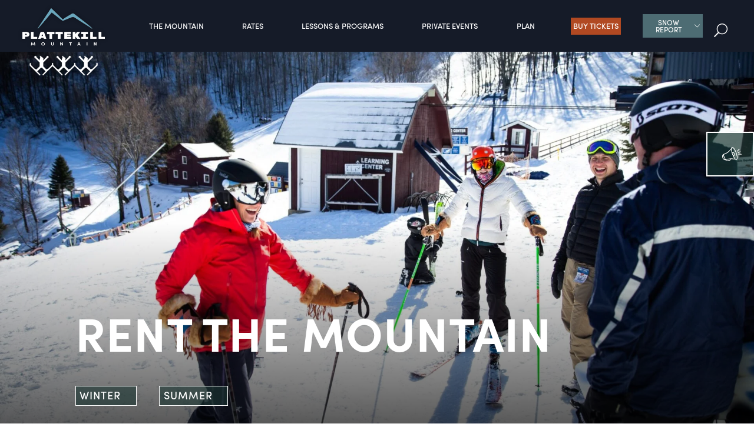

--- FILE ---
content_type: text/html; charset=utf-8
request_url: https://www.google.com/recaptcha/api2/anchor?ar=1&k=6LfHrSkUAAAAAPnKk5cT6JuKlKPzbwyTYuO8--Vr&co=aHR0cHM6Ly9wbGF0dGVraWxsLmNvbTo0NDM.&hl=en&v=N67nZn4AqZkNcbeMu4prBgzg&size=invisible&anchor-ms=20000&execute-ms=30000&cb=b23f3qh7vuly
body_size: 49345
content:
<!DOCTYPE HTML><html dir="ltr" lang="en"><head><meta http-equiv="Content-Type" content="text/html; charset=UTF-8">
<meta http-equiv="X-UA-Compatible" content="IE=edge">
<title>reCAPTCHA</title>
<style type="text/css">
/* cyrillic-ext */
@font-face {
  font-family: 'Roboto';
  font-style: normal;
  font-weight: 400;
  font-stretch: 100%;
  src: url(//fonts.gstatic.com/s/roboto/v48/KFO7CnqEu92Fr1ME7kSn66aGLdTylUAMa3GUBHMdazTgWw.woff2) format('woff2');
  unicode-range: U+0460-052F, U+1C80-1C8A, U+20B4, U+2DE0-2DFF, U+A640-A69F, U+FE2E-FE2F;
}
/* cyrillic */
@font-face {
  font-family: 'Roboto';
  font-style: normal;
  font-weight: 400;
  font-stretch: 100%;
  src: url(//fonts.gstatic.com/s/roboto/v48/KFO7CnqEu92Fr1ME7kSn66aGLdTylUAMa3iUBHMdazTgWw.woff2) format('woff2');
  unicode-range: U+0301, U+0400-045F, U+0490-0491, U+04B0-04B1, U+2116;
}
/* greek-ext */
@font-face {
  font-family: 'Roboto';
  font-style: normal;
  font-weight: 400;
  font-stretch: 100%;
  src: url(//fonts.gstatic.com/s/roboto/v48/KFO7CnqEu92Fr1ME7kSn66aGLdTylUAMa3CUBHMdazTgWw.woff2) format('woff2');
  unicode-range: U+1F00-1FFF;
}
/* greek */
@font-face {
  font-family: 'Roboto';
  font-style: normal;
  font-weight: 400;
  font-stretch: 100%;
  src: url(//fonts.gstatic.com/s/roboto/v48/KFO7CnqEu92Fr1ME7kSn66aGLdTylUAMa3-UBHMdazTgWw.woff2) format('woff2');
  unicode-range: U+0370-0377, U+037A-037F, U+0384-038A, U+038C, U+038E-03A1, U+03A3-03FF;
}
/* math */
@font-face {
  font-family: 'Roboto';
  font-style: normal;
  font-weight: 400;
  font-stretch: 100%;
  src: url(//fonts.gstatic.com/s/roboto/v48/KFO7CnqEu92Fr1ME7kSn66aGLdTylUAMawCUBHMdazTgWw.woff2) format('woff2');
  unicode-range: U+0302-0303, U+0305, U+0307-0308, U+0310, U+0312, U+0315, U+031A, U+0326-0327, U+032C, U+032F-0330, U+0332-0333, U+0338, U+033A, U+0346, U+034D, U+0391-03A1, U+03A3-03A9, U+03B1-03C9, U+03D1, U+03D5-03D6, U+03F0-03F1, U+03F4-03F5, U+2016-2017, U+2034-2038, U+203C, U+2040, U+2043, U+2047, U+2050, U+2057, U+205F, U+2070-2071, U+2074-208E, U+2090-209C, U+20D0-20DC, U+20E1, U+20E5-20EF, U+2100-2112, U+2114-2115, U+2117-2121, U+2123-214F, U+2190, U+2192, U+2194-21AE, U+21B0-21E5, U+21F1-21F2, U+21F4-2211, U+2213-2214, U+2216-22FF, U+2308-230B, U+2310, U+2319, U+231C-2321, U+2336-237A, U+237C, U+2395, U+239B-23B7, U+23D0, U+23DC-23E1, U+2474-2475, U+25AF, U+25B3, U+25B7, U+25BD, U+25C1, U+25CA, U+25CC, U+25FB, U+266D-266F, U+27C0-27FF, U+2900-2AFF, U+2B0E-2B11, U+2B30-2B4C, U+2BFE, U+3030, U+FF5B, U+FF5D, U+1D400-1D7FF, U+1EE00-1EEFF;
}
/* symbols */
@font-face {
  font-family: 'Roboto';
  font-style: normal;
  font-weight: 400;
  font-stretch: 100%;
  src: url(//fonts.gstatic.com/s/roboto/v48/KFO7CnqEu92Fr1ME7kSn66aGLdTylUAMaxKUBHMdazTgWw.woff2) format('woff2');
  unicode-range: U+0001-000C, U+000E-001F, U+007F-009F, U+20DD-20E0, U+20E2-20E4, U+2150-218F, U+2190, U+2192, U+2194-2199, U+21AF, U+21E6-21F0, U+21F3, U+2218-2219, U+2299, U+22C4-22C6, U+2300-243F, U+2440-244A, U+2460-24FF, U+25A0-27BF, U+2800-28FF, U+2921-2922, U+2981, U+29BF, U+29EB, U+2B00-2BFF, U+4DC0-4DFF, U+FFF9-FFFB, U+10140-1018E, U+10190-1019C, U+101A0, U+101D0-101FD, U+102E0-102FB, U+10E60-10E7E, U+1D2C0-1D2D3, U+1D2E0-1D37F, U+1F000-1F0FF, U+1F100-1F1AD, U+1F1E6-1F1FF, U+1F30D-1F30F, U+1F315, U+1F31C, U+1F31E, U+1F320-1F32C, U+1F336, U+1F378, U+1F37D, U+1F382, U+1F393-1F39F, U+1F3A7-1F3A8, U+1F3AC-1F3AF, U+1F3C2, U+1F3C4-1F3C6, U+1F3CA-1F3CE, U+1F3D4-1F3E0, U+1F3ED, U+1F3F1-1F3F3, U+1F3F5-1F3F7, U+1F408, U+1F415, U+1F41F, U+1F426, U+1F43F, U+1F441-1F442, U+1F444, U+1F446-1F449, U+1F44C-1F44E, U+1F453, U+1F46A, U+1F47D, U+1F4A3, U+1F4B0, U+1F4B3, U+1F4B9, U+1F4BB, U+1F4BF, U+1F4C8-1F4CB, U+1F4D6, U+1F4DA, U+1F4DF, U+1F4E3-1F4E6, U+1F4EA-1F4ED, U+1F4F7, U+1F4F9-1F4FB, U+1F4FD-1F4FE, U+1F503, U+1F507-1F50B, U+1F50D, U+1F512-1F513, U+1F53E-1F54A, U+1F54F-1F5FA, U+1F610, U+1F650-1F67F, U+1F687, U+1F68D, U+1F691, U+1F694, U+1F698, U+1F6AD, U+1F6B2, U+1F6B9-1F6BA, U+1F6BC, U+1F6C6-1F6CF, U+1F6D3-1F6D7, U+1F6E0-1F6EA, U+1F6F0-1F6F3, U+1F6F7-1F6FC, U+1F700-1F7FF, U+1F800-1F80B, U+1F810-1F847, U+1F850-1F859, U+1F860-1F887, U+1F890-1F8AD, U+1F8B0-1F8BB, U+1F8C0-1F8C1, U+1F900-1F90B, U+1F93B, U+1F946, U+1F984, U+1F996, U+1F9E9, U+1FA00-1FA6F, U+1FA70-1FA7C, U+1FA80-1FA89, U+1FA8F-1FAC6, U+1FACE-1FADC, U+1FADF-1FAE9, U+1FAF0-1FAF8, U+1FB00-1FBFF;
}
/* vietnamese */
@font-face {
  font-family: 'Roboto';
  font-style: normal;
  font-weight: 400;
  font-stretch: 100%;
  src: url(//fonts.gstatic.com/s/roboto/v48/KFO7CnqEu92Fr1ME7kSn66aGLdTylUAMa3OUBHMdazTgWw.woff2) format('woff2');
  unicode-range: U+0102-0103, U+0110-0111, U+0128-0129, U+0168-0169, U+01A0-01A1, U+01AF-01B0, U+0300-0301, U+0303-0304, U+0308-0309, U+0323, U+0329, U+1EA0-1EF9, U+20AB;
}
/* latin-ext */
@font-face {
  font-family: 'Roboto';
  font-style: normal;
  font-weight: 400;
  font-stretch: 100%;
  src: url(//fonts.gstatic.com/s/roboto/v48/KFO7CnqEu92Fr1ME7kSn66aGLdTylUAMa3KUBHMdazTgWw.woff2) format('woff2');
  unicode-range: U+0100-02BA, U+02BD-02C5, U+02C7-02CC, U+02CE-02D7, U+02DD-02FF, U+0304, U+0308, U+0329, U+1D00-1DBF, U+1E00-1E9F, U+1EF2-1EFF, U+2020, U+20A0-20AB, U+20AD-20C0, U+2113, U+2C60-2C7F, U+A720-A7FF;
}
/* latin */
@font-face {
  font-family: 'Roboto';
  font-style: normal;
  font-weight: 400;
  font-stretch: 100%;
  src: url(//fonts.gstatic.com/s/roboto/v48/KFO7CnqEu92Fr1ME7kSn66aGLdTylUAMa3yUBHMdazQ.woff2) format('woff2');
  unicode-range: U+0000-00FF, U+0131, U+0152-0153, U+02BB-02BC, U+02C6, U+02DA, U+02DC, U+0304, U+0308, U+0329, U+2000-206F, U+20AC, U+2122, U+2191, U+2193, U+2212, U+2215, U+FEFF, U+FFFD;
}
/* cyrillic-ext */
@font-face {
  font-family: 'Roboto';
  font-style: normal;
  font-weight: 500;
  font-stretch: 100%;
  src: url(//fonts.gstatic.com/s/roboto/v48/KFO7CnqEu92Fr1ME7kSn66aGLdTylUAMa3GUBHMdazTgWw.woff2) format('woff2');
  unicode-range: U+0460-052F, U+1C80-1C8A, U+20B4, U+2DE0-2DFF, U+A640-A69F, U+FE2E-FE2F;
}
/* cyrillic */
@font-face {
  font-family: 'Roboto';
  font-style: normal;
  font-weight: 500;
  font-stretch: 100%;
  src: url(//fonts.gstatic.com/s/roboto/v48/KFO7CnqEu92Fr1ME7kSn66aGLdTylUAMa3iUBHMdazTgWw.woff2) format('woff2');
  unicode-range: U+0301, U+0400-045F, U+0490-0491, U+04B0-04B1, U+2116;
}
/* greek-ext */
@font-face {
  font-family: 'Roboto';
  font-style: normal;
  font-weight: 500;
  font-stretch: 100%;
  src: url(//fonts.gstatic.com/s/roboto/v48/KFO7CnqEu92Fr1ME7kSn66aGLdTylUAMa3CUBHMdazTgWw.woff2) format('woff2');
  unicode-range: U+1F00-1FFF;
}
/* greek */
@font-face {
  font-family: 'Roboto';
  font-style: normal;
  font-weight: 500;
  font-stretch: 100%;
  src: url(//fonts.gstatic.com/s/roboto/v48/KFO7CnqEu92Fr1ME7kSn66aGLdTylUAMa3-UBHMdazTgWw.woff2) format('woff2');
  unicode-range: U+0370-0377, U+037A-037F, U+0384-038A, U+038C, U+038E-03A1, U+03A3-03FF;
}
/* math */
@font-face {
  font-family: 'Roboto';
  font-style: normal;
  font-weight: 500;
  font-stretch: 100%;
  src: url(//fonts.gstatic.com/s/roboto/v48/KFO7CnqEu92Fr1ME7kSn66aGLdTylUAMawCUBHMdazTgWw.woff2) format('woff2');
  unicode-range: U+0302-0303, U+0305, U+0307-0308, U+0310, U+0312, U+0315, U+031A, U+0326-0327, U+032C, U+032F-0330, U+0332-0333, U+0338, U+033A, U+0346, U+034D, U+0391-03A1, U+03A3-03A9, U+03B1-03C9, U+03D1, U+03D5-03D6, U+03F0-03F1, U+03F4-03F5, U+2016-2017, U+2034-2038, U+203C, U+2040, U+2043, U+2047, U+2050, U+2057, U+205F, U+2070-2071, U+2074-208E, U+2090-209C, U+20D0-20DC, U+20E1, U+20E5-20EF, U+2100-2112, U+2114-2115, U+2117-2121, U+2123-214F, U+2190, U+2192, U+2194-21AE, U+21B0-21E5, U+21F1-21F2, U+21F4-2211, U+2213-2214, U+2216-22FF, U+2308-230B, U+2310, U+2319, U+231C-2321, U+2336-237A, U+237C, U+2395, U+239B-23B7, U+23D0, U+23DC-23E1, U+2474-2475, U+25AF, U+25B3, U+25B7, U+25BD, U+25C1, U+25CA, U+25CC, U+25FB, U+266D-266F, U+27C0-27FF, U+2900-2AFF, U+2B0E-2B11, U+2B30-2B4C, U+2BFE, U+3030, U+FF5B, U+FF5D, U+1D400-1D7FF, U+1EE00-1EEFF;
}
/* symbols */
@font-face {
  font-family: 'Roboto';
  font-style: normal;
  font-weight: 500;
  font-stretch: 100%;
  src: url(//fonts.gstatic.com/s/roboto/v48/KFO7CnqEu92Fr1ME7kSn66aGLdTylUAMaxKUBHMdazTgWw.woff2) format('woff2');
  unicode-range: U+0001-000C, U+000E-001F, U+007F-009F, U+20DD-20E0, U+20E2-20E4, U+2150-218F, U+2190, U+2192, U+2194-2199, U+21AF, U+21E6-21F0, U+21F3, U+2218-2219, U+2299, U+22C4-22C6, U+2300-243F, U+2440-244A, U+2460-24FF, U+25A0-27BF, U+2800-28FF, U+2921-2922, U+2981, U+29BF, U+29EB, U+2B00-2BFF, U+4DC0-4DFF, U+FFF9-FFFB, U+10140-1018E, U+10190-1019C, U+101A0, U+101D0-101FD, U+102E0-102FB, U+10E60-10E7E, U+1D2C0-1D2D3, U+1D2E0-1D37F, U+1F000-1F0FF, U+1F100-1F1AD, U+1F1E6-1F1FF, U+1F30D-1F30F, U+1F315, U+1F31C, U+1F31E, U+1F320-1F32C, U+1F336, U+1F378, U+1F37D, U+1F382, U+1F393-1F39F, U+1F3A7-1F3A8, U+1F3AC-1F3AF, U+1F3C2, U+1F3C4-1F3C6, U+1F3CA-1F3CE, U+1F3D4-1F3E0, U+1F3ED, U+1F3F1-1F3F3, U+1F3F5-1F3F7, U+1F408, U+1F415, U+1F41F, U+1F426, U+1F43F, U+1F441-1F442, U+1F444, U+1F446-1F449, U+1F44C-1F44E, U+1F453, U+1F46A, U+1F47D, U+1F4A3, U+1F4B0, U+1F4B3, U+1F4B9, U+1F4BB, U+1F4BF, U+1F4C8-1F4CB, U+1F4D6, U+1F4DA, U+1F4DF, U+1F4E3-1F4E6, U+1F4EA-1F4ED, U+1F4F7, U+1F4F9-1F4FB, U+1F4FD-1F4FE, U+1F503, U+1F507-1F50B, U+1F50D, U+1F512-1F513, U+1F53E-1F54A, U+1F54F-1F5FA, U+1F610, U+1F650-1F67F, U+1F687, U+1F68D, U+1F691, U+1F694, U+1F698, U+1F6AD, U+1F6B2, U+1F6B9-1F6BA, U+1F6BC, U+1F6C6-1F6CF, U+1F6D3-1F6D7, U+1F6E0-1F6EA, U+1F6F0-1F6F3, U+1F6F7-1F6FC, U+1F700-1F7FF, U+1F800-1F80B, U+1F810-1F847, U+1F850-1F859, U+1F860-1F887, U+1F890-1F8AD, U+1F8B0-1F8BB, U+1F8C0-1F8C1, U+1F900-1F90B, U+1F93B, U+1F946, U+1F984, U+1F996, U+1F9E9, U+1FA00-1FA6F, U+1FA70-1FA7C, U+1FA80-1FA89, U+1FA8F-1FAC6, U+1FACE-1FADC, U+1FADF-1FAE9, U+1FAF0-1FAF8, U+1FB00-1FBFF;
}
/* vietnamese */
@font-face {
  font-family: 'Roboto';
  font-style: normal;
  font-weight: 500;
  font-stretch: 100%;
  src: url(//fonts.gstatic.com/s/roboto/v48/KFO7CnqEu92Fr1ME7kSn66aGLdTylUAMa3OUBHMdazTgWw.woff2) format('woff2');
  unicode-range: U+0102-0103, U+0110-0111, U+0128-0129, U+0168-0169, U+01A0-01A1, U+01AF-01B0, U+0300-0301, U+0303-0304, U+0308-0309, U+0323, U+0329, U+1EA0-1EF9, U+20AB;
}
/* latin-ext */
@font-face {
  font-family: 'Roboto';
  font-style: normal;
  font-weight: 500;
  font-stretch: 100%;
  src: url(//fonts.gstatic.com/s/roboto/v48/KFO7CnqEu92Fr1ME7kSn66aGLdTylUAMa3KUBHMdazTgWw.woff2) format('woff2');
  unicode-range: U+0100-02BA, U+02BD-02C5, U+02C7-02CC, U+02CE-02D7, U+02DD-02FF, U+0304, U+0308, U+0329, U+1D00-1DBF, U+1E00-1E9F, U+1EF2-1EFF, U+2020, U+20A0-20AB, U+20AD-20C0, U+2113, U+2C60-2C7F, U+A720-A7FF;
}
/* latin */
@font-face {
  font-family: 'Roboto';
  font-style: normal;
  font-weight: 500;
  font-stretch: 100%;
  src: url(//fonts.gstatic.com/s/roboto/v48/KFO7CnqEu92Fr1ME7kSn66aGLdTylUAMa3yUBHMdazQ.woff2) format('woff2');
  unicode-range: U+0000-00FF, U+0131, U+0152-0153, U+02BB-02BC, U+02C6, U+02DA, U+02DC, U+0304, U+0308, U+0329, U+2000-206F, U+20AC, U+2122, U+2191, U+2193, U+2212, U+2215, U+FEFF, U+FFFD;
}
/* cyrillic-ext */
@font-face {
  font-family: 'Roboto';
  font-style: normal;
  font-weight: 900;
  font-stretch: 100%;
  src: url(//fonts.gstatic.com/s/roboto/v48/KFO7CnqEu92Fr1ME7kSn66aGLdTylUAMa3GUBHMdazTgWw.woff2) format('woff2');
  unicode-range: U+0460-052F, U+1C80-1C8A, U+20B4, U+2DE0-2DFF, U+A640-A69F, U+FE2E-FE2F;
}
/* cyrillic */
@font-face {
  font-family: 'Roboto';
  font-style: normal;
  font-weight: 900;
  font-stretch: 100%;
  src: url(//fonts.gstatic.com/s/roboto/v48/KFO7CnqEu92Fr1ME7kSn66aGLdTylUAMa3iUBHMdazTgWw.woff2) format('woff2');
  unicode-range: U+0301, U+0400-045F, U+0490-0491, U+04B0-04B1, U+2116;
}
/* greek-ext */
@font-face {
  font-family: 'Roboto';
  font-style: normal;
  font-weight: 900;
  font-stretch: 100%;
  src: url(//fonts.gstatic.com/s/roboto/v48/KFO7CnqEu92Fr1ME7kSn66aGLdTylUAMa3CUBHMdazTgWw.woff2) format('woff2');
  unicode-range: U+1F00-1FFF;
}
/* greek */
@font-face {
  font-family: 'Roboto';
  font-style: normal;
  font-weight: 900;
  font-stretch: 100%;
  src: url(//fonts.gstatic.com/s/roboto/v48/KFO7CnqEu92Fr1ME7kSn66aGLdTylUAMa3-UBHMdazTgWw.woff2) format('woff2');
  unicode-range: U+0370-0377, U+037A-037F, U+0384-038A, U+038C, U+038E-03A1, U+03A3-03FF;
}
/* math */
@font-face {
  font-family: 'Roboto';
  font-style: normal;
  font-weight: 900;
  font-stretch: 100%;
  src: url(//fonts.gstatic.com/s/roboto/v48/KFO7CnqEu92Fr1ME7kSn66aGLdTylUAMawCUBHMdazTgWw.woff2) format('woff2');
  unicode-range: U+0302-0303, U+0305, U+0307-0308, U+0310, U+0312, U+0315, U+031A, U+0326-0327, U+032C, U+032F-0330, U+0332-0333, U+0338, U+033A, U+0346, U+034D, U+0391-03A1, U+03A3-03A9, U+03B1-03C9, U+03D1, U+03D5-03D6, U+03F0-03F1, U+03F4-03F5, U+2016-2017, U+2034-2038, U+203C, U+2040, U+2043, U+2047, U+2050, U+2057, U+205F, U+2070-2071, U+2074-208E, U+2090-209C, U+20D0-20DC, U+20E1, U+20E5-20EF, U+2100-2112, U+2114-2115, U+2117-2121, U+2123-214F, U+2190, U+2192, U+2194-21AE, U+21B0-21E5, U+21F1-21F2, U+21F4-2211, U+2213-2214, U+2216-22FF, U+2308-230B, U+2310, U+2319, U+231C-2321, U+2336-237A, U+237C, U+2395, U+239B-23B7, U+23D0, U+23DC-23E1, U+2474-2475, U+25AF, U+25B3, U+25B7, U+25BD, U+25C1, U+25CA, U+25CC, U+25FB, U+266D-266F, U+27C0-27FF, U+2900-2AFF, U+2B0E-2B11, U+2B30-2B4C, U+2BFE, U+3030, U+FF5B, U+FF5D, U+1D400-1D7FF, U+1EE00-1EEFF;
}
/* symbols */
@font-face {
  font-family: 'Roboto';
  font-style: normal;
  font-weight: 900;
  font-stretch: 100%;
  src: url(//fonts.gstatic.com/s/roboto/v48/KFO7CnqEu92Fr1ME7kSn66aGLdTylUAMaxKUBHMdazTgWw.woff2) format('woff2');
  unicode-range: U+0001-000C, U+000E-001F, U+007F-009F, U+20DD-20E0, U+20E2-20E4, U+2150-218F, U+2190, U+2192, U+2194-2199, U+21AF, U+21E6-21F0, U+21F3, U+2218-2219, U+2299, U+22C4-22C6, U+2300-243F, U+2440-244A, U+2460-24FF, U+25A0-27BF, U+2800-28FF, U+2921-2922, U+2981, U+29BF, U+29EB, U+2B00-2BFF, U+4DC0-4DFF, U+FFF9-FFFB, U+10140-1018E, U+10190-1019C, U+101A0, U+101D0-101FD, U+102E0-102FB, U+10E60-10E7E, U+1D2C0-1D2D3, U+1D2E0-1D37F, U+1F000-1F0FF, U+1F100-1F1AD, U+1F1E6-1F1FF, U+1F30D-1F30F, U+1F315, U+1F31C, U+1F31E, U+1F320-1F32C, U+1F336, U+1F378, U+1F37D, U+1F382, U+1F393-1F39F, U+1F3A7-1F3A8, U+1F3AC-1F3AF, U+1F3C2, U+1F3C4-1F3C6, U+1F3CA-1F3CE, U+1F3D4-1F3E0, U+1F3ED, U+1F3F1-1F3F3, U+1F3F5-1F3F7, U+1F408, U+1F415, U+1F41F, U+1F426, U+1F43F, U+1F441-1F442, U+1F444, U+1F446-1F449, U+1F44C-1F44E, U+1F453, U+1F46A, U+1F47D, U+1F4A3, U+1F4B0, U+1F4B3, U+1F4B9, U+1F4BB, U+1F4BF, U+1F4C8-1F4CB, U+1F4D6, U+1F4DA, U+1F4DF, U+1F4E3-1F4E6, U+1F4EA-1F4ED, U+1F4F7, U+1F4F9-1F4FB, U+1F4FD-1F4FE, U+1F503, U+1F507-1F50B, U+1F50D, U+1F512-1F513, U+1F53E-1F54A, U+1F54F-1F5FA, U+1F610, U+1F650-1F67F, U+1F687, U+1F68D, U+1F691, U+1F694, U+1F698, U+1F6AD, U+1F6B2, U+1F6B9-1F6BA, U+1F6BC, U+1F6C6-1F6CF, U+1F6D3-1F6D7, U+1F6E0-1F6EA, U+1F6F0-1F6F3, U+1F6F7-1F6FC, U+1F700-1F7FF, U+1F800-1F80B, U+1F810-1F847, U+1F850-1F859, U+1F860-1F887, U+1F890-1F8AD, U+1F8B0-1F8BB, U+1F8C0-1F8C1, U+1F900-1F90B, U+1F93B, U+1F946, U+1F984, U+1F996, U+1F9E9, U+1FA00-1FA6F, U+1FA70-1FA7C, U+1FA80-1FA89, U+1FA8F-1FAC6, U+1FACE-1FADC, U+1FADF-1FAE9, U+1FAF0-1FAF8, U+1FB00-1FBFF;
}
/* vietnamese */
@font-face {
  font-family: 'Roboto';
  font-style: normal;
  font-weight: 900;
  font-stretch: 100%;
  src: url(//fonts.gstatic.com/s/roboto/v48/KFO7CnqEu92Fr1ME7kSn66aGLdTylUAMa3OUBHMdazTgWw.woff2) format('woff2');
  unicode-range: U+0102-0103, U+0110-0111, U+0128-0129, U+0168-0169, U+01A0-01A1, U+01AF-01B0, U+0300-0301, U+0303-0304, U+0308-0309, U+0323, U+0329, U+1EA0-1EF9, U+20AB;
}
/* latin-ext */
@font-face {
  font-family: 'Roboto';
  font-style: normal;
  font-weight: 900;
  font-stretch: 100%;
  src: url(//fonts.gstatic.com/s/roboto/v48/KFO7CnqEu92Fr1ME7kSn66aGLdTylUAMa3KUBHMdazTgWw.woff2) format('woff2');
  unicode-range: U+0100-02BA, U+02BD-02C5, U+02C7-02CC, U+02CE-02D7, U+02DD-02FF, U+0304, U+0308, U+0329, U+1D00-1DBF, U+1E00-1E9F, U+1EF2-1EFF, U+2020, U+20A0-20AB, U+20AD-20C0, U+2113, U+2C60-2C7F, U+A720-A7FF;
}
/* latin */
@font-face {
  font-family: 'Roboto';
  font-style: normal;
  font-weight: 900;
  font-stretch: 100%;
  src: url(//fonts.gstatic.com/s/roboto/v48/KFO7CnqEu92Fr1ME7kSn66aGLdTylUAMa3yUBHMdazQ.woff2) format('woff2');
  unicode-range: U+0000-00FF, U+0131, U+0152-0153, U+02BB-02BC, U+02C6, U+02DA, U+02DC, U+0304, U+0308, U+0329, U+2000-206F, U+20AC, U+2122, U+2191, U+2193, U+2212, U+2215, U+FEFF, U+FFFD;
}

</style>
<link rel="stylesheet" type="text/css" href="https://www.gstatic.com/recaptcha/releases/N67nZn4AqZkNcbeMu4prBgzg/styles__ltr.css">
<script nonce="w7pKf4exxOPmg15Xyjb1vw" type="text/javascript">window['__recaptcha_api'] = 'https://www.google.com/recaptcha/api2/';</script>
<script type="text/javascript" src="https://www.gstatic.com/recaptcha/releases/N67nZn4AqZkNcbeMu4prBgzg/recaptcha__en.js" nonce="w7pKf4exxOPmg15Xyjb1vw">
      
    </script></head>
<body><div id="rc-anchor-alert" class="rc-anchor-alert"></div>
<input type="hidden" id="recaptcha-token" value="[base64]">
<script type="text/javascript" nonce="w7pKf4exxOPmg15Xyjb1vw">
      recaptcha.anchor.Main.init("[\x22ainput\x22,[\x22bgdata\x22,\x22\x22,\[base64]/[base64]/[base64]/[base64]/[base64]/UltsKytdPUU6KEU8MjA0OD9SW2wrK109RT4+NnwxOTI6KChFJjY0NTEyKT09NTUyOTYmJk0rMTxjLmxlbmd0aCYmKGMuY2hhckNvZGVBdChNKzEpJjY0NTEyKT09NTYzMjA/[base64]/[base64]/[base64]/[base64]/[base64]/[base64]/[base64]\x22,\[base64]\\u003d\\u003d\x22,\x22G8KUw5twCcKBEcOdYgorw7DCqMKbw6LDhWrDmA/DmlBPw7BewpBzwr7CgSF6woPClhwhGcKVwrVqwovCpcK7w7gswoISI8KyUG/[base64]/DmCfDpnkpw6bDj8K6w4/[base64]/[base64]/w7jCp8KjwoJXaMKlVMOUw7hFw5zDh8KCEG7Dnw02wrtvF3x6w7DDiC7CkcOff1JlwrEeGmXDlcOuwqzCj8OlwrTCl8KEwr7DrSYqwobCk33CnMKCwpcWZA/DgMOKwpDCtcK7wrJ2wrPDtRwWQHjDiC7CtE4uT37DvConwqfCuwIGN8O7D3RhZsKPwqXDosOew6LDolEvT8KDIcKoM8O/w40xIcKnOsKnwqrDsG7Ct8OcwoBywofCpQAnFnTCscORwpl0FF0/w5ROw6M7QsKnw4rCgWodw5YGPirDpMK+w7xCw7fDgsKXcMKLWyZmFDtwWMO+wp/Ch8KMQQBsw4EPw47DoMOdw7szw7jDvRk+w4HCjQHCnUXCi8KywrkEwpvCvcOfwr88w7/Dj8OJw5DDs8OqQ8OJA3rDvWkrwp/ClcKRwqV8wrDDosOfw6IpJxTDv8O8w7cJwrdwwrvCmBNHw60gwo7DmXxzwoZUCF/ChsKEw6AKL3wvwpfClMO0KG8OGcKsw640w7NqcApxRsOiwpUsFXtKGBkbwrtzc8OhwrN+wrcIw5PChsKWw45NNMKHT2zDu8ORwqzCrcKHw7FtJ8OccsOzwpnCuTFgOcK6w4bDrsOcwpcnwrTDtwo4W8KRW2EBKcO3w4BAPsK+c8OcKHHCl1YDGsKYWg/[base64]/X8KmwpV+w6zDlMK8I1HDszI3w67Ds2Y7VcK5SU9Gw4nClsORw4HDocKJLl/CnhEOB8OFCcKfRMOWw7xSBCnDhMOTw4zDv8OGwrDCvcK0w4YyOMKJwovDusOaXBfCocObO8OKwrJNwq/[base64]/Di1ZUXCDCrMK3DMOIRgoVwodrE8Kvw7w1SV4vRsO2w5/[base64]/DvH0ZY8KYVcOWw50xw6lQGBdVwql8w4kLRcOAAcKHwqJcLMOfw67CisKFEyVww65Pw63DhhBVw7/DmcKRPjfDqMKZw4YTHcO9PsKowqXDs8O8OMOqcCR6wrQ4DMOcVsKMw7jDoxRtw5dlMyhnwo7DicKhAMOSwrAmw4DDh8Odwo/CoSd0DMKCacOXGzfDu3XCvsOqwqDDi8KGwpzDvcOOPVp/wp9CTAdOSsOLaw7Co8OXbcO2UsK5w7bCgnzDpy0WwqBWw69uwpvDrUZsHsO0wqrDo2hqw5VxJcKewrrCjsO/w656MMK2FhFGwp3Di8KhQsK/eMKME8K8wqMew4TDrVQNw7JPXzQew4fDkcO3wq7CpUR+V8Ohw4bDmMKWS8OJF8OuWCE4w6YWwobCj8K5wpXCkcO3NcOFwoJKwr1KZ8OLwpnCl3lFZcOCPMO3wpN8KUjDnXXDiWbDinbDgsKQw5hew5XDgcOSw7NtEhfCvQbDugZLw7YBdyHCvgrCpcO/w6xxG34NwpbCt8Klw63CqMKcDAE/w4FawpFbXDcNdsObXgDDncK2w7rCqcK4woLCksKKwp/[base64]/Ci8OowowzAMOjRsOzw6coPMKNacK/w5Btw5lvwqDCjsODwo7DiGrDh8Kpw4pieMKkFMKCI8KxEH/Cn8O4UBcfUCgvw7dLwo/DusOXwoIkw6DCn0YUw7TCo8OwwpDDj8O6wpDCgcKvI8KsSMKuDU8kSMORGcKxIsKBwqIDwoB+RiEMfcK0w483N8OGwrDDpcO0w5UJJBPCn8OqCsOLwozCr2PDhhIzwpI7wpdDwrQZD8O0Q8Kaw5IfQSXDhy/Cp1LCucOfTjVObTI7w5/DqENCAcOHwoRWwpY7wo7DjG/[base64]/[base64]/CusOswrB1wqjCi8OjLMKYMsKkDHDDisK1I8OdRMORw79wfg/Ct8OlFsO1PsKqwoptHTV0wpPDl1ZpP8OOwqvDvsKpwr9dw4nCphhOAm9NDcKqCMKSw6INwrMqZsK/[base64]/DrknDrUbCnDfDgQnDrw/DpcK9wo55w7rCj8OgwrBMw7Bvwp4zw4kbw5XCk8KQTErCuwPCuCHCmsOHS8OGW8OLMMKWNMOQAMK7aR45HlfCusO5H8OBw7IEMBtwPsOhwr5JDsOrPcO/IcK7wpbDjMOzwqIsacOkITnCoRrDmVXDqErDuU0TwrEUGm0iVcO5woHCrWHChXArw6LDt3fDhsO8KMOFwoNRw5zDocOAwpBOwpfCvsKbwo9Hwo1Yw5XDs8O4w5DDgCfDmQ/DmMOgKBvCusK7JsOWwrTChG7Dh8Krw4xzVcO/w7RIIsKaKMKPwpBLHsKOwrXCiMOSWmnCnknDk2AowpMQXXhgCz7CqmXCk8ORWARxw49Pwosuw6rCuMKyw7U6LsK+w5hPwp4IwrHCuzHDpU7CvMKvw4vDgFHCmcKaw4rCpi7CgMObScKlbV7Cmi/Cr1rDqsOXdmdFwozDlMONw6lGCzxOwpLCqE/DnsKbWSXCu8OZw7fCjsKawrLDnsKdwp4+wp7Cih/CtiLCvV7DncK8FDPDjcKFLsOySsK6O2R0w5DCsX/DgSspw7jCj8K8wrlKNcOyDzAsIMKMw5VtwrLDg8OJNMKxUyxmwr/DjWvDn1QWFmTCj8OCwqZywoNvwrHCmW/ChsOnfMOXwo0oK8OgHcKqw7vDoGw+NMO9Q2nCjDTDg20aQ8Omw6jDnW0CdcKZwq1sCcOfBjjDusKaMMKLU8OmUQTCgMOgUcOMAWcSRDfDgMKqDcKzwr9aXGBIw4sjVsO6w4PDr8O2a8KFw6wZNEjDlhPCindAKMKnHMOMw4rDtz3DjMK8TMOVPHvDpcKBAE0IOg/ChSzDicOfw6jDpwjDl2lJw6lZVTMICnhIecKmwq/DogrCgzjDusKHw5g3wp13wpcDZcK9dcODw41aLh44SVbDmXQVb8OrwpRAwrnCtsK6CcK5wojCscO3wqHCqsOPG8KBwq9wUsO+woPCv8Kywr3DusO9w4UBCMKDUsOVw4nDi8KKw5xBwpTDvcO2fggEMwJCw7RTe2MPw5RGw7YsayrCmMKxw55zwo9DYh/CgcOQYSXCrzACwrrCq8KPUxXCvjwowqDCpsKhw4LDnMORw4wcwqoOE1YfdMOIwqrDqUnCtGlDdRXDiMOSbcOkwq7DmcKEw7rChsKkwpXCpAoJw5wFP8KSF8Oqw7fCmUgjwo0bccKrL8O/w7HDiMOiwoBTGcK0woEME8KZfhBqw7fCrMOjwqrDog4ma21BZcKTwq/DgBN3w6YAe8OSwoBqasKjw5nDvWBuwqlCwqlhwqYKwpXCtm/Co8K0RCPCgUTDqcO9J0fChMKefwDDoMOKXF1Mw7/ClHTDmcO+DsKBZz/CqsKMw73DnsKewoXDnHg7dDx+a8KvCnVMwr0nUsOWwoBHB01nw6PCjU4PYxwuw7XDjMObA8Ohw6diw4Z0w5IFwrbCgUNrN2lwCmQpIm3CncKwXgcTfkrDmEnCiyvDiMO3ZgNrO1Z0O8KYwoDDmWlTIAYPw4/CsMOAAcOGw6dOQsOUOxw9OEzCvsKOJCvChxt7TsKqw5fCp8KuNsKqGcOIay3DhsOHwpXDuCDDsXhBVcK4wqnDlcOow75hw6gjw5vCnGXDkC9/LsKQwprCtcKuChE7VMK9w6V1woTDsFLCh8KJV0U0w7ofwqgma8K4VEY8XcO5dcODw6fCmxFIw61Gwr/Dr0UewqQPw4TDoMK/V8KSw7HDsDNAwrYWNxh5w7DDp8K+wrzDp8KRcQvDonnCj8ObRAc1Ml3DqMKdIsKEDxJkHx80E1/[base64]/DmggFW8KUwqoYMjIMJsKhYsKIwpfDmsKPw4zDpMKTw5I3woLDtMOwR8OaEsOaMRTCrsOkw75bwrMew40GB0fDpwfCtSVtJ8O6PF7DvcKhIcK3X17Cs8OjAMK+cwfDpsKmel3DglXCrMO8TcKEOzXChMKLZ2MITXJnA8OpPz4nw7dSQsO7w5FFw47ChEcQwrDCksKNw7/DqsKGO8KqdgISLQsnWXjDpMKlFXtMKsKZQF3CiMKww57DrS4xwr7CkcKwaB4Hwq40MsKKdsKxT27CgsKGw7huHEfDuMKUNcOlw5ZgwojDoDjDpjjDvAYMwqI3wprDisKtwqsaMSjDncOMwo/[base64]/CkmrDjAjCs0hew79/[base64]/DucKAw6t0RQXDvh3Dn1LDojbDocKmwrZpwpTCtiBTAMKyTD/Drh4uBQTCo3DDosOQw5vDpcOJwrjCplTCrUU4AsOWwqLCusKrP8OFwq1/wofDlMKawql1wpArw7NfOsKgwplzWMOhw7M6w4VgS8K5w5pawp/DnW9Aw57Dv8KPNyjDqjY7aC/ChsOicsOLw7bCgMObwpMzHm3DtsO4wpzCksK+VcKKMmLCmVhnw4dQw77Cp8KQwqjCusKlH8KUw5howpgBwqjCp8O4SxVrYFtrwpV8wqQSwrLCj8Kuw7jDoy7DqmbDhsKtKSzDiMKsf8OgU8KmbMKAODvDo8OIwqAFwrrCvjJMBQPDhsKTwqEGDsKGalXDkC/DsVNvwoZ2cAZ1wpgMacOzHFnCkAPCjsOmw7RAwoQ5w6HCgFLDv8KywrVNwoN+wohPwosaRwzCnMKEwp4NPMK8BcOMw5haUiF4KQcbW8Ofw7Ygw43ChExUwpvCnV4JUcOhE8Klf8OcTsKNwrUPH8Kjw5tCwpjCviwYwp0wQ8OrwrkULmRcwoAnP3bDgWZBwq5bAMO8w4/Ch8KDN0BewrZ9GyLCnw3DrcKkw5sNwqp8w4rDvh7CvMOMwpnDq8OXVDcgw57CrGrCr8OKbHDDm8OSMsKvwrbCrTTCjsOCAsO/[base64]/Cv8ORCioqaHteD8K3TcOqWi3ClRIXccOmJcO5TgEiw5PDvMKeYcKGw71mdUzDh0xzbWrDqMOSw67DjAjCsT7Dv23CjsOwJRNRd8OIV3xkwqkkw6DCpMK7JMOAPMKhFTFzwq/ConYtMsKUw5jChcK+KcKPw6PDlsOURi8DJ8ODP8ODwqnCvm/DhMKuaVzCrcOkUAXDmcO8T2A7w4YYwr5/[base64]/DhkLDlsKZJMKxPw8xw6PDugbDhGXDrC5OwrNKKsOywrvDnTduwpJ9w4gHFcOvwrwNIjnDhhXDkMK5wpx+DsKVw69hw7d/wro4w7UJwpoyw6rDjsKyC3/DiHdTwq1rwozDj3XCjlpsw50ZwqZRw48GwrjDjR8tU8KaU8Ocw5nCh8OPwrZQwq/Cq8O6wpXDtXgtw6Y/w6DDqSbCmlrDpGPCglTCpcOXw7HDmcOzRXdGwrZ5wpDDgELCrMKlwp/[base64]/CiEnCgDFKw6jDuE/CmcKrNEMbEMOew5nDhyJtIBTDlcO/T8KZwoDDgG7DkMOTMsO8I0ZSbcO3E8O/RAsDRcO0CsK+wp/CoMKowo3Du05sw7Vbw7zDiMKCe8KhRcK0TsOZRsObJMOow7fDpD7CijLCsS1ofMKuwp/CrsOGw7jCuMKlUsOPw4DDoU0XdWnDhyHCnRtSAsKIwofCqSbDsXQYSsOlwqlPw61sUAHCg0w7b8KcwoXCmcOGw7pGJMKDOcO7wq9EwqJ4wo3Dk8KAwpUjUU3CvsK/wpYPwoIHEMOhYcOiw4rDow8HfsOOGsOxw6HDhsORFD5tw4PDowHDpzDCoDRlH1UhERbDh8O3GgsuwrPChWvCvkzChcKQwr/DkcKKUz/CmQrCnCVOTW/Cv0LCsTDCmcOCHzrDgMKsw7jDm35mw4pDw7XClxjCg8KAOsOTw5HDmsOOwqPCqRdPw53Dug9Sw6LCrsKawqjChl9KwpPCnn/[base64]/[base64]/[base64]/ecOyw73CgcKgw7TDhz3CncOFw4XDu8KSw6JbdEpJwrfCp2jDrsKGOFhEesOuTQ0Xw5PDgsOewoLDiQpUwoYbw4NtwpnDlsO+KFczw77DhMOrVcO/wpRAAXXCocOxSRkzw7VgbsKwwr/[base64]/fsOpF8O0wpd8wrrCrSvDtElOZFPCjMKvZQXDiC8DYE7Dp0Mnw5Y9JMKhdE7CgyZGwpgtw6jCkEPDvcOHw5RJw7ELw5InZ2nDkMOGwp5BekZGwq7CsDjCvsODC8Oof8O3wpvCjxZfPDx+UhHCsV3DggrDg2XDmX4YTw0PasKoIx/CiGfClUfCpsKXwp3DgMO6JMOhwpQIJcOKGMODwpXCokjDlwtcBsKYwpMiLkNVelwEHsOvYGbCtMOJw4ljwodRwpwFew3Dpz7DksO+wonDrwUgw5PCmEwnw5DDnAHCjSR7NWjCi8OWwrHCu8KywqMjw5PCiC/CocOcw5zCj3vCjCfCoMOHejNLRcOrwrACw7jDnHlnwo5nwptKbsKZw4AFFwDDnMK5woVcwolITcO6F8KJwqlFwqI8w4V+w4LCswzDlMOtEi3DmwNqw5LDpMOpw4prFmXDhsKrw49SwqorSxjCvnQlwp/[base64]/w4kswrBkGTZQc23DoMOEwrVhasOuCARpGsO+SkRDw78SwqPCnzdGHjHCkzPDr8KcYcO0wpfCpCddRcOFw58PfMOYXi7Di2Y6BkQwOkHCgsONw7fDqcKkwq/CucOCS8K0AW8fw5HDgG1bwpNrcsKeZWvCocKPwpHCnMKAw7LDmcOmF8K4IsOfw73CnQ3CgsKWw65Te1FPwq3DjsOQesOTZcKnRcKpwp4HPngKXSxKdUTDnyfCmwjCmcK4wqDCj1/DncOJScKmesO9FjUEwrRMI1EfwoU3wrLCjsO+wrlJS3vDvcOdwobDj3jDhMOlwrhpRcOmwolMIMODQRXDvQhjw6lgFUnDhiXDiibDq8KubMKDA07Cv8OpwpTDnRV9w47CuMKFwoHCqMOIYMOpDUZRGcKLw7x8CRrCkHfCtQHDmMOJCGU4wrtUVEN/DMKYwqPCocOCNW7ClgoDdyUMEH3DnXQqLDzDuHrDnThdTWLCm8OcwpLDtMKlwr/[base64]/Dt3jCocO7XcOvw4DDh8K+ZcKzW0MQVMOHwpbDoFbDqsOyR8KOw45PwogQw6bDpcOvw7jDhXjCncKgasKXwrTDp8KsNMKfw6QLw48Ww6wwN8KkwppZwpM2dArCo2vDk8OlfsOfw7DDlUjCpihfaHTDpsOHwqvDscKNw7zCj8O+w5/DtDzChk80wq9Nw4nDkMKXwpXDvsOywqjCkRHCusOtbUptKxoDw7PDmwzCk8KpcsKkWcOtw6bCqsK0ScKow5vDgHTDtcOfbcOzbD7DlmgzwqpZwqB5ccOKwq7DpxMkwq58Fi1PwqLClXTDtsKEW8Otw5LDiikqTg/DrBRtTGfDjFR2w7wNYcOvw7xqSsK8w5AXwr0UQMK0DcKFw7vDtsKrwr4LPHnDoA/CkXcJVVo1w6w7wqbCi8Kjw5EdaMOYw43ClQ/CqzLDk0fCu8KUwplsw7jDtcOGY8OnRMKRw7QLwrgmOj/DmMOgwqPCpsKsEkLDhcKIwrTDth0Vw7Vfw5cNw4JNIWVIw5nDq8K/VC5Cw6pJUx5oOMKrRsKxwrMaV1vDpMOGQEHDoX48AMOVGkbCr8K9HsKdXhJeYHXCr8KcYyAdw7zCklvDicOvCRXCvsKnNH03w5RNwqkxw4gmw6U4aMOAJ2/DrcK5C8KfGGNkwoLDtwLCksO4w7NGw5MdX8OAw6tzw41PwqTDvMOuwoI1CGVew7TDjMOhL8K+VDfCsWpiwofChcKuw44dMQF3w6vDtcOxfSFbwqLDpMOjc8OUw7vDjF15eGPCl8ORdcO2w6fDvDrCkMO/[base64]/Cp8OGw7HCqMORZAgAw4pAKMOXLjXDuMKyW3HDlWEkSsKXD8KGaMKFw5ljwpMtw48Fw4ldFEYzXjXCsCM9wqHDpsKoXnPDiA7DrsOVwpVpw5/DtwrDlMOVOMOFJxkPXcOEdcKoIxrDmmfDqF5Na8KZwqHDlcKAwozDgiLDtsOiw5vDhHfDqidjw7B0w7Qtwpkwwq/DrMKmw4bCi8KUwrgKexBqAEXCusOhwooKS8KITkBTw7s5w6HCpsKjwpY/[base64]/[base64]/ClcKtD0sQIwPDu8KGV8OSNVkIHgYIw6IPw7RBScKew6MWTkhYYMKWacOuw5/DnCvCuMOzwrPCmxXDmwTCv8KZDcOxwpp+AMKBRsKWdh7Dk8KSwp3Dq3l5wqTDgMKffwXDucKlwrjChAjDnMKzRForw6VrDcO7wq84w7/DkjnDhjMxPcOPwpslecKLQlLCozR3wrTCl8OfEsOQwqvCuA/[base64]/DmMOKQ0oUScKAC8Ocw4bDtcK7ax5kw77CsAjDpmLCo8Ojw5jDpBtew5s8KiHCgmfDh8KMw7lALzY/CRzDmnnCqAXCmcKcVcKswpTChwoiwofCgsK4TsKXHsOFwoVBGsObM3wjHMOEwoYHBxt+VcOvwoILJ0sXwqDDo1lIwpnDvMKWOMKIQFzDkCEleWvClRV/[base64]/CmUURBhWB0bCrixqUG9Rw4DCq8KSfcKJCAxKw5LDlFXChAHCncK6w7jCiCMrasOzwoMHS8KVYA7ChmDCrcK8wr85wp/[base64]/VXEgb8KLZiMZw6ANRUx7wrB/wqTCqsKEwq/DlcKCVyZqw7vCkcOjw49RCMOjFg7Ch8K9w7gDwpI9YD/Dm8OeDwZDekPDqnLCnV8dwoUvwro1Z8OZw5lgI8ONw485LcODwpE1eU1cFVFnwoTChFFMXVDCmVwZAMKMZRItI3Z+cQxgGcOnw4LCgsKHw6p0w7ksRsKQAMO8wqRywr7Dg8OGEAwtEyDCnMO4w6ZNd8O/wpvCmUZ9w6/DlT3CrMKHJsKFw6RkKmo9CngewpNbJynDrcK+D8OQWsK6ccKCwrTDjcOnZnZeBz3Cs8OiVm3CpibDmxI2w5tBIMOxw4BGw4jCnwhzw5jDmcK4w7VqEcKxw5rCrlXDlMO+w6EVWTkowpbCoMOMwobCnj0BVmEJF23CtsKQwqrCqsOSwpZLw5oBwp7CgcObw511cU3CnE/DvSpzS03Cv8KIMcKEGWpfw6DChGoMVybCmsOiwpkUT8Kvb05VC1powphiwpTDtMO2w4zCt0Inw6rCgsO0w6jCjCoBZCdmwp/Dq2cEwrcND8OkAcOCeQZxw47DgMOdSR5gfiLDo8OTGhbCvMO7ZCpRegUcw6JZKXnDk8KAScK3wothwo7DnMKZWmzCp0B4bQ19IcKrw4DDilvCsMKSw405UxZ9wr5wDMK/U8O2wqNNa3w0c8KjwoQlIHVcfyHCrBzDtMObOcKTw54ew487U8K1w6loIsOPwr1cEhnDh8OiRcOew47Ck8OawoLCjWjDrMOZw60kMcOxV8KNQATDn2nCh8OabmbDtcKoAcKON0DDhMO6DDkXwo7DoMKzFcONH3/CuD7CisKnwpTDg2VJfXIqwr0pwo8Tw7jCrXDDosKWwpbDvxQTLx5VwrM6F00SYCrCksO7JsKrJ2dGMh3DqMKrFljDjcKRWGbDisOnJsO7wq9lwqZAfknCoMKAwp/[base64]/CmidoK8O0w7fCusOcPgfCj8OFwpUTw5HChB/CtsOfVMOVwoXDmcKuwrlrHsOGBMOaw6XCoBjClcOhwobCnn/Cgj0IRMK7XMK4UcOiwosiw7TCoTE/KcK1w4/CikR9N8OCwoHDjcOmCMKlw5/DoMOiw5VbdFVtw4lUAsK4wp7CoS4wwqzDsm7CsBzDs8KRw4IRN8KAwpxNdi9uw6vDkV08eGoXZsKpUcOrdBLCrVHCuXMWIxgKw73CvngRcMKUD8OsNCrDpHhmGMOHw4UjSMO1wpt/[base64]/w6x6EcKxw7A7w43Dink7wrHCh8OqMgfDvSfCrXk8wqgZU8Khw4BEw7vCtMOSw47CoQlEbMKaT8OeLDPCgC/DkcKKw6ZLGsO/wq0TD8ODw4VmwoBEPsKAPTzCjHfCm8KKBQM5w7sxHyDCuwI0wqzCkMKIacKmQsOUCsKEw5TDk8OjwqBGw5FtQ1/DhUxjEVZMw5I7CsKzwoUUwojDvx8Ze8OQPzwdYsO0wqTDkw1rwrlKKXfDjyTCqgvCvW7Ds8KQd8KzwqgMOwVEw75Qw7d/wqRFSWrCo8OfHjLDkDxdDcKRw6PCm2NrUn3DuzvCgcOIwoYxwoQeDW95RcKxwrBnw59iw6leeVgbY8ONwpl+w7TDlsOydMOQYXldesOsHk57bBzDpMO/[base64]/wokYPBRoVjlaw7J2w4fCgEHCoHnCkn1Bw5AOwp4nw4xdb8KMDXnClV7Ds8KWw41PMhlZw6XCiBcsH8OCc8K7OsOXZVoKAMKoPS17w6ApwpVvfsK0wp3CkcK2acOiwr3DkURpKnrDgm/DtsKKMUTDjMOEBQ07YMKxw5gCARvDgB/[base64]/CjQVvWjnCs8Oyb1zCvsO4W8OxwrxFwofChWVYw4cEw6Jbw7HDt8OSdHrCrMKEw7LDlAXDmcOXw4nDl8KGUMKTw6HDtTQtP8ONw5ZiAUcpwoXCgR3DmzBDLHnCkhvCmmpDLMOrDx0mwrEmwqhjwp/Ch0TDsUjDiMKfO2pPNMO6Ai/Cs0NSew47wqPDuMKxIkxXR8KsfMK/w4MNw7fDv8OFw5l1PzInPldxDcKUa8KvecOaBwLDinfDhmrCkWRRGiomwrB5En3DqkIaIcKKwqkQNsKvw4oUwr5qw5rDj8Onwo/[base64]/w4chAsOkDMKHw4Vxw4Y7wrTDlcOew5Iiw67DlmEzw5oWXMKCChnDqz5ww4hewqx1cz/[base64]/CoMK9eG12wopyw5Zuw5bDvGjDiH3DjcKvdyzCmGPCj8OcIcKHw48KXMKkAxrDqsKVw7LDkknDkl7Dtngywr7Cl0jCrMOyPMOTUmg8GX/CvMOQw7hAw6k/w5kXw6HCpcKMSMK/LcKLwo9YXTZybcKiUS8+woAFPmpawoExw6g3QBcZVg9zwpDCpSDDv03DjcO7wp4GwpvCsT7DjMOMcVvDhh1hw7jDu2ZATwPDli5aw6fDuH8vwojCoMKtwpHDjBjChxDCrXlnSjEaw7HCoRYzwoHCu8OhwqjDuwQiwrFbBi/CjxtswoHDrsOIdQ3DjMOmQAzDnEXCiMOrw5LChsKCwpTCoMOuZmbCqcKuHBd3E8Kkw7HChDUofikGbcKxXMKYM2LDlXzCuMOWICvCvMKga8KmYcKjwpRZK8OiTcOCDHtUEsK/wq1EbxDDjsOlcsOiL8O4F0fDmMORwp7CjcOALj3DhRBUw64Hw4/DgMKaw45owqMNw6PDk8OpwqMJw6Ivw4Yjw4/CncKKwr/DkBbCgcOXDzrCpErDpAbDqAfDi8OEGsOKQ8OIw6zClsKxYxnCgMKiw6QnTEHCksKoXsKOdMOFZcOYM33Cs1DCqAHDuxFPPWAqIXMaw7JZwoDDgznCnsKlbEt1Zh/Dv8Opw45vw7wFVC7CucKuwoTDp8O2wq7CpwzCvMKOw6U3wqrCu8Kuw7hRUj3DpsK3McKBB8OyEsKeE8KrKMKLdikCUDTCjRrCr8KwdznCv8Ojw5TDh8Oyw4DDqDXCiAgiwrjCkn0hcz/[base64]/DqBhJw4Epw65NPMKOw4kAMMKiGcOuwoBLFcKZJlrCqAXClcKPwow7BsO2woHDhWTDoMKAcsO5IcK8wqUgBi5Twrtkw67CrsOnw5Fbw6tsFmMpDSnCgcK/[base64]/Dl8Onw4VpU8OBXcKGwq83w7Zea8Knw6Nsw4zChMO/R3vCoMOnwpk5wqRBwpTCu8KQJgxeN8OuXsO1PSXCuB/[base64]/F0xSwqhcwpchNcKEwrnCpMKFQFzCjsO1w6hfw6onwrElUBTCrsKkwoJGwpvCtHjCiRPDosO3ZsKqEhBAQm9Iw4jDkU9sw4/DvcOXwozDsSkWIg3Ch8KkWMKiwpgdeTskZcKCGMO1RA9nWlXDrcOZbgZew5ZGwqh4KsKMw5LDlsOyFsO2w6E6YsOFw6bChV/DswxDE1daA8Krw7cZw7JHYBcywqbDv2/CssOfKMKFexLCksK0w7c6w4oPVMOlA0vDiXLCnMODw5ZSasOjWX8Qw4PCiMOUw5xlw5LCt8K6W8OPIhZdwqQ1I1V/wrZuwqbCsiDDlmnCt8OBwqnDmsK8VC/DjMKweU1zw7zCihYMwoY/bCB6w6DCg8OCwrHDjcOkZcKawrXDmsKkWsO1DsOMNcO2w6kHU8K5GsKpI8OIE0nCuX7Co0LCnsOwYCnCpsKlJlfDi8OAB8KvTsKbHMKmw4bDjC7DoMOuwqI8KcKKX8O1CEIxWMOnw77CksKiw5gzwoDDsTXCtsOXPw/[base64]/DszbCi8KKwrN6w77CqcOvw4ILax/CoArCm8OEw5Fvw7/CiV3Cu8Oiw5PCmRxVAsKhwo5mwq8kw7REPgHDlX8oQCfDpcOxwp3Cil9Fwrgmw5wPwrvCnsOkZcKnI3zDg8O/w5/DkMOrLsKtVgHDrQpLf8O5D00bw7DDsFDCuMOfwq48VRoOw7RWw7fClMOFw6PDgcKjwq10K8OWwpcZwpLCscOpT8KWw7QkF1/CoznDr8OvwrLDsQc1wp5RVcOiwp/DgsKJS8Oiw40qw7zDqmx0AiQ5XVQ5HATCsMOswp0CT2TDr8KWKD7CgjNOwo3DmsOdwpvDtcKQGwRwYFIpNUhLc0bDrcO0GCY/wo7Dt1rDvMODF14Ow4U5wopcwoTCpMKjw5hbPUlTBMOpdCo2w6AGfcKcEAbCt8Otw5NvwrbDp8OMdMK5wrnCihLChmVHwqbDpMOXwoHDgA/DjcObwrnCmsOdL8KYfMK3c8KvwrXDicOLO8Kjw6zCmcOyw4g8YjLDtGDDhm1Ew7JKNMOqwo50McOow4MlQMK8B8Kiwp8dw6NAfDPCkcKqaB/[base64]/AsO0dMO0JQrCs0PCtxMmfysUwoYfw482w45pw6pzw4nCq8KvdMK3wrvCqz9Sw7w/[base64]/Cu8K7DmNyd2wXPw7Dnh5ieA8Sw7MACi8CO8OXw65wwr/Dg8OZw5TDhcKNMGYpw5XChMKbFBkkw6rDuAEMSsORFWNVRSzCqsOgw7TClcO8FMO2K2B8wplYSx3CgsOtamrCosOiLcK9f3bCi8KTLhMZF8O1eWPCksOJZcKhwqnChiNJwofCjUYjBMOnOsK9SnQrw7bDt2pZwrMoDBcUEiQPGsKiZkcmw5Q1w7fCoyM5bxbCkT/CjsKnV3YGw6hfwqRnFcKyEBN3w7XDqcOHwrwcw6rCiV3DjsOgficdZmkYw5AQAcK/[base64]/Cv8OyXznDlcOlwo3DjsKZwrjDsCnDhcKYwpvCn0coImAVYS9pEcKNO0YediRaKwrCngLDgUZtw7/DgAkJG8O8w4M/wr3CqBnDmjnDqcK4wqxcKExyfMOXTETDmsOTAl3DjsObw5B9wpEqB8O+w7lnRMO6TANXecOiwoDDnSB/w6jCpRPDvG3CtFbDicOjwotKw5fCvBnDhRdEw6wBw5jDisO8wo8gNEnDmsKmXyI0a11MwrxMe3XCt8OEd8KcGU93wpF+wpV9NcOTYcOMw4bDgcKgw47DuXEYWsOJPHDCnjlOVSlawpNgfzMtccKNbn5bRwV+YnsFbQw6BMKoIQtAwo/CulXDrsKaw7IAw7rDmQ7DqGBRJsKsw57DnWwiDsKyEnbCm8Ozwq8Sw4/Chl8MwpbCscOQw7LDuMO5FMOAwprDinltDsOewrNTwp5Bwog4BXEWNmAhKsKJwrHDpcKgEMOAwovCn1dYw4fDjllIw6huw6AYw4UMasO4HMO2wro6bcOkwp1DFWZVw78NDksWw68PEMK9wpXDtz3CjsKtwp/CoW/CqxzDkcK5Y8O3ZsO1wowiwo0jKcKkwqoSfcOnwrkLw7nDiDzCoGxvYEbCuAw/W8KxwrzDosK+VkfDtQVnw5YQwoo/wqjCkBUTDHPDpMOvwqkCwrnDmsO1w5l8fWliwoDCpsOmwpTDt8KSw7s6bsKyw73DrcKGXMOjdsOoMTkLC8OIw6zClAYMwpXDhUQ/w69Xw4nDsRtJcsKLKsKfQsOvQsO/[base64]/DqcOrOG/[base64]/wq9iNMO0wqhBfxlIw7nCn8K1SMKewrPCjsOHAsKKR13DtcOywpYRwqnDlsKmw73DrsOgHcKQUQlgwoEfRcKPPcOcfQBbwpFxNl7DhlpKaHcpw5/[base64]/CnHXDrcONJR/[base64]/wp3CtznCswLDjVwiw6ZXw7rCiMOqw7FHTcKyUcOMw4fDncKpYMOywpfCgVnCrWLCoj7Dm0Vzw4ABasKJw7c4fmorwrfDhkRvexTDty7CisONRVh7w7/[base64]/ChMOPw6oPwqDCsMOdSsKdwqPCscObwqpKe8Oww6HDvTDChXXDqQfChQbDkMO1DsKBwo/[base64]/DhX/[base64]/[base64]/ChhzDs0PCmMK/GMKaDsOXAnnDmCHCoiTDssOHwrPChMKBw6IEE8OPw6FnLQDDtgjCtFPDkU7DrxBsLGbDgcOQw6/CvcKTwofCvEZ6VS3CkVx5dMKPw7vCocKOw5zCoh7CjSoqfnElJVt0WmvDoE/CssKGwpLDl8K5CcOLwr3DjsOYej/DpmzDlVLDjMOXP8OKwrPDpcKjw6XDisKUKwBgwqh8worDmXFZwrfCqMOUw4oww7pJwpPCgcK1dzzDgn/Dv8OawpoYw4Q+XMKsw5TCvF7DtcOpw57DnsO1eAfDqMO5w73DjhnDtsKbUGHCuF8Pw6vChsOSwpklMsOaw6/DiUhOw7Fnw5PCu8OaZMOoDRzCqcO4VVTDs1kVwqbChzgSwq90w6csS2TCgEQUw4ZWw7ZowpB9woIlw5A7EhDClWrCuMOewpvCq8OTwp8cw4Row79swpTCgsKaCCI9w4MEwq4tw7XCtEnDvsOHQ8KlFAHClWJ+LMOLZnYHZMKPwo/CpzfChAVRwrhzwpLDpcKWwr8QHMKxwqJ8w5FeCRRXw7o2DCEBw5jDoFLDqMOEO8KEQcORC35uYg9swrzCj8OjwqY+bMO7wqgaw6gWw7HCusOSFjIzC1/CicOmw7vCpGrDkcO9S8KeGcOCYjzCr8KUYMOfP8K4RgbDqAcleUbDsMOKKMKlw4jDn8K5ccKWw4UWw7IwwpHDoSR1QC/[base64]/DiQjCr3Y8w73Cjn3DgcKLw5TDkHDCl8OLwoHDi8K9aMOESC/[base64]/ClcO7wrbDisKnYWggHMKvw6obwrU0UjTCilrCgcOHwp/DoMONIcKvwp7Cg8OXW2EqThcjUsKkEMOGw7PDq1nCpwYgwoLCksK2w77DhxvDtVnDoizComPDvFAKw7gewpgMw55gwq3DmjYJw6VRw5DCuMKRLcKIw6cSccKqw4zDnmfCmD9USFZKJsOrYlHCocO/w4s/cwrCicK4A8OQPjVQwrtYTVtUNVobwqdhVUY4w4Iyw7NJQ8ONw71kfMKSwp/CuFEracKXw7/CvsOTdMOBW8OWTg/Dt8OzwqIAw755wpsiZsOqw7c9w6zCu8OAScK8NRrDocKpw4nCmsOGZcOXF8Oww6Y5wqREUlw/wr3Dm8O/wqXDhi7DjsOkwqFdw7nDjTPCshRQfMO7wqvDjy5yEG3Ch0c5M8KdG8KJHcKyBk3DhTNVwpbCo8OyS3XCoXcxU8OsJsKqwrocTyDDiA1Jw7HCnDVAwr3ClBMdD8KaZsOjEl/CucOqwrrDhzzDnVULIMOyw5HDscOjCirCqMK2PcOTw4AmZBjDvygtw5LDjXUIw6pLwrdAwr3CmcKxwqXClSxgwpXDqQMvBMKJCFI5U8OdA0ppwq8Ew64eDWXDjX/CpcOmw4ZIw6fDvMKLw4JLw690w4J1wobCtcOYQsOJNCVaMAzClcOQwrEJw6XDvMOYwrZpQDMWRmESwptWcMOewq0yJMKSNzIFwr3Dq8OWw5/DkBImwow1w4HCuxzCqGZ8LcKnw6vDoMKRwrxobT7DtDfCgMOFwpR3w7llw6Vww5oMwr4FQyPCpxlKfjEoMcKXQ3/Cj8OYJ1DCklQUIilnw4EawrnCnS4JwpIZFSHCrzN8wrbDixE3w7rDj3/DqgI9DcO1w4vDrX0ywprDtFBNw41NFsKcS8K/M8KbAsKLNsKQIXwow7xxw73DigY7DzkewrvCsMOtNzV4woXDpGsmwrg3w5/DjxvCvT/[base64]/wp3DunQoXyQmw6fCqMK6GsKgAcKPw7UjURLClA/DgTQqwq5VbcKRw4zDr8K3E8KVfCvDl8O0T8OkJMK/JxLCgsOTw6HDugDDuzI9w5cpasKpwogFw6/ClsOiCBDCncODwpgPM0Bmw4QSXT4Xw6l0cMOWwrjDocOXb2U5PkTDmMKcw6nCmnTClcOmfsK2DkPDl8KiBWDClgZRYA59TsKowrDDl8OwwoHDvDAUIMKoK2PCkGIIwpdLwp3Ck8OUKBZyfsK7asOsUTnDnTTCp8OUBnxUR1kzw47Dth/[base64]/[base64]/VsOnK2txw43Ck8KxDRfDicOkw6J3wqoPwokedX3DhHzDuS/DsCk5aS94UcKhBMOKw60AAzrDk8O1w4zCgcKYHH7CkzTCk8OmS8KMJBbCmcO/[base64]/CrHVZT8K/AQDDjRY4B8OIw5jCi8OnwofCmsOGKl7Dq8KVw5wfw5LDt3PDsy0RwoTDjn0cwobCmMOBdMKQwpPDncK2VjMiwr/CrVV7FMOjwo4qaMKfw50SfVlxAsOleMK2QC7DllhSwp9yw5/CpMK2wq0YFcOxw4bCksOdwpnDl2/CoFBtwojCt8KjwrvDg8OUaMKewoILEXRVaMO5w6PCujoAOhbCh8OhRHBMwrXDrhBIwq1MU8KdNsKIecO8RBYPEMOQw6XCvggXw7gRLMKHwpEKb3LCl8O9worCgcOjYsOZWg7DjzRbwoU9w6pnDwjCncKDKcOCwp8GUsOpYW/[base64]/CiMKOw5nClTTDjCM6w7UscWjDrlliw6rDqFHCmRLCt8OFw5zChMKTCsOFw7hKwpptSntwH0VFw5JPw6TDlFnDlsOmwojCusKwwq/[base64]/NMOcw47DmcO6TsKYwqDDqyNfA8KwM8Kic1jDknk+wpIewqnDu10MbkBCwpHCsm4Nw60oHcKResO9BwFSKTIgw6fChVhEw67CoxbCuTLDvcKeU2vCoktzNcO0w4JGw7sTBsOdMUUFQ8OvccKgw4NKw4sTOAhjIcKv\x22],null,[\x22conf\x22,null,\x226LfHrSkUAAAAAPnKk5cT6JuKlKPzbwyTYuO8--Vr\x22,0,null,null,null,0,[21,125,63,73,95,87,41,43,42,83,102,105,109,121],[7059694,439],0,null,null,null,null,0,null,0,null,700,1,null,0,\[base64]/76lBhmnigkZhAoZnOKMAhnM8xEZ\x22,0,0,null,null,1,null,0,1,null,null,null,0],\x22https://plattekill.com:443\x22,null,[3,1,1],null,null,null,0,3600,[\x22https://www.google.com/intl/en/policies/privacy/\x22,\x22https://www.google.com/intl/en/policies/terms/\x22],\x22zWR5nh7T0Am/nNQGLgfx7x71GPJGTvey+mc4TTjATkE\\u003d\x22,0,0,null,1,1769484471537,0,0,[186,254,113],null,[78,235],\x22RC-k4Rp5WEE7Bv5lQ\x22,null,null,null,null,null,\x220dAFcWeA5DMGT5OPGQ6Tsgu_oqeT3AfWqTzUIHB_-TsqGUV2cQdpoaj3U_n6sXiYM_3riNi7DNHKSKRxW4ZIV09TMTv73MpTtpmQ\x22,1769567271417]");
    </script></body></html>

--- FILE ---
content_type: text/html; charset=utf-8
request_url: https://www.google.com/recaptcha/api2/anchor?ar=1&k=6LfHrSkUAAAAAPnKk5cT6JuKlKPzbwyTYuO8--Vr&co=aHR0cHM6Ly9wbGF0dGVraWxsLmNvbTo0NDM.&hl=en&v=N67nZn4AqZkNcbeMu4prBgzg&size=invisible&anchor-ms=20000&execute-ms=30000&cb=rv3608bmhhk7
body_size: 49263
content:
<!DOCTYPE HTML><html dir="ltr" lang="en"><head><meta http-equiv="Content-Type" content="text/html; charset=UTF-8">
<meta http-equiv="X-UA-Compatible" content="IE=edge">
<title>reCAPTCHA</title>
<style type="text/css">
/* cyrillic-ext */
@font-face {
  font-family: 'Roboto';
  font-style: normal;
  font-weight: 400;
  font-stretch: 100%;
  src: url(//fonts.gstatic.com/s/roboto/v48/KFO7CnqEu92Fr1ME7kSn66aGLdTylUAMa3GUBHMdazTgWw.woff2) format('woff2');
  unicode-range: U+0460-052F, U+1C80-1C8A, U+20B4, U+2DE0-2DFF, U+A640-A69F, U+FE2E-FE2F;
}
/* cyrillic */
@font-face {
  font-family: 'Roboto';
  font-style: normal;
  font-weight: 400;
  font-stretch: 100%;
  src: url(//fonts.gstatic.com/s/roboto/v48/KFO7CnqEu92Fr1ME7kSn66aGLdTylUAMa3iUBHMdazTgWw.woff2) format('woff2');
  unicode-range: U+0301, U+0400-045F, U+0490-0491, U+04B0-04B1, U+2116;
}
/* greek-ext */
@font-face {
  font-family: 'Roboto';
  font-style: normal;
  font-weight: 400;
  font-stretch: 100%;
  src: url(//fonts.gstatic.com/s/roboto/v48/KFO7CnqEu92Fr1ME7kSn66aGLdTylUAMa3CUBHMdazTgWw.woff2) format('woff2');
  unicode-range: U+1F00-1FFF;
}
/* greek */
@font-face {
  font-family: 'Roboto';
  font-style: normal;
  font-weight: 400;
  font-stretch: 100%;
  src: url(//fonts.gstatic.com/s/roboto/v48/KFO7CnqEu92Fr1ME7kSn66aGLdTylUAMa3-UBHMdazTgWw.woff2) format('woff2');
  unicode-range: U+0370-0377, U+037A-037F, U+0384-038A, U+038C, U+038E-03A1, U+03A3-03FF;
}
/* math */
@font-face {
  font-family: 'Roboto';
  font-style: normal;
  font-weight: 400;
  font-stretch: 100%;
  src: url(//fonts.gstatic.com/s/roboto/v48/KFO7CnqEu92Fr1ME7kSn66aGLdTylUAMawCUBHMdazTgWw.woff2) format('woff2');
  unicode-range: U+0302-0303, U+0305, U+0307-0308, U+0310, U+0312, U+0315, U+031A, U+0326-0327, U+032C, U+032F-0330, U+0332-0333, U+0338, U+033A, U+0346, U+034D, U+0391-03A1, U+03A3-03A9, U+03B1-03C9, U+03D1, U+03D5-03D6, U+03F0-03F1, U+03F4-03F5, U+2016-2017, U+2034-2038, U+203C, U+2040, U+2043, U+2047, U+2050, U+2057, U+205F, U+2070-2071, U+2074-208E, U+2090-209C, U+20D0-20DC, U+20E1, U+20E5-20EF, U+2100-2112, U+2114-2115, U+2117-2121, U+2123-214F, U+2190, U+2192, U+2194-21AE, U+21B0-21E5, U+21F1-21F2, U+21F4-2211, U+2213-2214, U+2216-22FF, U+2308-230B, U+2310, U+2319, U+231C-2321, U+2336-237A, U+237C, U+2395, U+239B-23B7, U+23D0, U+23DC-23E1, U+2474-2475, U+25AF, U+25B3, U+25B7, U+25BD, U+25C1, U+25CA, U+25CC, U+25FB, U+266D-266F, U+27C0-27FF, U+2900-2AFF, U+2B0E-2B11, U+2B30-2B4C, U+2BFE, U+3030, U+FF5B, U+FF5D, U+1D400-1D7FF, U+1EE00-1EEFF;
}
/* symbols */
@font-face {
  font-family: 'Roboto';
  font-style: normal;
  font-weight: 400;
  font-stretch: 100%;
  src: url(//fonts.gstatic.com/s/roboto/v48/KFO7CnqEu92Fr1ME7kSn66aGLdTylUAMaxKUBHMdazTgWw.woff2) format('woff2');
  unicode-range: U+0001-000C, U+000E-001F, U+007F-009F, U+20DD-20E0, U+20E2-20E4, U+2150-218F, U+2190, U+2192, U+2194-2199, U+21AF, U+21E6-21F0, U+21F3, U+2218-2219, U+2299, U+22C4-22C6, U+2300-243F, U+2440-244A, U+2460-24FF, U+25A0-27BF, U+2800-28FF, U+2921-2922, U+2981, U+29BF, U+29EB, U+2B00-2BFF, U+4DC0-4DFF, U+FFF9-FFFB, U+10140-1018E, U+10190-1019C, U+101A0, U+101D0-101FD, U+102E0-102FB, U+10E60-10E7E, U+1D2C0-1D2D3, U+1D2E0-1D37F, U+1F000-1F0FF, U+1F100-1F1AD, U+1F1E6-1F1FF, U+1F30D-1F30F, U+1F315, U+1F31C, U+1F31E, U+1F320-1F32C, U+1F336, U+1F378, U+1F37D, U+1F382, U+1F393-1F39F, U+1F3A7-1F3A8, U+1F3AC-1F3AF, U+1F3C2, U+1F3C4-1F3C6, U+1F3CA-1F3CE, U+1F3D4-1F3E0, U+1F3ED, U+1F3F1-1F3F3, U+1F3F5-1F3F7, U+1F408, U+1F415, U+1F41F, U+1F426, U+1F43F, U+1F441-1F442, U+1F444, U+1F446-1F449, U+1F44C-1F44E, U+1F453, U+1F46A, U+1F47D, U+1F4A3, U+1F4B0, U+1F4B3, U+1F4B9, U+1F4BB, U+1F4BF, U+1F4C8-1F4CB, U+1F4D6, U+1F4DA, U+1F4DF, U+1F4E3-1F4E6, U+1F4EA-1F4ED, U+1F4F7, U+1F4F9-1F4FB, U+1F4FD-1F4FE, U+1F503, U+1F507-1F50B, U+1F50D, U+1F512-1F513, U+1F53E-1F54A, U+1F54F-1F5FA, U+1F610, U+1F650-1F67F, U+1F687, U+1F68D, U+1F691, U+1F694, U+1F698, U+1F6AD, U+1F6B2, U+1F6B9-1F6BA, U+1F6BC, U+1F6C6-1F6CF, U+1F6D3-1F6D7, U+1F6E0-1F6EA, U+1F6F0-1F6F3, U+1F6F7-1F6FC, U+1F700-1F7FF, U+1F800-1F80B, U+1F810-1F847, U+1F850-1F859, U+1F860-1F887, U+1F890-1F8AD, U+1F8B0-1F8BB, U+1F8C0-1F8C1, U+1F900-1F90B, U+1F93B, U+1F946, U+1F984, U+1F996, U+1F9E9, U+1FA00-1FA6F, U+1FA70-1FA7C, U+1FA80-1FA89, U+1FA8F-1FAC6, U+1FACE-1FADC, U+1FADF-1FAE9, U+1FAF0-1FAF8, U+1FB00-1FBFF;
}
/* vietnamese */
@font-face {
  font-family: 'Roboto';
  font-style: normal;
  font-weight: 400;
  font-stretch: 100%;
  src: url(//fonts.gstatic.com/s/roboto/v48/KFO7CnqEu92Fr1ME7kSn66aGLdTylUAMa3OUBHMdazTgWw.woff2) format('woff2');
  unicode-range: U+0102-0103, U+0110-0111, U+0128-0129, U+0168-0169, U+01A0-01A1, U+01AF-01B0, U+0300-0301, U+0303-0304, U+0308-0309, U+0323, U+0329, U+1EA0-1EF9, U+20AB;
}
/* latin-ext */
@font-face {
  font-family: 'Roboto';
  font-style: normal;
  font-weight: 400;
  font-stretch: 100%;
  src: url(//fonts.gstatic.com/s/roboto/v48/KFO7CnqEu92Fr1ME7kSn66aGLdTylUAMa3KUBHMdazTgWw.woff2) format('woff2');
  unicode-range: U+0100-02BA, U+02BD-02C5, U+02C7-02CC, U+02CE-02D7, U+02DD-02FF, U+0304, U+0308, U+0329, U+1D00-1DBF, U+1E00-1E9F, U+1EF2-1EFF, U+2020, U+20A0-20AB, U+20AD-20C0, U+2113, U+2C60-2C7F, U+A720-A7FF;
}
/* latin */
@font-face {
  font-family: 'Roboto';
  font-style: normal;
  font-weight: 400;
  font-stretch: 100%;
  src: url(//fonts.gstatic.com/s/roboto/v48/KFO7CnqEu92Fr1ME7kSn66aGLdTylUAMa3yUBHMdazQ.woff2) format('woff2');
  unicode-range: U+0000-00FF, U+0131, U+0152-0153, U+02BB-02BC, U+02C6, U+02DA, U+02DC, U+0304, U+0308, U+0329, U+2000-206F, U+20AC, U+2122, U+2191, U+2193, U+2212, U+2215, U+FEFF, U+FFFD;
}
/* cyrillic-ext */
@font-face {
  font-family: 'Roboto';
  font-style: normal;
  font-weight: 500;
  font-stretch: 100%;
  src: url(//fonts.gstatic.com/s/roboto/v48/KFO7CnqEu92Fr1ME7kSn66aGLdTylUAMa3GUBHMdazTgWw.woff2) format('woff2');
  unicode-range: U+0460-052F, U+1C80-1C8A, U+20B4, U+2DE0-2DFF, U+A640-A69F, U+FE2E-FE2F;
}
/* cyrillic */
@font-face {
  font-family: 'Roboto';
  font-style: normal;
  font-weight: 500;
  font-stretch: 100%;
  src: url(//fonts.gstatic.com/s/roboto/v48/KFO7CnqEu92Fr1ME7kSn66aGLdTylUAMa3iUBHMdazTgWw.woff2) format('woff2');
  unicode-range: U+0301, U+0400-045F, U+0490-0491, U+04B0-04B1, U+2116;
}
/* greek-ext */
@font-face {
  font-family: 'Roboto';
  font-style: normal;
  font-weight: 500;
  font-stretch: 100%;
  src: url(//fonts.gstatic.com/s/roboto/v48/KFO7CnqEu92Fr1ME7kSn66aGLdTylUAMa3CUBHMdazTgWw.woff2) format('woff2');
  unicode-range: U+1F00-1FFF;
}
/* greek */
@font-face {
  font-family: 'Roboto';
  font-style: normal;
  font-weight: 500;
  font-stretch: 100%;
  src: url(//fonts.gstatic.com/s/roboto/v48/KFO7CnqEu92Fr1ME7kSn66aGLdTylUAMa3-UBHMdazTgWw.woff2) format('woff2');
  unicode-range: U+0370-0377, U+037A-037F, U+0384-038A, U+038C, U+038E-03A1, U+03A3-03FF;
}
/* math */
@font-face {
  font-family: 'Roboto';
  font-style: normal;
  font-weight: 500;
  font-stretch: 100%;
  src: url(//fonts.gstatic.com/s/roboto/v48/KFO7CnqEu92Fr1ME7kSn66aGLdTylUAMawCUBHMdazTgWw.woff2) format('woff2');
  unicode-range: U+0302-0303, U+0305, U+0307-0308, U+0310, U+0312, U+0315, U+031A, U+0326-0327, U+032C, U+032F-0330, U+0332-0333, U+0338, U+033A, U+0346, U+034D, U+0391-03A1, U+03A3-03A9, U+03B1-03C9, U+03D1, U+03D5-03D6, U+03F0-03F1, U+03F4-03F5, U+2016-2017, U+2034-2038, U+203C, U+2040, U+2043, U+2047, U+2050, U+2057, U+205F, U+2070-2071, U+2074-208E, U+2090-209C, U+20D0-20DC, U+20E1, U+20E5-20EF, U+2100-2112, U+2114-2115, U+2117-2121, U+2123-214F, U+2190, U+2192, U+2194-21AE, U+21B0-21E5, U+21F1-21F2, U+21F4-2211, U+2213-2214, U+2216-22FF, U+2308-230B, U+2310, U+2319, U+231C-2321, U+2336-237A, U+237C, U+2395, U+239B-23B7, U+23D0, U+23DC-23E1, U+2474-2475, U+25AF, U+25B3, U+25B7, U+25BD, U+25C1, U+25CA, U+25CC, U+25FB, U+266D-266F, U+27C0-27FF, U+2900-2AFF, U+2B0E-2B11, U+2B30-2B4C, U+2BFE, U+3030, U+FF5B, U+FF5D, U+1D400-1D7FF, U+1EE00-1EEFF;
}
/* symbols */
@font-face {
  font-family: 'Roboto';
  font-style: normal;
  font-weight: 500;
  font-stretch: 100%;
  src: url(//fonts.gstatic.com/s/roboto/v48/KFO7CnqEu92Fr1ME7kSn66aGLdTylUAMaxKUBHMdazTgWw.woff2) format('woff2');
  unicode-range: U+0001-000C, U+000E-001F, U+007F-009F, U+20DD-20E0, U+20E2-20E4, U+2150-218F, U+2190, U+2192, U+2194-2199, U+21AF, U+21E6-21F0, U+21F3, U+2218-2219, U+2299, U+22C4-22C6, U+2300-243F, U+2440-244A, U+2460-24FF, U+25A0-27BF, U+2800-28FF, U+2921-2922, U+2981, U+29BF, U+29EB, U+2B00-2BFF, U+4DC0-4DFF, U+FFF9-FFFB, U+10140-1018E, U+10190-1019C, U+101A0, U+101D0-101FD, U+102E0-102FB, U+10E60-10E7E, U+1D2C0-1D2D3, U+1D2E0-1D37F, U+1F000-1F0FF, U+1F100-1F1AD, U+1F1E6-1F1FF, U+1F30D-1F30F, U+1F315, U+1F31C, U+1F31E, U+1F320-1F32C, U+1F336, U+1F378, U+1F37D, U+1F382, U+1F393-1F39F, U+1F3A7-1F3A8, U+1F3AC-1F3AF, U+1F3C2, U+1F3C4-1F3C6, U+1F3CA-1F3CE, U+1F3D4-1F3E0, U+1F3ED, U+1F3F1-1F3F3, U+1F3F5-1F3F7, U+1F408, U+1F415, U+1F41F, U+1F426, U+1F43F, U+1F441-1F442, U+1F444, U+1F446-1F449, U+1F44C-1F44E, U+1F453, U+1F46A, U+1F47D, U+1F4A3, U+1F4B0, U+1F4B3, U+1F4B9, U+1F4BB, U+1F4BF, U+1F4C8-1F4CB, U+1F4D6, U+1F4DA, U+1F4DF, U+1F4E3-1F4E6, U+1F4EA-1F4ED, U+1F4F7, U+1F4F9-1F4FB, U+1F4FD-1F4FE, U+1F503, U+1F507-1F50B, U+1F50D, U+1F512-1F513, U+1F53E-1F54A, U+1F54F-1F5FA, U+1F610, U+1F650-1F67F, U+1F687, U+1F68D, U+1F691, U+1F694, U+1F698, U+1F6AD, U+1F6B2, U+1F6B9-1F6BA, U+1F6BC, U+1F6C6-1F6CF, U+1F6D3-1F6D7, U+1F6E0-1F6EA, U+1F6F0-1F6F3, U+1F6F7-1F6FC, U+1F700-1F7FF, U+1F800-1F80B, U+1F810-1F847, U+1F850-1F859, U+1F860-1F887, U+1F890-1F8AD, U+1F8B0-1F8BB, U+1F8C0-1F8C1, U+1F900-1F90B, U+1F93B, U+1F946, U+1F984, U+1F996, U+1F9E9, U+1FA00-1FA6F, U+1FA70-1FA7C, U+1FA80-1FA89, U+1FA8F-1FAC6, U+1FACE-1FADC, U+1FADF-1FAE9, U+1FAF0-1FAF8, U+1FB00-1FBFF;
}
/* vietnamese */
@font-face {
  font-family: 'Roboto';
  font-style: normal;
  font-weight: 500;
  font-stretch: 100%;
  src: url(//fonts.gstatic.com/s/roboto/v48/KFO7CnqEu92Fr1ME7kSn66aGLdTylUAMa3OUBHMdazTgWw.woff2) format('woff2');
  unicode-range: U+0102-0103, U+0110-0111, U+0128-0129, U+0168-0169, U+01A0-01A1, U+01AF-01B0, U+0300-0301, U+0303-0304, U+0308-0309, U+0323, U+0329, U+1EA0-1EF9, U+20AB;
}
/* latin-ext */
@font-face {
  font-family: 'Roboto';
  font-style: normal;
  font-weight: 500;
  font-stretch: 100%;
  src: url(//fonts.gstatic.com/s/roboto/v48/KFO7CnqEu92Fr1ME7kSn66aGLdTylUAMa3KUBHMdazTgWw.woff2) format('woff2');
  unicode-range: U+0100-02BA, U+02BD-02C5, U+02C7-02CC, U+02CE-02D7, U+02DD-02FF, U+0304, U+0308, U+0329, U+1D00-1DBF, U+1E00-1E9F, U+1EF2-1EFF, U+2020, U+20A0-20AB, U+20AD-20C0, U+2113, U+2C60-2C7F, U+A720-A7FF;
}
/* latin */
@font-face {
  font-family: 'Roboto';
  font-style: normal;
  font-weight: 500;
  font-stretch: 100%;
  src: url(//fonts.gstatic.com/s/roboto/v48/KFO7CnqEu92Fr1ME7kSn66aGLdTylUAMa3yUBHMdazQ.woff2) format('woff2');
  unicode-range: U+0000-00FF, U+0131, U+0152-0153, U+02BB-02BC, U+02C6, U+02DA, U+02DC, U+0304, U+0308, U+0329, U+2000-206F, U+20AC, U+2122, U+2191, U+2193, U+2212, U+2215, U+FEFF, U+FFFD;
}
/* cyrillic-ext */
@font-face {
  font-family: 'Roboto';
  font-style: normal;
  font-weight: 900;
  font-stretch: 100%;
  src: url(//fonts.gstatic.com/s/roboto/v48/KFO7CnqEu92Fr1ME7kSn66aGLdTylUAMa3GUBHMdazTgWw.woff2) format('woff2');
  unicode-range: U+0460-052F, U+1C80-1C8A, U+20B4, U+2DE0-2DFF, U+A640-A69F, U+FE2E-FE2F;
}
/* cyrillic */
@font-face {
  font-family: 'Roboto';
  font-style: normal;
  font-weight: 900;
  font-stretch: 100%;
  src: url(//fonts.gstatic.com/s/roboto/v48/KFO7CnqEu92Fr1ME7kSn66aGLdTylUAMa3iUBHMdazTgWw.woff2) format('woff2');
  unicode-range: U+0301, U+0400-045F, U+0490-0491, U+04B0-04B1, U+2116;
}
/* greek-ext */
@font-face {
  font-family: 'Roboto';
  font-style: normal;
  font-weight: 900;
  font-stretch: 100%;
  src: url(//fonts.gstatic.com/s/roboto/v48/KFO7CnqEu92Fr1ME7kSn66aGLdTylUAMa3CUBHMdazTgWw.woff2) format('woff2');
  unicode-range: U+1F00-1FFF;
}
/* greek */
@font-face {
  font-family: 'Roboto';
  font-style: normal;
  font-weight: 900;
  font-stretch: 100%;
  src: url(//fonts.gstatic.com/s/roboto/v48/KFO7CnqEu92Fr1ME7kSn66aGLdTylUAMa3-UBHMdazTgWw.woff2) format('woff2');
  unicode-range: U+0370-0377, U+037A-037F, U+0384-038A, U+038C, U+038E-03A1, U+03A3-03FF;
}
/* math */
@font-face {
  font-family: 'Roboto';
  font-style: normal;
  font-weight: 900;
  font-stretch: 100%;
  src: url(//fonts.gstatic.com/s/roboto/v48/KFO7CnqEu92Fr1ME7kSn66aGLdTylUAMawCUBHMdazTgWw.woff2) format('woff2');
  unicode-range: U+0302-0303, U+0305, U+0307-0308, U+0310, U+0312, U+0315, U+031A, U+0326-0327, U+032C, U+032F-0330, U+0332-0333, U+0338, U+033A, U+0346, U+034D, U+0391-03A1, U+03A3-03A9, U+03B1-03C9, U+03D1, U+03D5-03D6, U+03F0-03F1, U+03F4-03F5, U+2016-2017, U+2034-2038, U+203C, U+2040, U+2043, U+2047, U+2050, U+2057, U+205F, U+2070-2071, U+2074-208E, U+2090-209C, U+20D0-20DC, U+20E1, U+20E5-20EF, U+2100-2112, U+2114-2115, U+2117-2121, U+2123-214F, U+2190, U+2192, U+2194-21AE, U+21B0-21E5, U+21F1-21F2, U+21F4-2211, U+2213-2214, U+2216-22FF, U+2308-230B, U+2310, U+2319, U+231C-2321, U+2336-237A, U+237C, U+2395, U+239B-23B7, U+23D0, U+23DC-23E1, U+2474-2475, U+25AF, U+25B3, U+25B7, U+25BD, U+25C1, U+25CA, U+25CC, U+25FB, U+266D-266F, U+27C0-27FF, U+2900-2AFF, U+2B0E-2B11, U+2B30-2B4C, U+2BFE, U+3030, U+FF5B, U+FF5D, U+1D400-1D7FF, U+1EE00-1EEFF;
}
/* symbols */
@font-face {
  font-family: 'Roboto';
  font-style: normal;
  font-weight: 900;
  font-stretch: 100%;
  src: url(//fonts.gstatic.com/s/roboto/v48/KFO7CnqEu92Fr1ME7kSn66aGLdTylUAMaxKUBHMdazTgWw.woff2) format('woff2');
  unicode-range: U+0001-000C, U+000E-001F, U+007F-009F, U+20DD-20E0, U+20E2-20E4, U+2150-218F, U+2190, U+2192, U+2194-2199, U+21AF, U+21E6-21F0, U+21F3, U+2218-2219, U+2299, U+22C4-22C6, U+2300-243F, U+2440-244A, U+2460-24FF, U+25A0-27BF, U+2800-28FF, U+2921-2922, U+2981, U+29BF, U+29EB, U+2B00-2BFF, U+4DC0-4DFF, U+FFF9-FFFB, U+10140-1018E, U+10190-1019C, U+101A0, U+101D0-101FD, U+102E0-102FB, U+10E60-10E7E, U+1D2C0-1D2D3, U+1D2E0-1D37F, U+1F000-1F0FF, U+1F100-1F1AD, U+1F1E6-1F1FF, U+1F30D-1F30F, U+1F315, U+1F31C, U+1F31E, U+1F320-1F32C, U+1F336, U+1F378, U+1F37D, U+1F382, U+1F393-1F39F, U+1F3A7-1F3A8, U+1F3AC-1F3AF, U+1F3C2, U+1F3C4-1F3C6, U+1F3CA-1F3CE, U+1F3D4-1F3E0, U+1F3ED, U+1F3F1-1F3F3, U+1F3F5-1F3F7, U+1F408, U+1F415, U+1F41F, U+1F426, U+1F43F, U+1F441-1F442, U+1F444, U+1F446-1F449, U+1F44C-1F44E, U+1F453, U+1F46A, U+1F47D, U+1F4A3, U+1F4B0, U+1F4B3, U+1F4B9, U+1F4BB, U+1F4BF, U+1F4C8-1F4CB, U+1F4D6, U+1F4DA, U+1F4DF, U+1F4E3-1F4E6, U+1F4EA-1F4ED, U+1F4F7, U+1F4F9-1F4FB, U+1F4FD-1F4FE, U+1F503, U+1F507-1F50B, U+1F50D, U+1F512-1F513, U+1F53E-1F54A, U+1F54F-1F5FA, U+1F610, U+1F650-1F67F, U+1F687, U+1F68D, U+1F691, U+1F694, U+1F698, U+1F6AD, U+1F6B2, U+1F6B9-1F6BA, U+1F6BC, U+1F6C6-1F6CF, U+1F6D3-1F6D7, U+1F6E0-1F6EA, U+1F6F0-1F6F3, U+1F6F7-1F6FC, U+1F700-1F7FF, U+1F800-1F80B, U+1F810-1F847, U+1F850-1F859, U+1F860-1F887, U+1F890-1F8AD, U+1F8B0-1F8BB, U+1F8C0-1F8C1, U+1F900-1F90B, U+1F93B, U+1F946, U+1F984, U+1F996, U+1F9E9, U+1FA00-1FA6F, U+1FA70-1FA7C, U+1FA80-1FA89, U+1FA8F-1FAC6, U+1FACE-1FADC, U+1FADF-1FAE9, U+1FAF0-1FAF8, U+1FB00-1FBFF;
}
/* vietnamese */
@font-face {
  font-family: 'Roboto';
  font-style: normal;
  font-weight: 900;
  font-stretch: 100%;
  src: url(//fonts.gstatic.com/s/roboto/v48/KFO7CnqEu92Fr1ME7kSn66aGLdTylUAMa3OUBHMdazTgWw.woff2) format('woff2');
  unicode-range: U+0102-0103, U+0110-0111, U+0128-0129, U+0168-0169, U+01A0-01A1, U+01AF-01B0, U+0300-0301, U+0303-0304, U+0308-0309, U+0323, U+0329, U+1EA0-1EF9, U+20AB;
}
/* latin-ext */
@font-face {
  font-family: 'Roboto';
  font-style: normal;
  font-weight: 900;
  font-stretch: 100%;
  src: url(//fonts.gstatic.com/s/roboto/v48/KFO7CnqEu92Fr1ME7kSn66aGLdTylUAMa3KUBHMdazTgWw.woff2) format('woff2');
  unicode-range: U+0100-02BA, U+02BD-02C5, U+02C7-02CC, U+02CE-02D7, U+02DD-02FF, U+0304, U+0308, U+0329, U+1D00-1DBF, U+1E00-1E9F, U+1EF2-1EFF, U+2020, U+20A0-20AB, U+20AD-20C0, U+2113, U+2C60-2C7F, U+A720-A7FF;
}
/* latin */
@font-face {
  font-family: 'Roboto';
  font-style: normal;
  font-weight: 900;
  font-stretch: 100%;
  src: url(//fonts.gstatic.com/s/roboto/v48/KFO7CnqEu92Fr1ME7kSn66aGLdTylUAMa3yUBHMdazQ.woff2) format('woff2');
  unicode-range: U+0000-00FF, U+0131, U+0152-0153, U+02BB-02BC, U+02C6, U+02DA, U+02DC, U+0304, U+0308, U+0329, U+2000-206F, U+20AC, U+2122, U+2191, U+2193, U+2212, U+2215, U+FEFF, U+FFFD;
}

</style>
<link rel="stylesheet" type="text/css" href="https://www.gstatic.com/recaptcha/releases/N67nZn4AqZkNcbeMu4prBgzg/styles__ltr.css">
<script nonce="iekV8Kryf7VIyHp1_1NmSA" type="text/javascript">window['__recaptcha_api'] = 'https://www.google.com/recaptcha/api2/';</script>
<script type="text/javascript" src="https://www.gstatic.com/recaptcha/releases/N67nZn4AqZkNcbeMu4prBgzg/recaptcha__en.js" nonce="iekV8Kryf7VIyHp1_1NmSA">
      
    </script></head>
<body><div id="rc-anchor-alert" class="rc-anchor-alert"></div>
<input type="hidden" id="recaptcha-token" value="[base64]">
<script type="text/javascript" nonce="iekV8Kryf7VIyHp1_1NmSA">
      recaptcha.anchor.Main.init("[\x22ainput\x22,[\x22bgdata\x22,\x22\x22,\[base64]/[base64]/[base64]/[base64]/[base64]/UltsKytdPUU6KEU8MjA0OD9SW2wrK109RT4+NnwxOTI6KChFJjY0NTEyKT09NTUyOTYmJk0rMTxjLmxlbmd0aCYmKGMuY2hhckNvZGVBdChNKzEpJjY0NTEyKT09NTYzMjA/[base64]/[base64]/[base64]/[base64]/[base64]/[base64]/[base64]\x22,\[base64]\\u003d\\u003d\x22,\x22RWdxw7vCjWYpw4LCjWDDkcKQwpwZHMKEwoRGX8OiFRfDsz19wotQw7U2wq/CkjrDtcKjOFvDjyTDmQ7DoQPCnE5gwrwlUW/[base64]/Ci8OOw7ghw6/Cj8OWOgPDhCVMw7RCS8KVLljDuz0qf3TDm8KNZ0xQwoFCw4tzwok1wpVkZMKoFMOMw6IdwpQqKMK/bMOVwoY/w6HDt3ZPwpxdwq7Ds8Kkw7DCnRF7w4DCm8OjPcKSw5TCncOJw6YGYCk9PcOvUsOvGDcTwoQ/HcO0wqHDvCsqCQzCo8K4wqBdHsKkcmXDkcKKHH9Owqx7w6TDpFTChl9OFhrChcKwNcKKwpA8dARbMR4uRcK6w7lbHsOLLcKJZxZaw77DmcKvwrYIJE7Crh/Cm8KRKDF1asKuGT7Cu2XCvUNMUTE8w6DCt8KpwqjCjWPDtMOIwrY2LcKbw7PCikjCvsK7ccKJw44yBsKTwo/Dh07DthfChMKswr7CvhvDssK+ZMOMw7fCh1YcBsK6wrlxcsOMZht0TcK6w541wrJgw4nDi3U/wqLDgnh4Q2crH8KVHiYSBkTDs35STx9hKjceXjvDhTzDlh/CnD7ClMKEKxbDqDPDs31nw7XDgQkDwpkvw4zDn03Ds19FRFPCqEk0wpTDilTDq8OGe2zDo3RIwol8KUnCkcKaw65dw6TCiBYgPi8JwokDUcONEVrCtMO2w7I/dsKAFMKDw78ewrpnwo1ew6bCicKDTjfCgSTCo8Oue8Kcw78fw5vCuMOFw7vDojLChVLDpgcuOcKzwrQlwo4Zw6dCcMOyScO4wp/DhcOxQh/Cr1/Di8Opw5zCuGbCocKBwqhFwqV8woshwotFc8OBU0bCssOta2ltNMK1w6Bif1MCw6swwqLDln9de8OtwoY7w5dJN8ORVcKswqnDgsK0QG/CpyzCpk7DhcOoD8KAwoETGh7CshTCqsOFwobCpsKFw6bCrn7CkMOMwp3Dg8O2wrjCq8OoL8KZYEAYDCPCpcOQw6/DrRJGcAxSJsOCPRQHwqHDhzLDqcOcwpjDp8Odw4bDvhPDuhEQw7XCvgjDl0sQw6rCjMKKdcKHw4LDmcONw4EOwoVMw4HCi0kHw4lCw4dbQcKRwrLDpsOIKMK+wqHCjQnCscKowoXCmMK/TE7Cs8ONw7sww4ZIw5Mnw4YTw5jDlUnCl8K7w7jDn8Ktw7HDtcOdw6VMwqfDlC3Dq0oGwp3Djj/[base64]/Dq8KrDDUYw5EyJUbCj8O3wo5UXsOYwrHDi2gPwqVaw5/[base64]/Cp8Oww4sTw6JbwrPDl8KSwpbDj8OXTEnDgsKVwopcwpxZwqxnw7UsfcKfSsOQw5Ybw6FHIw/Crm7CqMK9ZsOGbw0owr0KRsKrUxvCghgLRcO7CcKMTsKpT8Oyw4fDuMOnw7rCisK4BMOpaMOsw6PCo1RtwrbDoWrDjMKpVRHDnFcFNsKgAMOHwpPDuSgNYsK3HcObwoNUWcOwTUEAXD/CqR0JwpjDusKNw6thwowmO1lRGT/[base64]/Cv8KwwrDCoDDDsMK+w4vDi1tIw7RUw6Vbw7/DtAjDrcKkw6rCmMOuw4rCgi8QZcKffMKaw7VWf8KUwpvDm8OhKcOJcsKxwpzCklEpw7l6w6/DucKqDMOXOkzCrcO5wq1jw53DlMOaw5/[base64]/ChcK/w5ALwqYLCsOIS8Knw6HCv8K7EGzCocOsasO7VgEKKsOiTRpQMsOaw5Few7XDqhrDvR3DlzxBGHc1QcKkwrvDhsK8b33Du8KzPMOZD8KlwqPDgzQ2bCwBw4/DhMOCwpddw6rDiGvDrQjDmVQDwq/CrmfDrxnCgHchw4gTAHF1wobDvx/CjMOGw7fCvizDqMOKK8OiB8K8w4IieX0vw79wwpIecRfCqm/[base64]/CvcOKDRnCmcK+cGnCjjfDnljDk8Kkw5fCqTV4wpIFXB90JcKDZUHCklQ6cUTDncK1wp3Dg8OhZAbCi8KEw7kVd8OGw7DCoMOdwrrCr8K3WMKhwpxUwrcCwpjCl8KpwrzDv8K2wqPDkcKrw4/[base64]/CpDUZwpnClsKSw5nCvUnDggvDtsO4EcKGC2sbLMKZw5LCgsKtwqVnwpvDg8OSfMOvw4hCwro5SifDisKLw5cJUSMwwr1iMz7CmzDCoyHCuFNOw5w9CMKvwq/DkkVSw7E1HCPDtwrCg8O8BV98wqNQSsO/w54RAcOCw6YqNWvCuETDrBZHwp3DlcKIwrQkw79jdAPDssOrwoLDuFIpw5fCiD3DnsKzOEdiwoB+AsKSwrJoFsO2NMKtcsKMw6rCscKjwpJTDsKCw794VBfCrH8VYW/Coh5hTsOcPMOsHnUzw7dawonCsMOcRcOrwozDkMOLXMO0TMOWW8K3wpHDnnTDrjoPSjcAwo/ClsO1DcKKw4vDgcKPBUw3Z3ZnGcKXYXjDm8OyKkfDjUAvB8K2wpDDv8KGw5B1IMKuAMOYwoxNw6ktfHfCvcO4w5PDn8KQXy5ew78Cw7LDhsK/SsK/ZsObVcKHG8ORD1kOwrcRZGMeBBXDiURjw7fCtCxTw7wwMDxPMcObWcOSw6cnWcKyDzojwp4DVMOBw4MAQ8Otw51vw4AxCCbDscO/[base64]/BMKLw4gfw6t4wrVKw4vDvjrDvgTCh8KTw77DsDkJU8K5wozDujwlSsOFw47DvcKUw7XDjkDCu01/[base64]/CmXQKwqdGw6oow5TCkXbCsMKhN8Oow4kHEsOqc8KKwrM8HcOww4Ztw4vDuMO9w4XCmijCn3phTcO5w7kaeRPClcKfGcKwRcOKRj8MH2fCtMO2dCMDeMOIasOmw4puH1fDhFYRAhVywqVhwrpgRsK4eMKXw4fDrDnCtQR5Qm/DizzDu8OnLsKyb0Maw4Q4IQPCtGZbwq8Gw4nDqcKONWzCr23DvcKZbsK0RsO0wqYVesOWY8KJf1TDggtiMsOqwr/CojAKw63DsMORfMKmCcOfLDV9woprw7Nrw5cDGSwefR/ClgLCqcOHJgYww5TClsOOwqDChRFRw6sKwojDrxrDmjwAw5rDuMOvEcOpFsKAw7ZOA8Kbwr0dwqfCrMKCYDgXf8KwAMKxw5TDk14+w5Q9wpjCmkPDrlNjd8Kpw549w5w3J33Cp8K8QH/Cp3wJWMOeFFDDhSHCkFXDiFZ/fsKadcKww7nDjsOnw6HDnsKXG8KNw6vCtB7DinfCknYmwrh0wpNBwrpyC8Kyw6PDqMO1AMKwwpnCpC/[base64]/w7jDqcK3D8Oew7p6w5XCocKEw4tmw6AlIsO9LS9/w7ZnTMOvw4tSwoMNwpTDksKDwpTCsC/ClMK+e8OGMXZzZkNwYcOIR8Ojwohkw47DvcOUwrnCusKIw7XClH5WejtgFANqUi9Mw7LCh8KlD8OjU2fCiWbDicOCwrfDiDbDpcKtwq0zCj3DpDB0wql8KMO/[base64]/[base64]/[base64]/wprDtcOpC8Ocf8OvaALDlkzCvsOsC8OJwql5w5PCtcK3w5LDr1EQJsOJKHLCpmvCjXzCi3LDglcPwrMHE8Oqwo/DgcOpwqAVRA3Cpg5jKUDDmMK8J8KSYmlDw5UNf8O/dMORwrHCrcO0CwvDt8KhwpLCrylhwrHCqsO2LMOBTMOkIzDCjMOZbcOFISA1wrgLwq3ClsKmBsO+NsKew53Chw3CrWkow4DChxbDqytIwpTChjYdw4hHX39AwqYAw6tfNkHDnknCmcKow6jCnEPCkMKnDcOHK2BAS8KDEMOkwpjDliHDmMOCB8OzKDfCu8K5wp/DgMKIEx/CrsK+Z8OXwpNTwrTDu8OtwpTCusOYYB/CrnfCs8Kgw5UhwqbCo8OyDXYbUy5iwqfDvhFQdXfDmERowpDCscKlw4sEAcODwpgFwo1FwrlEaSbCo8O0wpVwesOWwpY8fsOBwqc+wq/DlxFuE8OZwrzCiMOYwoMEwq3DgEXDo0MaVCApDxbDv8Kfwp9rZG8hwqjDuMKWw6TCgV/Cp8O3A0g/[base64]/CvnYOw6cwwrsOKMKJw4llworDvTbDtcKlTzHDqhd3T8OoPkLCnTIGEGdtZcKvw6zDvcOrwo0jHx3ChMO1EScRwq4VA3vDkXbDlcKQWcOlY8OsTMKcw6jCuxLDq3PDrsKUw6llw5F8HMKXw7/Ct0XDoFbDvHPDhxXDlW7CuGHDlC8BcUHDqwAIbQpxGsKDQi/Du8O5wrfCu8KcwrQaw4Ijwq3CsEvClT5FLsKLZR4UdCnCsMORMxfDicORwrvDgjFaElXCtsKZwrJVfcKnwqEewrUOPsOqZTg8NcOZwrFBUl44wrIva8OIwqU3wr11JsOaUz/CjMOpw6YFw43CtsOGKsOvwrAMa8K3S3/Dm1vCjUrCo2Bzw4ArcAp2HjfDmiYgEcKowoV/w5bDpsOEw6rCpAsDJcOLG8Oqf0shV8Oxw6FrwonCkwQNw60vwq0YwqvCsz4KAhlHR8KtwrrDtjDDpsKQwqnCnWvChU7Dhm0wwprDoR9ZwrXDqBEnNMKuAmAIa8K9H8ORWX/[base64]/ecKGw5sHECbDlcK/IEzDp8KvJV5/W8OlFMOTQcKFwojCv8Otw6QsZsOkW8Oiw74vDUHDlMKEfHzCtCNIwr04w59FCXzDm0B9w4YfaR3DqifCg8OZwqAJw6Z5W8KJC8KPcsKza8OZw6/DhsOgw4HCnXgyw7EbBWtNehAWJ8KVWsKHKsKcBsOUZAwbwrYCwofCqcKEBcOGd8OJwoRfM8OLwq8Bw7zCl8OFw6EKw6cPwrDDsho+Gz7DiMOIWsKHwrrDvsKZPMK5e8OSPEfDt8KFw7rCjg9Jw5DDp8KsBcOyw5gzIMOWw5/CvnIebQIYwogMEFDDvUw/[base64]/[base64]/FcK/[base64]/DrzrCpWnCkcKQS8KZwo7CgWk0KDLDgkcpXsOWaMOKCEESAzrDjHMtM0DCnTh9w6FowojDssOERMO9woXCnMOWwprCpltBLcKvG27CqAQkw4PChMK4VXoFaMObwr4Ww4YTIBzDqMKIV8KNaU7CnGTDvsKGw5EWH08LaFdiw6VWwoNcwr/Dm8OYw7DCsl/DrCRxcMOdw6NgcEXCp8Osw5ERIStPw6MWLcOnKxPClCIyw4PDmB7CuXRgdDIoPm3CtxBpw4zCq8OxAy4jCMKkw78TQsKkw5nDv3YXLGsSfMOFQcKowrfDp8KUwpJIw7XCny3DmMKFw4g7w59+wrEafUXDnWgAw7/CtHHDqcKAe8KAwqUIw4jCrcKRd8KnUcKOwqI/Y0fCnkF7IMKSDcOCWsKMw6sVOmrDgMOHFsOuw4jDssORwrwFHiV4w6/Cr8KHAsOPwoUkZkPDjjvCgMOfW8OuLUkxw43DpsKAw5o4TcO/[base64]/Dm8O+CcOfbWXDt1bDolzCsBBhQcKIwqt/[base64]/SMO2w4xtXX96c0bCk8OZEwDCqAHDqCzDvgjDvw5BB8KWaCAQw57DgcKMw7Vlw7NwMcO8UiPCvX3CjMO1w4swdl3Dk8KdwpczUMKCwqzDgsKiNMONwqrCnAYUwo/DiERNJcOKwovChcO6AsKOaMO1w6UOZ8Khw5ZGdMOAw6PDkR3CvcKEKhzCkMKIQcOzF8Oowo3DusOVXzPDvcO+wp7CqsKDV8KCwrPDhcOowotwwp4fVg0Ww6tBVH0SGDzDuFPDqcOaP8OAU8O2w5UpBMOHUMKywp4Rwr/CtMKzw7bCqy7DjcOlcMKIXjNERR/[base64]/[base64]/[base64]/[base64]/Cl8KFPTvDh8Kkw4DDg8OfwoTCtMKUwopqw4Zzw5LDjklywpXDrWkbw4HDt8Khwotiw4bCvB0jwq/Ct0DCm8KJw5MYw4kZX8KvAyhowo/DjQnCmFnDmnPDmFrCjsKvLnVYwohAw6HCvh3DkMOQw7YWw5ZJLMOvwrXDuMOFwqvCvRoXwpnCu8OrGFodwqLCsSVyV0tqw7jCkk0XT17ClCXCuW/CqMOKwpLDpmHDh0bDlsK8BFlDwrrDvsOPwrLDncOfKcKAwq4oahrDmDgRwpzDhHkVeMKcZsKAUBrCm8O/[base64]/DkMKgw5TCt8OyCxtiwpYEwpnCkMKFwq0tO8KVMXnCvsOSwpLCq8OtwozCpGfDsyjCpcO4w6bDs8OIw4EmwpFbIsO/wqIBwpBwVsOCwqA8dcK4w6NnRcKwwqpQw6ZFw6nCvDfDs1DCn3rCsMOtEcKyw49KwpDDk8O7L8OkID8TLcOmAjJ/XsOMAMK8cMKuG8OwwpXDjkXDuMKYwofCpBLCu39aVQ3CigEPw7Z3w7MUwoDCj13DnRDDu8KyDsOrwrJuwpbDsMK8w7/DmGpCMsKqPsKgwq3Cs8O+IgZvJkLCrCoPwp3DmXhcw6PCl0nCvVBiw44yC1rClsO3wpQmw7fDhWFcMcKaKMKyGMKDUQ1tEMKza8Opw4pteCfDgXvCpcKGS2p3KgFUwrMbDMK2w4NOw57Cp1JBw5/DtCzDrcOvw4jDhynDlRPDgTtYwoPDsRhoQ8OIDW/CjnjDl8K7w4B/NyZJwo8zNsOUbMK/LEgyBTLCsHnCvMKEJsO/MsOKB2rCkcKrc8O4NkDCjinCvMKaNMKPwpfDriE5Fj8ywpbClcO1wpXDjcOmw6TDgsKIcR4pw6zDrHDCkMOpwqgcWEzCpcOiZhhIw6zDlMKCw4AVw5/CrwIlw4o8woRqZ33DswYBw7rDkcOwB8KHw5FCIgVhPADDk8K8E1bDsMORNX5mwpfDs1Nzw43Dv8OoWcOjw5HCrcOtUWYodMOIwr00WcO2aVwsY8OCw7bCvsKYw4DChcKdHsONwrcTGcKawrHCmgfDq8O/QlDDhQQHw799wr3CgsOvwqF/S3vDnsOxMz8gEUd6wr/DpE9iw5rCq8ObX8OPD1FGw40WRsK8w7bCicOKwr7CqcO8Zn91HgxEJWEAwr/DtlpJT8OSwpALwqZvJ8KFA8K/OsOVw7nDscKlCcOEwprCusKLw7sew5AYwrQ2QcO2Vj5pw6XDgcOIwrTCv8KcwobDsUDDvXHDmcKWwrhFwpbCl8KWT8Kjwo1PUMOaw7LCrzMjJsKAwo4zw6stwrLDkcKYw7xPO8KgUsK4wq7Ckw/[base64]/DjMKRwrPCpmgrw6bDrsO8UkrDhMOYDj/CgcOWMh3CllYEw6TCvSXDgHJVw699fcKAJVtKwq3Ch8KNwpDDtcKXw6XDsFBDbMKKw7/Cq8OAPk5VwoXDmz9uwprDnnFLwoTDmsKBND/DszDCgMOKKkcrwpXCtcOXw70Fwq/[base64]/[base64]/w4pIFTBQX20PDMKrW8OHwrLDsMOdwpDCszvDgsOXAMK8LMK+HsKdwpLDh8KXw5nChjPClDs6OFAydHrDssO8a8OEBMKMIsKBwq09GWNcdljCoQLCp3Z2woDDhFQkfsKDwpnDscKswpFJwoY0wpzDq8KZwpLCo8OhCcKWw4/CjcOcwrQ9TDbClcKmw4rCr8OHdl/DmsObwpfDsMKWPgLDgTM/wrV7OMKiwqXDuQBEw4MNacO+bVQnRHtIwonDnE4DA8OQLMK/CGt6eX9KOMOkw6/ChMKZU8OSOGhBAHvChn0UL27CscK9w5TChGvDt2PCqsOtwrrCqQbDpBLCu8OtLMK1PcOdwpXCp8OiYcOOZcOGw77ClizCgE/ClFkuwpbCssOvLQIBwqLDlBhew6Ejw7AywqR8B34wwqlVw5xoU3hXd0rDonnDi8OKK2NSwrojaFXCu3waRMKgP8OGw7zCvyDCmMK/wq/CjcObXsOjWBHCjTUlw5HDhFfDpcO4w4kSwpbDgcOmYQzDuRcnwqzCtS9ncjXDisO4w4Mgw5DDml5uOsKdw7RzwrvDi8Kpw4DDtGMqw5LClMKhwoZXw6cBGcOkwqDDtMK9AsOJScKBwqDCuMOlw5ZVw7fDjsOaw5VhI8KtfMO/NsOPw5HCgkfClMO0KSLCj1LCtU40wo3CksKvUsKnwos9wrZuB140wr5LFMOYw6g4Ik0xwqlzw6TDlXbDi8K0LWIfw6nCpjVyLMKwwqDDqcKEwrXCun/[base64]/YzHCr8K1woPCi8KMW8OCw6PDjAwpw5NWW3otOXHDt8OmbsOfw5l4w7XDjC/Dt37CrWRze8KKYUw4dHhCV8KBBcORw5PDpAPCrMKMw5JnwqXDniDDrsKPAMKRAMOgMG5ke2dBw5ALd1rCiMK5V3QQw6fDqWFjXsOgZFDDhgnDrG4tPsKwIC/DmMKVwpfCnWtOwqzDgQhXMsOOKlV9cETCvMKCw6VSYRjDlcOsw7bCscO7w7pbwqHDpMKCw6jDn1fDhMKjw5zDvzDCuMKFw6fDksOkPHrCssOuNcOKw5MXbMKPEsKaAcKNO10AwrIgTcOuEXHDomvDuGLClcOETz/CoUDCicOqwoPCnkXCqcKvwpkDOVYBwoV1w4k2wrTCg8K7VMOiAMKnDSvCsMKEbMOQYgNswrTCo8KOwoPCpMOEw47DgcOywppywq/[base64]/DhcOIwo7Ch2DCiGIkw5YRPU7CgMOFwqM3QMOpcMK2DkJUw4bDm1gzw6VfYyrDqsO7GE5owr9Pw5rCn8O2w45XwpLCjsOEYMKOw60kTTpYOTsJbsO4G8ODwrIDwpkuw65JIsObJixgJAQHw5fDlh7Dq8OGJjwEcGsxwoDCglsYOmJhPz/DtUrCiHA3UF5RworCmnLDvjRZZD9XcEBxRsKvw7QZRyHCicK2wocJwogpSsOhCsOwDxhDX8Ogwqhxw45Lw6TCoMKOHcO0FSHDksO7ccOiw6PDtiIKwoXDtV/DumrDu8OCwrjDocOrwoBiw7QfICciwqU5UgRhwoXDnsOVF8KUw4/CjMK9w4IGI8KTEzRHw5cxP8KBw74/[base64]/[base64]/CosOEw4Ycw5bDusOMwqrCsm7CmsOgw6LDhsOuw7QwKBDCuHHDoyUVE0HCvUEkw5clw6rCimDDi2DCmMKYwrXCi38AwpXCucKrwrU/Q8OzwrMTHE/Dm0p6QMKQw6kQw7/CrMOLwoXDpMOtAxHDhcKzwpPDthXDqMK5O8KGw4bCjMKDwpzCrBYAOMK9MXF1w6JGwpF2woxiw7NBw67Dlkc+DMOQwoBZw7R5KUMjwpDDnhXDj8K9wpLCijnDm8OVw4bDq8KSa1dDNGhLMm0vNsOAw7XDtMOjw7J0AHEiPMKMwrYKa3/DoHoAQG3Du2N9OU8iwqnDosKrAxF5w7R0w7EjwrrDjnfDhsOPMCPDr8OGw7tNwog+w78Bw4XCkUhjH8KEI8KiwrFBw5kVO8OfQwA1Pl3Cvn7Ds8KSwp/DhmcLw7bDqCDDhMK4ORbCkMOAdcKkw6MjWBjClycFHULDnMKXOMOKwoQhw4xwPQYnw6LCk8KALMK7wqhiwpXCgsKKWsOMVgIUw7F/dsK3w7PCojbCssK/SsKTaGvDoWpXLsOGwr9aw6LDh8OoAHhmC1JrwrRiwrQGHcKdw6sGwq3DrHxFwqHCtmJjwoHCrCR2bcOHw5bDu8Ktw53DugAXLxDCncOKfmhWdsO9cnnCsFfChMK/RFDCpnMGeFrDqDHCm8Obwr3DlcOIL2rDjxA7wpfDpwMrwrbCssKHwqBpwobDmC5+YTjDlsOpw4FFGMOvwrzDoGXCusKBejzDshZzwoPDscKew7odw4UcLcKsVj1vXcKdwrwcZcOaFMOywqzCocO1w5vDrRVwFMKkQ8KaYj/Cj2drwoclwoINWMKswpnChgnDtWQvE8OwU8KZwphINWwQX3s6DMKywrnCoh/DhcKWwqPCigsFBzdsGjgjwqYLw57Dnypuw5XDp0vCik/Dr8KaWcOqC8OUw71YYiXCmMK0KlbCg8OdwrDDlBzDiVAYwonChHdVwpPDpjXCjcKVw59IworDqMOvw4hfwoQ3wqRRw5ofAsKcMcO1FGLDvsK+MHgOXsKtw5cOw7bDhXzCtgV4w7nDvcOKwrZ9XMK4KXzCrcOoN8ODQB/Cq0LDi8KeXzldKTnDhsO8Vk/Cg8O/wq/DnQvCmAHDpcK1wo1DCxUNDsOgUVxfw5c9w4xqWsKIw5xzVGXDrsKDw7rDn8KnVMO7wq1OWC/Cr1DCvMKMTsOuw57DucK9wqHCnsOFwrvCvGwvw4kyPEzDhEZyQFzDjhbCm8KKw6DDo0cnwrgtw50vwr45U8KLVcO7DC3DrsKQw5B8Lxh/[base64]/[base64]/woATCcKvwrvDtxUmGC7Drz1rwoxPw7PCiUfDuB0Uw6Rwwo/ClFDCtcKDdMKqwq7ChABJwrHDuhR+NMO/[base64]/[base64]/CvcO+LXEsacKofxTClMOXL8OiwrnDvcKpYDbDlsKHIgnCnMK9w4jCuMOvw6wWdcKbwo4QEwLCmQbChGvCg8ONaMKcL8OBf2B/[base64]/Cj8KRw4/DjMOXCAgRScOwTxXCtcK2woZJwpHCjMK8ScKUw53CrMOVwqUPfMKjw7B4WWDDnxo8XMKYwpHDu8Oow5Y1VUnDoyPCiMOiXlXDiGlfbMKwD2XDqcObV8OtP8O0wplDOMO7w4TCpsOVwrrDvytGJjDDrgNIw5Fjw4E0X8K5wr/CicKvw6U8wpbCpQwrw7/CrsKiwp/DtWg1wqpewqRdAsO4w47Cvz3CkVrCi8OdWcKxw4LDqMKEMcORwrbCp8OYwrg5w6NtXkvDmcKvOwpWwoDCv8OnwobDoMKswqhbwo3Cj8OAwponw4fCr8Krwp/[base64]/Dg8O+cmQ6EALCplAUAsKIwoRSR1UtJk7DuVjDs8OMw4UsMcOCw5E/[base64]/CthEQfMKsw5vDnRxAGMO4LFU8F8K6Nh0swoHCr8OgAWbDtsOUwqXChys2wp7Cv8O0w7BPwq/DoMO/CsKMTHhow4nCkH/[base64]/CpMOeB8K4wpp9EV0DJ2bCiGsKXhvDsDjDpjoawoFOw4fCt35NfMKYQcKuRsKGw67ClV9cN23CtMOHwqNkw7Yhwp/CrsKcwrtICFAgHcOicsKmwpsdw4ZuwolXFsKwwqMXw5cJwqRUwrjDs8OyeMORVio1w7LCrcK9RMOxPR/DtMO5w6/Ct8OrwqMwR8OEwo3CpC3DtMKPw73DosKyacOWwpHCkcOcPMKow6jDoMOHYcKZwpVoHMO3wozCk8ORJsOEKcOKXx7Dsncew5xSw7HCq8KgP8Ktw6fDkEZQw6fCmcKvwowQRBfDlcKJLsKywrvDvVLDrDIXwqABw74rw5BnKDvCi2QLwp/CpMK5bsKcOFPCncK3w7oaw7LDr3cfwrF7NAPCuGrDgBlhwoNAw6x/[base64]/wq0bZUnDpcKjw67DssOMGRJew6LDgcKaDxvCjMK+wp/Di8OLw4bChMOQw4k/w6vCisKGZ8OFbcO+AwrDi3HDjMKhBA3ClsONwpHDg8OGDFEzKnsmw59Vwr9Hw6p0wox9JmbCpk7CjRDCsG18VcO4HgQ7wpc3wr/DmyjDucOmw7Y7acKDeXrCgAPCs8KwbnjCuknCpB0oZ8OSQ34jTm/DlcOfwpwbwqwtTMO3w5zCnDnDm8OUw540wprCuGPDtDUxdTTCrmIIFsKNC8K4P8O2KMK3Z8OFET/DicKDP8Ozw7rDgcKRI8Kpw7ZsCFPCmVrDpx3CuMO8w51GKk7CvDbCtFZqwotUw7dFw4tpbnNww60yMMKJw5R+wqtVD0zDjMOEw6nDoMKgwqoMOV/DkB5rRsO1SMOBwogGwp7CtcOzDcOzw7HDrlDCrh/ChWLCmljCs8KXBn3Cnh9tESfCq8OtwpjCpMK9wr7CnsOEwrfDlRhDfhNOwpTDlC5uS20TO18XU8OYwrfCqwQKwqzDiSxowpl6QcKTH8Kpw7HClsOjfinDpsKnA3ogwpDCk8OnTCUZw6VRW8OPwrnDj8OCwqgzw7Jbw4/CnsKWBsOxJmMYNcObwr8Jw7HCrcKNZMOywpPDhm7DucKzcsKCTsKHw7F/w4LDiDV+w5fDscOgw47DkH3CgMOpLMKSMXQOEwUKdTdgw494UcKmDMOKw6bCi8Ovw6PCtC3Dg8K8IkTCuhjCksOCwppEGjoYwqVxw51Cw4rCscO8w6jDnsK9fcOlHH0fw5IOwoFWwp0Iw5DDgcObUy/CtsKUP0rCgTDDjgvDnsOcwqXCpcOBVcK0E8OZw5kVKsOKPcOAw44jZyTDrmjDkcOxw7nCm18QH8KWw5kwYVI/YxkOw5/Cu2rCpEpqElnDqVLCrcKFw6fDucO0w73Cn2ZLwoXDqnnDjcK9w4PDvFlew7tgDsORw4jCr20swpzDtsKiw7lpw53DinfDr0/DnG3CncKRw4XDo3nDucKkYsKNdTXDncK5cMK7PEluRMKAZsOFw7DDnsKoTcKuwq3Dk8KrfsO4w6Fnw6LDiMKIw4tEDH/DnsOGw40DdsO8eyvDscKmEVvCti8LKsOHFDXCqiMKFsKnEcOEU8Owb1dsBCEXw6nDlW8jwoULDMOCw4jCk8Kzw6ZAw65UwqrCt8OZeMOAw4N0YjTDoMOsfMOpwpQLw4gBw4jDr8OZwoQUwo7CucKCw6N2w6vCucKwwonCksKQw7ReJEXDlMOHJMOWwrvDh0Mxwo/DlUpUw68aw7s0LcK1w4oww4JxwqHCrhsewo7CmcOkN13CsDhRKSM8wq0NMsKGAAxCw54fw4PDjsOidMKFG8KvOhbDjcKfOhfCgcK0fW88IcKnw4jDmQXCkHJ9E8OSSRzCr8Otc3slP8OCw5rDk8KFN2l/[base64]/[base64]/DrA8Iwq/DtRXCmQhcw4/[base64]/wp0Yw60CWFEVdsKPw6N8w6VGS8Kww745FsKMDsKfMhvDiMOyeQxqw4XCh8OiLhEdbivDu8Otwql8KS5mw4wuwonCmMKSL8O/w6AQw7bDiF/ClcOzwp3DusKhXcOJQsKiw5nDhcKhTsK8WcKmwozDrDjDv0HCg2ZON23Di8KCwpXDvg/DrcO1wqpGwrbCpAgQw4TDoiw+fcKbQH3DrlzDvBLDlHzCt8K1w7AsZcKKZsOqNcKjOsOLwqnCp8K5w7dgw7dVw4E3UELDikLDsMKNJ8O6w4oMwr7DgV3DisOgLEo1NsOoKMKqOUbCtMOAORhZLMO3wrxdC2/DknAUwqIWWMKYAlgRw5zDuXXDgMKqwqVEEcKJwqXCs3cCw5pRUMOjLEbCnkPDknoIaB3DrsOQw6DDoj0MfEIhPsKOw6UawrVbw47Do2otBTzCvwPDkMK6XSzCrsODwpktw7AhwqMwwqFsBcKbYFIHL8K/wqLCjjc5w4PDv8K1wo9EeMOKP8O3w6pSwoHCkjfDgsKcwoLCi8KDwpc/[base64]/[base64]/ScKrU8KWw5vCiBbDr0pmw4jCn257fihOwqd7b08hw7fClUTDlcO/[base64]/DrgnCnELDoFXDusOyJcKXw5TDvwTDtMKWaDjDtyQow5MiRsK6wpHCgcOHF8KHwrLCpsKmI3zCjnvCmyXCnnbDoilzw4NGYcOTXsKMw6YLU8KTwrnCisKOw7hED3/DtMO3IUhLC8OXYsKzVivDmjXCtsOpwqgMC2vCtjBNwqsyBMOrMmF0wqjCrsOJGcK2wrvCkRx8B8KuRXwbb8KqRz/DnMKAbnTDkcKSwpJDdcOFw5/DuMO5H1gIZmXCnVQxfMK6ZTXCrMOxwpLCk8OoNsO2w4cpSMKsSMOKcTVMHiHDsxVaw5IswoDDksOcAcOGTcOMXn8pSRjCpn4FwoPCj1LDmgNoQkUVw7B1U8K8w48BfAbCiMO+e8KVZcO4H8K2bmhAXyPDumvDp8OCdsK7fMOuwrfCuhHCk8KPcSoQUXXCgcK4Xyk/IXQyEsK+w6DDqyjCnDrDvxAewpUIwrjDgR/CpDpaY8OXw4zDrGPDnMKUMQ/[base64]/DjEgEHGbDm3TCtcKbWsOwwrEuwqjDqcO1wovCj8OyD2VaS3/DjwYewpPDqw8fJ8O1AMKZw6rDhsOkwojDmcKYwqJtVMOzwrDCk8KDXsKzw6wCcsKhw4TDscOJXsK7PwvCsTPDt8Oww4J+Rx4MJsKuwoHCvcKzwp9Aw6Nyw7grwr5wwoYWw4dqBsK2FFs/wqjCjcORwovCpMKDUx8vwrPCp8ORw6dMbCXCjMOawpo+WcKeQAlIDsKxGydMw7onbsOtSA8PTsOcwoUHK8K+FE7CujEaw4tFwrPDq8Kkw4jCi33CncKvHsKOw6DCjMK/[base64]/CmF/Cs8KcCsOTw7bCoMOLw71nI37ChMKtw79Nw6XCmsOdVcKrS8KIwrfDncOqw44FYMOWcsK7CcOFwroFw4B9QUBgWBPCgsKCCUTCvcOpw5N7w5/CmsOyVj3Di1R3wqLCiQM4An8BN8KHW8KYQE5zw5vDqVxrw4TCmjJ6esKQYSXDjcOjwoIYw519wq8Hw5XDgsKJwofDrWHCtG5ZwqxGXMOWEFnDrcK9bMO0ETPCnw9Dw4rDjD/Cn8O5wrnCu1F3MDDCk8KSwppjaMKBwqRBwqfDlmHDry4SwpkCw6Mxw7PDgChhwrUFMcKhVTlobH/DhMK0bC3CjsOfwoAwwo0owqvDscO4w5k7dcONw74tfDvDvcKTw6l3wqEydsOCwrdiL8K9wrHCiH/DkkDCgMOtwqt2VFkqw4J4f8K2R1ECwrkyOMKjw4zChEBhFcKiT8KpXsKHHMOvPADDg1zDl8KLWMK6EGNPw5thAinDpcOuwp43TsK+EMKnw5HDhi/Cjj3Dkih7JsKbEsKOwq7DsFjCtT13WwLDkTgBw6UQw6xhw4TDs2jDgsKaBwbDusOpw7NuT8K9wojDukjCrsONwqMDwpsDUsK8DcKHN8KyZMKoFsOJcU3CslPCjcOiw6fDiiDCsCJhw4cKEG3DrMKuwq/DksO/YmjCmh7DmMO3w4bDqFlSdsK3wr5Gw5jDpQLDqcKmwqYIw64yWGHDrz07UGzDnMOZFMKmHsKdw67CtSAXUcOQwqoRwrrCo3oxZsOlwpw8wpfDtcKdw7Zcwpw1Pg9qw4sqNS/Ch8KhwpQzw7rDihkAwpo5UgERA0XCpnliwrnDs8KLVcKDYsOEbwLCqMKVwrPDtsK4w5oSwoBjHWbCpzbDoxVmwq3DtzQlbUzDgl8newwpwozDvcOsw7Brw77CusO3BsO4PsKlPMKqH09awq7DgzrDnjPDjBvCsx/CuMOgKMOueCwNH0kRFMO8w7Ucw4dofcK3wqvDi28hWB4Jw77CjjgPeBTCgC4/wovCjBkfFMKjaMKpwobDn0JUw5sDw47CgcO2wpHCoj83wopbw7VCwoPDsx4Yw7ZECSw4wpYtCMKNw7jCtltXw7ZhLcOdw5XDm8OewqvCpD90Y3sJSwTCj8KmZDLDtAI6ScO/[base64]/SHE+Rm5iFANZwqJcwrDCgDBtw6Yow4kkwpcjw4lMwp4cwrxpw5vCqhnDhipUwq/CmXNXC0M/ZkpgwoNFIBQVUTnDn8OPw73CkDvDhWbCk23CumUPVGZXV8KXwpLDiDkfQcOowqUGwrvDvMOwwqtZwpRdRsOUX8KkeC/Cv8KrwoRFF8KzwoNUwpDCvXXDncOWH0vCsXoePi/[base64]/wohUIcKVwrZ8wps4IjLClsKnwq50wp3DshbDmURUAXfDkMOKEVoiwo0swo9eTzbCnU/CoMKbwrokw5bDgUVgw6wrwodzHXnCmMK3wpUHwoJLwq9Uw5FHw6NNwrMWSiQ1wo3CgSPDssKkw4fDi2EYMcKQwoXDrcKOOXoWMwLCu8K7SirDucO5TsO7wqvDozlJB8O/wpomHcKiw79wVMKpL8KaAF1Zw7PCksOLwpXDm3sXwohjw67Cu2rDusKuX3tewpJhw69mXDnDu8OlKRbCpRIbwpZbw7EAVsOvTC1Nw7vCocKuMsKAw4pYw5I2Wh84USTDh0osAMOIZQjDmcOPUcODV0w2c8OxCsOIw6nCmTHDh8OEw6Qqw4RrLV1Tw4/CiTMpbcORwrBow5PCrcOHFxQMwp7DqSlgwrDDoEZ6OFbCl1rDlMOVZVV/w7vDusOLw5smwpjDtGHDmVzCoGbCoW8oIDjCisKrw6t2c8KCFTRYw5g8w4odwrXDnB4MLcOjw4rDs8KxwqLDv8KaNsKqFcOAAcOiT8O6GcKEw4vCusOvfcOHTG5uwqXCjcK+GcOxWcOQbgTDg0zClcO3wo/DlsOGAglTw4fDvMOxwqZiw5nCqcOCwpPCjcK/DU7DqGXCj2/[base64]/DownDnGxEMMOnwoE6MsOdwrzCp8OOwoJ9OnsewqLCt8OUShBzRB3CoQgcfcOVLMKyN2MOw4bDvSXCpMO6VcO3B8KxZMOuEcONc8OqwrgLwqtmIgXDgQYaE2DDjSXCvwgOwpQQDC1pBjQELVXCkcKSacOJMsKfw5/[base64]/DhMOSfBvDncOxPBrDmMK2wpXCryvDsl/CpcKUwrBIwr7DgMO/OXTCjGjCuXjCn8OSwqPDr0rDqk8zwr0JBMOhQcO6w5/DuzXDhifDoyXCiDxxGXkCwpsBwpjCk1htcMOXK8KEwpddImhRwpoLK3DDv37CpsOPw6jCk8OOwqEGw5Upw41VfcOUwqMiwq/[base64]/CkzZwPMKxScKoZcKQbMODwoVPCMOuEhJewosPDsOfw5vCkQwjLG9ZXQY7w4DDrsKUwqEpWMOpYxoQTUEiJ8KreHdxJiYdMglfwoI/Q8Oyw4w9wqTCu8OwwrlyeDtuOcKIwpglwqfDt8K0ZsO/QcOjw4LCicKTA28BwpfCscKDJcKBWsKdwrPCnsOfw4thU1YPc8OyBChxPXkIw6XCq8OobUV1a0BvL8OnwrBvw6gmw7otwqUtw4PCs0ASJcOpw71TXsO4w4jDowwLwpjDgmbCr8ORbx/Do8K3FipCwrNSw5dzwpdMAsKCIsKlJXrDssO+K8KtAnE1VMK2wptzw4gGbcOMdycSwrHCrjEcG8OicV7DtmLDs8KIw7zCk31wacKnAsK/DBrDn8KIHQfCuMOjd0DCk8OXZT7Di8KkAyXCqS/Dux/CognDuXnDr3sBw6bCs8OtZcOuw6J5wqxfwpbChMKlR39bBTJEwrnDtMOawosxwq7Cpj/Crg8HX13CosKHAwXDucK5W2DDscKVGwjDhDrDrMOAJi3CiFnDm8K9woAuWsO9LmpKwqFmwoTChcKtw6xoFgM1w5zDq8KAP8OAwqnDlMOzwrlAwrEbbxlGIV/DocKkakTDjsOdwpHDm2fCoBXCrcKnIMKGw7xLwpjCrXpbBAgUw5DClxDDoMKAw63CjnYuwpYVw6NiT8O2wpbDnsO3JcKEw4Jfw5tyw4QPbUVQQgvCtnLDvEjCrcOZM8KrCXxe\x22],null,[\x22conf\x22,null,\x226LfHrSkUAAAAAPnKk5cT6JuKlKPzbwyTYuO8--Vr\x22,0,null,null,null,0,[21,125,63,73,95,87,41,43,42,83,102,105,109,121],[7059694,439],0,null,null,null,null,0,null,0,null,700,1,null,0,\[base64]/76lBhnEnQkZnOKMAhmv8xEZ\x22,0,0,null,null,1,null,0,1,null,null,null,0],\x22https://plattekill.com:443\x22,null,[3,1,1],null,null,null,0,3600,[\x22https://www.google.com/intl/en/policies/privacy/\x22,\x22https://www.google.com/intl/en/policies/terms/\x22],\x22HMYuM2eBlU5HgNFAkmeGu5AcyBD5E42yGVk4wBvYnac\\u003d\x22,0,0,null,1,1769484471769,0,0,[250,102,213,21],null,[71,111,230,17,111],\x22RC-1mvQFF5WBCrghQ\x22,null,null,null,null,null,\x220dAFcWeA69chMIiDcVs6NZMBHRNR35RQhjRHjvCGMy1G5QAytl3cVBnUFXayn3M6AEXXwwFKYGTszfemiqIAJm8xPT9U9cqe40XA\x22,1769567271738]");
    </script></body></html>

--- FILE ---
content_type: text/css; charset=utf-8
request_url: https://plattekill.com/wp-content/cache/min/1/wp-content/themes/Divi-child/style.css?ver=1769448137
body_size: 13329
content:
@charset "UTF-8";.col-4:after,.col-3:after,.col-2:after{content:" ";display:block;clear:both}.sr-only{clip:rect(1px,1px,1px,1px);clip-path:inset(50%);height:1px;width:1px;margin:-1px;overflow:hidden;padding:0;position:absolute}.skip-link a{background:#000;border:4px solid #000;color:#fff!important;text-decoration:underline;padding:1em 2em;position:fixed;left:1em;top:1em;-webkit-transform:translate(-1000px,0);transform:translate(-1000px,0);z-index:9999}.skip-link a:focus{background:#fff;color:#000!important;-webkit-transform:none;transform:none}:focus,a:focus,button:focus,li>a:focus{outline:solid #D9863D 2px!important;outline-offset:2.3px}:focus.pum-content.popmake-content,a:focus.pum-content.popmake-content,button:focus.pum-content.popmake-content,li>a:focus.pum-content.popmake-content{outline:none!important}button.slick-arrow{clip:rect(1px,1px,1px,1px);clip-path:inset(50%);height:1px;width:1px;margin:-1px;overflow:hidden;padding:0;position:absolute}button.slick-arrow:focus{display:block;position:absolute;top:0;padding:15px!important;font-size:20px;text-transform:uppercase;z-index:15;-webkit-box-sizing:border-box;box-sizing:border-box;opacity:1;clip:revert;clip-path:border-box;width:auto;height:auto}button.slick-arrow:focus.slick-next{right:0px!important}button.slick-arrow:focus.slick-prev{left:0px!important}.et_pb_slider .et-pb-controllers{left:50%;-webkit-transform:translateX(-50%);transform:translateX(-50%);width:auto;text-align:center;z-index:10;padding-top:10px;height:28px;padding:10px 15px 0;border-radius:14px}.et_pb_slider.et_pb_bg_layout_light .et-pb-controllers{background-color:#fff!important}.et_pb_slider.et_pb_bg_layout_dark .et-pb-controllers{background-color:#000!important}.et_pb_slider.et_pb_bg_layout_dark .et-pb-controllers a{background-color:#fff!important}.et_pb_bg_layout_light .et-pb-controllers a{background-color:rgba(0,0,0,.8)!important;color:white!important}.et_pb_slider .et-pb-controllers a.et-pb-active-control{width:11px;height:11px;-webkit-transform:translateY(-2px);transform:translateY(-2px)}.et_pb_slider .et-pb-controllers a.keyboard-outline{opacity:1;outline-width:3px!important;border-radius:0}.et_pb_slider.et_pb_bg_layout_dark .et-pb-controllers a.keyboard-outline{outline-color:#fff}.et_pb_slider.et_pb_bg_layout_light .et-pb-controllers a.keyboard-outline{outline-color:#000}#main-content .et_pb_slider .et-pb-arrow-prev,#main-content .et_pb_slider .et-pb-arrow-next{text-decoration:none!important}.et-pb-arrow-next.keyboard-outline{opacity:1;right:22px}.et-pb-arrow-prev.keyboard-outline{opacity:1;left:22px}.et_pb_slider.et_pb_bg_layout_dark .et-pb-arrow-next:before,.et_pb_slider.et_pb_bg_layout_dark .et-pb-arrow-prev:before{background-color:#000;color:#fff}.et_pb_slider.et_pb_bg_layout_light .et-pb-arrow-next:before,.et_pb_slider.et_pb_bg_layout_light .et-pb-arrow-prev:before{background-color:#fff;color:#000}body .et_pb_button.activeButton{background-color:#B14922!important}.et_pb_gallery_image img{aspect-ratio:3/2!important}.et_pb_gallery_image.landscape{overflow:hidden}.et_pb_gallery_item.et_pb_grid_item.et_pb_bg_layout_light img{-webkit-transition:ease-in-out 500ms;transition:ease-in-out 500ms}.et_pb_gallery_item.et_pb_grid_item.et_pb_bg_layout_light:hover img{-webkit-transform:scale(1.2);transform:scale(1.2)}@media (min-width:980px){.et_pb_gutters3 .et_pb_column_4_4 .et_pb_grid_item,.et_pb_gutters3 .et_pb_column_4_4 .et_pb_shop_grid .woocommerce ul.products li.product,.et_pb_gutters3 .et_pb_column_4_4 .et_pb_widget,.et_pb_gutters3.et_pb_row .et_pb_column_4_4 .et_pb_grid_item,.et_pb_gutters3.et_pb_row .et_pb_column_4_4 .et_pb_shop_grid .woocommerce ul.products li.product,.et_pb_gutters3.et_pb_row .et_pb_column_4_4 .et_pb_widget{width:32.666%;margin-right:1%;margin-bottom:1%}.et_pb_gutters3 .et_pb_column_4_4 .et_pb_blog_grid .column.size-1of3:nth-child(3n),.et_pb_gutters3 .et_pb_column_4_4 .et_pb_grid_item.last_in_row,.et_pb_gutters3.et_pb_row .et_pb_column_4_4 .et_pb_blog_grid .column.size-1of3:nth-child(3n),.et_pb_gutters3.et_pb_row .et_pb_column_4_4 .et_pb_grid_item.last_in_row{margin-right:0}}@media (max-width:980px){.et_pb_column .et_pb_grid_item,.et_pb_column .et_pb_grid_item.last_in_row{margin:0 2% 2% 0;width:49%;clear:none;float:left}.et_pb_column .et_pb_grid_item.last_in_row{margin-right:0}}@media (max-width:768px){.et_pb_column .et_pb_grid_item:nth-child(odd){margin-right:2%!important}.et_pb_column .et_pb_grid_item:nth-child(even){margin-right:0px!important}}.dp-dfg-filters>ul{list-style:none;display:-webkit-box;display:-ms-flexbox;display:flex;-webkit-box-orient:horizontal;-webkit-box-direction:normal;-ms-flex-direction:row;flex-direction:row;-ms-flex-wrap:wrap;flex-wrap:wrap;-webkit-box-pack:end;-ms-flex-pack:end;justify-content:flex-end}.dp-dfg-filter-link{margin-right:1em!important;padding:.3em 1em!important;font-weight:500;line-height:1.7em!important;background-size:cover;background-position:50%;background-repeat:no-repeat;border-radius:3px;-webkit-transition-property:all!important;transition-property:all!important}.dp-dfg-filter-link:hover,.dp-dfg-filter-link:active,.dp-dfg-filter-link.active{color:#ffffff!important;background-color:#4D6C73!important;border-color:#4D6C73!important}.trail-tabs article>.entry-header{max-width:33.3%!important}.et_pb_button_module_wrapper>.et_pb_button.buttonReveal,.dp-dfg-filter-link{text-align:center!important;color:#19353B!important;background-color:#f2f2f2!important;border:solid 1.5px #19353B!important;font-size:16px!important}.et_pb_button_module_wrapper>.et_pb_button.buttonReveal:not(.home):not(.buttonReveal),.dp-dfg-filter-link:not(.home):not(.buttonReveal){width:80%!important}.et_pb_button_module_wrapper>.et_pb_button.buttonReveal.activeButton,.dp-dfg-filter-link.activeButton{border:solid 1.5px #4D6C73!important;color:#ffffff!important;background:#4D6C73!important}.et_pb_button_module_wrapper>.et_pb_button.buttonReveal.activeButton:hover,.dp-dfg-filter-link.activeButton:hover{border:solid 1.5px #4D6C73!important}.et_pb_button_module_wrapper>.et_pb_button.buttonReveal:hover,.dp-dfg-filter-link:hover{border:solid 1.5px #4D6C73!important;background-color:#4D6C73!important;color:#ffffff!important}.et_pb_button_module_wrapper>.et_pb_button.buttonReveal.activeButton,.dp-dfg-filter-link.activeButton{color:#ffffff!important;background:#4D6C73!important}.tabbedSection .tabbed-row{display:-webkit-box!important;display:-ms-flexbox!important;display:flex!important;-webkit-box-orient:horizontal!important;-webkit-box-direction:normal!important;-ms-flex-direction:row!important;flex-direction:row!important;-webkit-box-align:center!important;-ms-flex-align:center!important;align-items:center!important}.tabbedSection .tabbed-row div{display:-webkit-box;display:-ms-flexbox;display:flex;-webkit-box-align:start;-ms-flex-align:start;align-items:flex-start;-webkit-box-pack:start;-ms-flex-pack:start;justify-content:flex-start;-webkit-box-orient:horizontal;-webkit-box-direction:normal;-ms-flex-direction:row;flex-direction:row}div.slick-list.draggable,.slick-track{height:60em!important}.slick-slide{float:left;height:100%!important}.slick-slider{overflow-x:scroll;-webkit-user-select:none;-moz-user-select:none;-ms-user-select:none;user-select:none;-webkit-touch-callout:none;-khtml-user-select:none;ms-touch-action:pan-y;-ms-touch-action:pan-y;touch-action:pan-y;-webkit-tap-highlight-color:transparent;-ms-overflow-style:none;scrollbar-width:none;overflow-y:hidden}.slick-slider::-webkit-scrollbar{display:none}@media all and (max-width:980px){div.slick-list.draggable,.slick-track{height:35em!important}.slider-controls{width:calc(80vw - 30px)!important}}@media all and (min-width:1100px){.slider-controls{width:calc(80vw - 52px)!important}}@media all and (max-width:768px){div.slick-list.draggable,.slick-track{height:25em!important}.slider-controls{width:calc(90vw - 20px)!important}}.entry-content table:not(.variations){border:none!important}.dataTables_filter,.dataTables_length,.dataTables_paginate.paging_simple,.dataTables_paginate,.dataTables_info,.sorting:after{display:none!important}.tablepress-table-name{display:inline-block;width:100%;margin-top:.75em;font-weight:700!important;text-transform:uppercase;font-size:26px!important}table{width:100%!important;margin-bottom:0}table a{color:#4D6C73!important}table a:hover{text-decoration:underline}table thead tr{border-bottom:solid 2px #69A7BF}table thead th{background-color:unset!important;color:#B14922!important;font-size:20px!important}table thead th:not(.column-1){padding-left:25px!important}table thead th.column-1{padding-left:0px!important}table tr{height:50px}table tr.row-1{color:#B14922;font-size:18px;border-bottom:solid 2px #69A7BF;font-weight:bold!important}table tr.row-1 td{border-top:none!important}table td{padding-left:25px!important;vertical-align:middle!important}table td:last-child{border-right:none!important}table td.column-1{padding-left:0px!important;font-weight:bold!important}table tr:not(.row-1){border-bottom:solid 2px #69A7BF;text-transform:uppercase!important;font-size:16px!important;height:50px!important;line-height:1.3em}table tr:not(.row-1) td{border-right:solid 2px #69A7BF}#internalReport tr td:first-child:has(h3),#mountainStatuses tr td:first-child:has(h3){padding-top:1em!important}#internalReport h3,#mountainStatuses h3{color:#B14922}#internalReport tr td:has(h3),#mountainStatuses tr td:has(h3){padding-top:3em;background-color:#fff;border-top:none!important}#internalReport tr.row-2,#mountainStatuses tr.row-2{border-bottom:none!important}#internalReport tr.row-2>th,#mountainStatuses tr.row-2>th{color:#000000!important;font-size:16px!important;border-bottom:none!important;font-weight:bold!important;text-transform:capitalize!important;letter-spacing:.05em}#internalReport thead th,#internalReport thead td,#mountainStatuses thead th,#mountainStatuses thead td{background-color:#ffffff!important}#mountainStatuses tbody tr:nth-last-child(-n+5){display:none!important}#liftTicketsSection table td.column-2,#liftTicketsSection table td.column-3{background-color:#f2f2f2!important}#liftTicketsSection table tr.row-1{font-size:26px!important;text-transform:uppercase;border-bottom:none!important}#liftTicketsSection table tr.row-1 td{font-weight:800!important;vertical-align:bottom!important;border:none!important;padding-top:20px}#liftTicketsSection table tr.row-2{line-height:1.4em;font-weight:700;text-transform:uppercase;color:#B14922!important;border-bottom:solid 2px #69A7BF!important}#liftTicketsSection table tr.row-2 td{border-left:none!important;border-right:none!important;border-top:none!important}#seasonPassesSection tr.row-1{font-weight:800!important;font-size:23px!important;text-transform:uppercase;border-bottom:solid 2px #69A7BF}#seasonPassesSection tr.row-1 td{border-top:none!important}#seasonPassesSection tr.row-2 td.column-1{border-right:solid 2px #69A7BF}#weddingsPrivateHomesSec tr.row-1,#weddingsHotelsMotelsSec tr.row-1{font-size:initial!important}#partnerMtnsSection td.column-2,#partnerMtnsSection td.column-4,#passPerksSection td.column-2,#passPerksSection td.column-4,#passAddOns td.column-2,#passAddOns td.column-4,#weddingsPrivateHomesSec td.column-2,#weddingsPrivateHomesSec td.column-4,#weddingsHotelsMotelsSec td.column-2,#weddingsHotelsMotelsSec td.column-4{background-color:#f2f2f2!important}#partnerMtnsSection tr.row-1,#passPerksSection tr.row-1,#passAddOns tr.row-1,#weddingsPrivateHomesSec tr.row-1,#weddingsHotelsMotelsSec tr.row-1{font-weight:700!important;font-size:23px;text-transform:uppercase;color:#B14922;border-bottom:solid 2px #69A7BF}#partnerMtnsSection tr.row-1 td,#passPerksSection tr.row-1 td,#passAddOns tr.row-1 td,#weddingsPrivateHomesSec tr.row-1 td,#weddingsHotelsMotelsSec tr.row-1 td{vertical-align:bottom!important;border:none!important;padding-bottom:20px;padding-top:20px}#partnerMtnsSection tr.row-2 td.column-1,#passPerksSection tr.row-2 td.column-1,#passAddOns tr.row-2 td.column-1,#weddingsPrivateHomesSec tr.row-2 td.column-1,#weddingsHotelsMotelsSec tr.row-2 td.column-1{border-right:solid 2px #69A7BF}#partnerMtnsSection tr.row-2,#passPerksSection tr.row-2,#passAddOns tr.row-2,#weddingsPrivateHomesSec tr.row-2,#weddingsHotelsMotelsSec tr.row-2{border-bottom:solid 2px #69A7BF;text-transform:uppercase!important;font-size:16px!important;height:50px!important;line-height:1.3em}#partnerMtnsSection tr.row-2 td,#passPerksSection tr.row-2 td,#passAddOns tr.row-2 td,#weddingsPrivateHomesSec tr.row-2 td,#weddingsHotelsMotelsSec tr.row-2 td{border-right:solid 2px #69A7BF}@media all and (max-width:980px){.dp-dfg-filter-link{margin-right:0.5em!important;padding:.3em 0.7em!important}li.dp-dfg-filter{margin-bottom:1em}li.dp-dfg-filter>a{padding:.3em 0.5em!important}table{width:100%!important;margin-bottom:0;border-top:solid 2px #69A7BF}table thead th{font-size:17px!important}table tr{height:unset}table td{padding-left:5px!important;padding-right:5px!important;vertical-align:middle!important}table td:last-child{border-right:none!important}table td.column-1{padding-left:0px!important;font-weight:bold!important}table tr.row-1,table tr.row-2{text-transform:capitalize!important;height:auto!important}table tr:not(.row-1,.row-2){font-size:14px!important;height:auto!important;line-height:1.2em}table tr:not(.row-1,.row-2) td{padding-left:5px!important;padding-right:5px!important}#partnerMtnsSection tr.row-1,#passPerksSection tr.row-1,#passAddOns tr.row-1{font-size:15px!important}#partnerMtnsSection tr.row-2,#passPerksSection tr.row-2,#passAddOns tr.row-2{font-size:14px!important;height:auto!important;line-height:1.2em}#partnerMtnsSection tr.row-2 td,#passPerksSection tr.row-2 td,#passAddOns tr.row-2 td{padding-left:5px!important;padding-right:5px!important}#liftTicketsSection table tr.row-1,#snowtubingSection table tr.row-1{font-size:16px!important}#liftTicketsSection table tr.row-2,#snowtubingSection table tr.row-2{font-size:15px!important}}@media all and (max-width:768px){table{width:100%!important;margin-bottom:0;border-top:solid 2px #69A7BF}table tr{height:unset}table td{padding-left:5px!important;padding-right:5px!important;vertical-align:middle!important}table td:last-child{border-right:none!important}table td.column-1{padding-left:0px!important;font-weight:bold!important}table tr:not(.row-1){font-size:11px!important;height:auto!important}table tr:not(.row-1) td{padding-left:5px!important;padding-right:5px!important}#partnerMtnsSection tr.row-1,#passPerksSection tr.row-1,#passAddOns tr.row-1{font-size:12px!important;line-height:1.2em}#liftTicketsSection table tr.row-1,#snowtubingSection table tr.row-1{font-size:13px!important}#liftTicketsSection table tr.row-2,#snowtubingSection table tr.row-2{font-size:12px!important}}body{font-family:"sofia-pro",sans-serif;color:#0D0D0D;font-display:swap}p{font-family:"sofia-pro",sans-serif;font-display:swap}p .teal-text{color:#4D6C73}p a{color:#4D6C73!important}p a:hover{text-decoration:underline;text-underline-offset:.1rem}.larger p{font-size:19px!important}.largest p{font-size:23px!important;line-height:1.4em}.balance p{text-wrap:balance!important}.note p{font-size:14px!important}h1,h2,h3,h4,h5,h6{font-family:"sofia-pro",sans-serif!important;font-display:swap;letter-spacing:.9px}h1 .teal-text,h2 .teal-text,h3 .teal-text,h4 .teal-text,h5 .teal-text,h6 .teal-text{color:#4D6C73}sup{font-size:11px}span.space{display:block;width:1px}.control .et_pb_text_inner h1,.control .et_pb_text_inner h4,.control .et_pb_text_inner h5,.control .et_pb_text_inner p,.control .post-content-inner h1,.control .post-content-inner h4,.control .post-content-inner h5,.control .post-content-inner p{color:black!important}.control .et_pb_text_inner h1 span,.control .et_pb_text_inner h4 span,.control .et_pb_text_inner h5 span,.control .et_pb_text_inner p span,.control .post-content-inner h1 span,.control .post-content-inner h4 span,.control .post-content-inner h5 span,.control .post-content-inner p span{color:black!important}.control .et_pb_text_inner h1,.control .post-content-inner h1{font-size:17px}.control .et_pb_text_inner h2,.control .et_pb_text_inner h3,.control .post-content-inner h2,.control .post-content-inner h3{margin-top:.75em;color:#B14922!important;font-size:26px!important}.control .et_pb_text_inner h4,.control .post-content-inner h4{margin-top:.25em}.control .et_pb_text_inner h6>a,.control .post-content-inner h6>a{color:#ffffff!important}.control .et_pb_text_inner a,.control .post-content-inner a{color:#4D6C73!important}.control .et_pb_text_inner a:hover,.control .post-content-inner a:hover{text-decoration:underline;text-underline-offset:.1rem}@media all and (max-width:980px){.control .et_pb_text_inner h2,.control .et_pb_text_inner h3,.control .post-content-inner h2,.control .post-content-inner h3{font-size:24px!important}}@media all and (max-width:768px){h2{font-size:25px!important}.control .et_pb_text_inner h3,.control .post-content-inner h3{font-size:18px!important}}.top-header{height:70px!important;background:transparent}.top-header .header-col-3{display:-webkit-box;display:-ms-flexbox;display:flex;-webkit-box-orient:horizontal;-webkit-box-direction:normal;-ms-flex-direction:row;flex-direction:row;-webkit-box-align:start;-ms-flex-align:start;align-items:flex-start;-ms-flex-line-pack:start;align-content:flex-start;background-image:none!important;background-color:#151b28!important;height:6.3em;width:100vw!important;display:flex;flex-direction:row;-ms-flex-wrap:nowrap;flex-wrap:nowrap;-webkit-box-pack:center;-ms-flex-pack:center;justify-content:center;padding:0 3vw!important}.top-header .header-col-3 #logoColumn{width:15%!important}.top-header .header-col-3 #logoColumn #whiteBadgeLogo,.top-header .header-col-3 #logoColumn #scrollLogo{height:inherit!important;display:inline!important;-webkit-transition:all 500ms ease-in-out;transition:all 500ms ease-in-out}.top-header .header-col-3 #logoColumn #whiteBadgeLogo.hidden,.top-header .header-col-3 #logoColumn #scrollLogo.hidden{display:none!important}.top-header .header-col-3 #logoColumn #whiteBadgeLogo .et_pb_image_wrap,.top-header .header-col-3 #logoColumn #scrollLogo .et_pb_image_wrap{display:inline-block}.top-header .header-col-3 #logoColumn #whiteBadgeLogo .et_pb_image_wrap img,.top-header .header-col-3 #logoColumn #scrollLogo .et_pb_image_wrap img{-webkit-filter:drop-shadow(0 0 3px rgba(0,0,0,.4));filter:drop-shadow(0 0 3px rgba(0,0,0,.4));-o-object-fit:cover;object-fit:cover;max-width:10em;width:100%}.top-header .header-col-3 #menuColumn{width:75%!important;height:100%;display:-webkit-box;display:-ms-flexbox;display:flex;-webkit-box-orient:vertical;-webkit-box-direction:normal;-ms-flex-direction:column;flex-direction:column;-webkit-box-pack:center;-ms-flex-pack:center;justify-content:center}.top-header .header-col-3 #menuColumn .et-menu li li a{width:auto!important}.top-header .header-col-3 #widgetsColumn{z-index:99!important;width:auto!important;display:-webkit-box;display:-ms-flexbox;display:flex;-webkit-box-orient:horizontal;-webkit-box-direction:normal;-ms-flex-direction:row;flex-direction:row;-webkit-box-pack:end;-ms-flex-pack:end;justify-content:flex-end;margin-right:0.5vw!important}.top-header .header-col-3 #widgetsColumn #snowReportBtn{line-height:1.1em;padding:7px 8px;display:-webkit-box;display:-ms-flexbox;display:flex;-webkit-box-orient:horizontal;-webkit-box-direction:normal;-ms-flex-direction:row;flex-direction:row;-ms-flex-wrap:nowrap;flex-wrap:nowrap;-webkit-box-pack:center;-ms-flex-pack:center;justify-content:center;-webkit-box-align:center;-ms-flex-align:center;align-items:center}.top-header .header-col-3 #widgetsColumn #snowReportBtn span{text-wrap:nowrap;font-size:22px!important;color:#fff;text-align:center!important;line-height:1em!important;margin-right:4px}.top-header #searchBar{border:none!important;height:35px!important}.top-header #searchBar input{height:35px!important}.top-header #searchBar .is-search-icon{background-color:#69A7BF;border:2px solid #69A7BF}.top-header #searchBar .is-search-icon path{fill:#FFFFFF!important}.top-header #searchBar button[type=submit]{color:#ffffff!important;background-color:#19353B;border-color:#ffffff!important}.top-header #searchBar input[type=search]{border-color:#ffffff!important;color:#19353B!important}.et_pb_menu .et_pb_menu__wrap>.et_pb_menu__menu>nav{display:-webkit-box;display:-ms-flexbox;display:flex;-ms-flex-pack:distribute;justify-content:space-around;-ms-flex-wrap:nowrap;flex-wrap:nowrap;width:100%}.top-header .top-level>a,.top-header .top-level.button>a{color:#fff}.top-header .et_pb_menu .et_pb_menu__menu>nav>ul>li{-webkit-box-pack:center;-ms-flex-pack:center;justify-content:center}.top-header .et_pb_menu__icon.et_pb_menu__search-button{color:#ffffff!important}.top-header #widgetsColumn{display:-webkit-box;display:-ms-flexbox;display:flex;-webkit-box-orient:horizontal;-webkit-box-direction:normal;-ms-flex-direction:row;flex-direction:row;-webkit-box-pack:end;-ms-flex-pack:end;justify-content:flex-end;height:auto!important;-ms-flex-line-pack:center;align-content:center;-webkit-box-align:center;-ms-flex-align:center;align-items:center;height:100%!important;padding-top:0px!important}.top-header #widgetsColumn.active,.top-header #widgetsColumn .currentHover{background-color:#ffffff!important;color:#19353B!important}.top-header #widgetsColumn #searchIcon .et_pb_icon_wrap .et-pb-icon,.top-header #widgetsColumn #searchClose .et_pb_icon_wrap .et-pb-icon{color:#fff;font-size:23px!important}.top-header #widgetsColumn .et_pb_icon_0_tb_header .et_pb_icon_wrap,.top-header #widgetsColumn .et_pb_icon_1_tb_header .et_pb_icon_wrap{padding-top:6px!important}nav.et-menu-nav>ul#menu-header-navigation>li>ul.sub-menu,ul#mobile_menu1{background-color:rgba(21,27,40,.94)!important}nav.et-menu-nav{width:100vw;position:relative}nav.et-menu-nav li{padding-left:0px!important}nav.et-menu-nav a:hover{background-color:unset!important;opacity:1!important}nav.et-menu-nav>ul#menu-header-navigation{z-index:10!important;display:-webkit-box;display:-ms-flexbox;display:flex;-webkit-box-orient:horizontal;-webkit-box-direction:normal;-ms-flex-direction:row;flex-direction:row;-ms-flex-wrap:nowrap;flex-wrap:nowrap;-ms-flex-line-pack:start;align-content:flex-start;-webkit-box-pack:justify;-ms-flex-pack:justify;justify-content:space-between;-webkit-box-align:center;-ms-flex-align:center;align-items:center;width:63vw;height:5.5em!important}nav.et-menu-nav>ul#menu-header-navigation .mid-level ul.sub-menu{width:auto!important;min-width:clamp(100px, 12vw, 230px)}nav.et-menu-nav>ul#menu-header-navigation>li>ul.sub-menu{width:100vw;display:-webkit-inline-box!important;display:-ms-inline-flexbox!important;display:inline-flex!important;-webkit-box-pack:center;-ms-flex-pack:center;justify-content:center;position:fixed!important;top:5.5em!important;left:0px!important;-ms-flex-wrap:nowrap!important;flex-wrap:nowrap!important;-webkit-box-orient:horizontal;-webkit-box-direction:normal;-ms-flex-direction:row;flex-direction:row;padding:2em .3vw 1em 11vw!important}.et_pb_menu .et_pb_menu__menu>nav>ul>li{position:relative;display:-webkit-box;display:-ms-flexbox;display:flex;height:inherit!important;-webkit-box-align:center;-ms-flex-align:center;align-items:center;margin:0;-ms-flex-line-pack:start;align-content:flex-start;-webkit-box-orient:vertical;-webkit-box-direction:normal;-ms-flex-direction:column;flex-direction:column}li.top-level:not(:last-child)>a{padding-left:20px!important;border-bottom:none!important}li.top-level.et-hover>a,li.top-level:hover>a{background-color:#4D6C73!important;color:#ffffff!important}li.top-level>a{font-size:22px!important;line-height:1.1em;padding:7px 8px;text-align:center!important;color:#fff}li.top-level>a:after{display:none!important}li.top-level ul.sub-menu{-webkit-transition:all 600ms ease-in-out!important;transition:all 600ms ease-in-out!important}li.top-level.et-hover ul.sub-menu{visibility:visible!important;opacity:1!important}li.top-level.button>a{background-color:#B14922!important}li.top-level.button>a:hover{background-color:#4D6C73!important}.mid-level>a{font-size:20px!important;line-height:1.1em;color:#69A7BF!important;font-weight:700;text-align:left;display:unset!important;padding-left:0px!important;margin-bottom:4px}.mid-level>a:hover{-webkit-transition-delay:0s;transition-delay:0s;display:unset!important;text-decoration:underline!important;text-decoration-color:#D9863D!important;text-underline-offset:3px!important}.mid-level>a:after{display:none!important}.mid-level>.sub-menu{padding-top:0px!important;font-size:clamp(11px, 1vw, 16px)!important;display:-webkit-box;display:-ms-flexbox;display:flex;-webkit-box-orient:vertical;-webkit-box-direction:normal;-ms-flex-direction:column;flex-direction:column;-ms-flex-wrap:nowrap;flex-wrap:nowrap;position:relative!important;left:0px!important;top:0px!important;-webkit-box-shadow:none!important;box-shadow:none!important}.mid-level>.sub-menu a:hover{color:#D9863D!important}.mid-level>.sub-menu li{padding-right:0px!important}.mid-level>.sub-menu li a{color:#fff;line-height:1.1em;font-size:clamp(11px, 1vw, 16px)!important;padding-bottom:0.3em!important;padding-left:0px!important;width:auto!important}.callout:before{content:"";display:block;height:55px;width:78px;background-size:contain;background-position-x:center!important;background-repeat:no-repeat;margin:0 auto}.callout.buy-tickets:hover>a,.callout.contact-us:hover>a{color:#D9863D!important}.callout.buy-tickets:before{background-image:url(/wp-content/uploads/2025/11/ticket-1-white.webp)}.callout.buy-tickets .spun{-webkit-transition:all 300ms ease-in-out;transition:all 300ms ease-in-out}.callout.buy-tickets:hover:before,.callout.buy-tickets .spun:before{-webkit-animation-name:spin;animation-name:spin;-webkit-animation-duration:150ms;animation-duration:150ms;-webkit-animation-iteration-count:1;animation-iteration-count:1;-webkit-animation-timing-function:linear;animation-timing-function:linear;background-image:url(/wp-content/uploads/2025/11/ticket-2.1-white.webp)}.callout.contact-us:before{background-image:url(/wp-content/uploads/2025/11/envelope-white.webp)}.callout a{font-size:20px!important;font-weight:700;text-align:center;color:#fff}@media all and (min-width:1405px){.top-header #logoColumn{width:auto!important;display:-webkit-box!important;display:-ms-flexbox!important;display:flex!important;-webkit-box-orient:vertical!important;-webkit-box-direction:normal!important;-ms-flex-direction:column!important;flex-direction:column!important;-webkit-box-pack:center!important;-ms-flex-pack:center!important;justify-content:center!important}}@media all and (max-width:1605px){nav.et-menu-nav>ul#menu-header-navigation>li>ul.sub-menu{padding:2.7em 3em 1em 18vw!important}#searchIcon{margin-left:12px!important}.top-header li.top-level>a{font-size:18px!important}.top-header li.mid-level{width:auto;max-width:18%}.top-header li.mid-level>a{font-size:clamp(13px, 1.3vw, 17px)!important}.top-header li.mid-level>a>.sub-menu>a{font-size:14.5px!important}.top-header li.callout>a{font-size:17px!important}.top-header .header-col-3 #widgetsColumn #snowReportBtn>span{font-size:18px!important}}@media all and (min-width:1018px) and (max-width:1100px){header .top-header .header-col-3 #logoColumn #whiteBadgeLogo .et_pb_image_wrap img,header .top-header .header-col-3 #logoColumn #scrollLogo .et_pb_image_wrap img{max-width:8em}}@media all and (min-width:980px) and (max-width:1405px){.top-header li.top-level{padding-right:2px!important}.top-header li.top-level>a{font-size:13px!important;padding-right:4px!important;padding-left:4px!important}.top-header .header-col-3 #widgetsColumn #snowReportBtn{padding:8px 4px 8px 4px!important}.top-header .header-col-3 #widgetsColumn #snowReportBtn>span{margin-right:.3px;font-size:12px!important}.top-header .header-col-3 #widgetsColumn #snowReportBtn svg.weatherDropdownTrigger.arrow{width:12px;margin-left:2px}.top-header #logoColumn{display:-webkit-box!important;display:-ms-flexbox!important;display:flex!important;-webkit-box-orient:vertical!important;-webkit-box-direction:normal!important;-ms-flex-direction:column!important;flex-direction:column!important;-webkit-box-pack:center!important;-ms-flex-pack:center!important;justify-content:center!important}.top-level>a{padding:7px 8px}.mid-level{line-height:13px!important}.mid-level>.sub-menu{font-size:11px!important;max-width:150px!important}}@media all and (min-width:1100px){.et_pb_row_0_tb_header.et_pb_row{padding-right:2vw!important;padding-left:2vw!important}}@media all and (min-width:980px) and (max-width:1100px){.top-header nav.et-menu-nav>ul#menu-header-navigation{height:5.5em!important}.slider-controls{width:75.4vw!important}header .top-header .header-col-3 #logoColumn #whiteBadgeLogo,header .top-header .header-col-3 #logoColumn #scrollLogo{top:1.3em;position:relative}header .top-header .header-col-3 #logoColumn #whiteBadgeLogo .et_pb_image_wrap img,header .top-header .header-col-3 #logoColumn #scrollLogo .et_pb_image_wrap img{min-width:8em}}@media all and (max-width:980px){.et_mobile_menu{width:109%!important}.et_mobile_menu .top-level>.icon-switch:after{content:"M"!important}.et_mobile_menu .top-level>.mid-level,.et_mobile_menu .top-level .callout{display:none}.et_mobile_menu .top-level>a{background-color:transparent;position:relative;text-align:right!important}.et_mobile_menu .top-level>a:after{color:#fff;font-family:"ETmodules";content:"L";font-weight:400;position:absolute;font-size:16px;top:13px;right:10px}header .top-header .header-col-3{width:100vw!important;padding:1em 8vw 1em 5vw!important;-webkit-box-align:center!important;-ms-flex-align:center!important;align-items:center!important}header .top-header .header-col-3 div{-webkit-box-flex:1;-ms-flex-positive:1;flex-grow:1}header .top-header .header-col-3 div a#buy-tickets-mobile{text-align:center!important}header .top-header .header-col-3 li.mid-level{width:100%!important;max-width:100%!important}header .top-header .header-col-3 #menuColumn{min-width:unset!important;-webkit-box-ordinal-group:4!important;-ms-flex-order:3!important;order:3!important;width:auto!important;display:-webkit-box;display:-ms-flexbox;display:flex;-webkit-box-orient:horizontal;-webkit-box-direction:reverse;-ms-flex-direction:row-reverse;flex-direction:row-reverse}header .top-header .header-col-3 #menuColumn .mobile_nav{width:94vw;position:absolute;right:0px!important;left:unset!important}header .top-header .header-col-3 #menuColumn .mobile_nav .mobile_menu_bar:before{color:#fff!important;content:"a";font-size:32px;position:relative;cursor:pointer}header .top-header .header-col-3 #menuColumn .mobile_nav #mobile_menu1{top:1.8em!important;backdrop-filter:blur(.2em)}header .top-header .header-col-3 #menuColumn .mobile_nav.closed{left:0px!important}header .top-header .header-col-3 #menuColumn .mobile_nav.opened .mobile_menu_bar:before{content:"M"!important;font-size:30px;top:-.4em;left:94vw!important;position:absolute}header .top-header .header-col-3 #menuColumn .mobile_nav .top-level{border-bottom:1px solid #D5D5D5}header .top-header .header-col-3 #menuColumn .mobile_nav .top-level>.sub-menu a{font-weight:300!important;border-bottom:none!important}header .top-header .header-col-3 #menuColumn .mobile_nav .top-level a.icon-switch{background-color:#4D6C73!important;color:#ffffff!important}header .top-header .header-col-3 #menuColumn .mobile_nav .top-level .callout.buy-tickets{display:none!important}header .top-header .header-col-3 #menuColumn .mobile_nav .mid-level.reveal-items{display:-webkit-box!important;display:-ms-flexbox!important;display:flex!important;-webkit-box-orient:vertical;-webkit-box-direction:normal;-ms-flex-direction:column;flex-direction:column;-ms-flex-line-pack:end;align-content:flex-end;-ms-flex-wrap:nowrap;flex-wrap:nowrap;-webkit-box-align:end;-ms-flex-align:end;align-items:flex-end}header .top-header .header-col-3 #menuColumn .mobile_nav .mid-level.reveal-items>.sub-menu{display:none!important}header .top-header .header-col-3 #menuColumn .mobile_nav .mid-level.reveal-items li a{text-align:right;padding-right:20px}header .top-header .header-col-3 #logoColumn{width:60%!important;display:block!important}header .top-header .header-col-3 #logoColumn #whiteBadgeLogo,header .top-header .header-col-3 #logoColumn #scrollLogo{display:block!important;height:inherit!important;max-width:unset;width:138%;top:1.5em;position:relative}header .top-header .header-col-3 #logoColumn #whiteBadgeLogo .et_pb_image_wrap img,header .top-header .header-col-3 #logoColumn #scrollLogo .et_pb_image_wrap img{max-width:10em;min-width:8em!important}#widgetsColumn{width:auto!important;-webkit-box-align:center;-ms-flex-align:center;align-items:center;-webkit-box-flex:initial!important;-ms-flex-positive:initial!important;flex-grow:initial!important}#widgetsColumn #snowReportBtn>span{font-size:11px!important}}.header-reverse-col-2{display:-webkit-box;display:-ms-flexbox;display:flex;-webkit-box-orient:horizontal;-webkit-box-direction:reverse;-ms-flex-direction:row-reverse;flex-direction:row-reverse;-ms-flex-line-pack:center;align-content:center;-webkit-box-align:center;-ms-flex-align:center;align-items:center;-ms-flex-wrap:nowrap;flex-wrap:nowrap;width:auto!important}.et_pb_menu.et_pb_module,.et_pb_menu_0_tb_header.et_pb_module.et_pb_menu{width:auto!important;margin-left:0px!important;margin-right:0px!important}@media all and (max-width:768px){.top-header #searchBar{position:absolute;top:7em;width:80vw;right:17vw;left:3vw;-webkit-box-shadow:0 3px 17px 0 rgba(0,0,0,.73);box-shadow:0 3px 17px 0 rgba(0,0,0,.81)}#searchClose{position:absolute;top:7.2em;right:2vw;background:rgba(0,0,0,.7);border-radius:50%;height:2.4em;width:2.4em;-webkit-box-shadow:0 3px 17px 0 rgba(0,0,0,.81);box-shadow:0 3px 17px 0 rgba(0,0,0,.73)}#searchClose .et_pb_icon_wrap .et-pb-icon{font-size:27px!important;color:#ffffff!important}#searchIcon{margin-left:5px!important;margin-right:5px!important}#searchIcon .et_pb_icon_wrap .et-pb-icon{font-size:16px!important;padding-left:2px!important}header .top-header .header-col-3{padding:0em 8vw 0em 5vw!important;height:4.3em!important}header .top-header .header-col-3 #menuColumn .mobile_nav.opened{right:0px!important}header .top-header .header-col-3 #logoColumn{top:0px!important}header .top-header .header-col-3 #logoColumn #whiteBadgeLogo,header .top-header .header-col-3 #logoColumn #scrollLogo{top:1em}header .top-header .header-col-3 #logoColumn #whiteBadgeLogo .et_pb_image_wrap img,header .top-header .header-col-3 #logoColumn #scrollLogo .et_pb_image_wrap img{display:block!important;max-width:7em;width:100%;min-width:unset!important;position:relative}header .top-header .header-col-3 #mobile_menu1{top:5em}header .top-header .header-col-3 #widgetsColumn #snowReportBtn{padding:3px 2px 2px 2px!important}header .top-header .header-col-3 #widgetsColumn #snowReportBtn>span{font-size:9px!important;margin-right:1px!important}header .top-header .header-col-3 #widgetsColumn #snowReportBtn svg.weatherDropdownTrigger.arrow{width:11px}header .top-header .header-col-3 #widgetsColumn #searchIcon .et_pb_icon_wrap .et-pb-icon{font-size:17px!important}}.top-header .pum-trigger{z-index:4;position:absolute;right:0;top:16em!important}.top-header #announcementsButton{border:solid 2px #ffffff!important;border-right:0}#announcementsPopOut .et_pb_row.announcement-row:first-child p:first-child{display:none!important}#announcementsPopOut .et_pb_row.announcement-row:first-child h3{border-top:none!important;padding-top:0px!important;margin-top:0px!important}div#popmake-1953,div#popmake-1868{position:absolute!important;top:13em!important;left:unset!important}div#popmake-1953.active,div#popmake-1868.active{left:unset!important;right:0px!important;-webkit-animation:slide 300ms ease-in;animation:slide 300ms ease-in;display:block!important}div#popmake-1953 .pum-content,div#popmake-1868 .pum-content{max-height:55vh!important;overflow:scroll!important;padding-right:12px;-ms-overflow-style:auto;scrollbar-width:5px;scrollbar-color:#f2f2f2}div#popmake-1953 .pum-content::-webkit-scrollbar,div#popmake-1868 .pum-content::-webkit-scrollbar{-webkit-appearance:none;width:5px;display:display-outside!important}div#popmake-1953 .pum-content::-webkit-scrollbar-thumb,div#popmake-1868 .pum-content::-webkit-scrollbar-thumb{border-radius:4px;background-color:#D5D5D5}#announcementsPopOut,#homeMainSection{padding-top:0px!important;padding-bottom:0px!important}#announcementsPopOut .et_pb_row.announcement-row,#homeMainSection .et_pb_row.announcement-row{padding-top:0px!important;padding-bottom:0px!important;display:block}#announcementsPopOut .et_pb_row.announcement-row p,#homeMainSection .et_pb_row.announcement-row p{color:#000;font-size:13px!important}#announcementsPopOut .et_pb_row.announcement-row p:empty,#homeMainSection .et_pb_row.announcement-row p:empty{display:none!important}#announcementsPopOut .et_pb_row.announcement-row h3,#homeMainSection .et_pb_row.announcement-row h3{padding-top:20px!important;margin-top:20px!important;font-size:19px;letter-spacing:0.05em!important;font-weight:500!important}#announcementsPopOut .et_pb_row.announcement-row h3:not(:empty),#homeMainSection .et_pb_row.announcement-row h3:not(:empty){border-top:2px solid #69A7BF;padding-top:20px}#announcementsPopOut .et_pb_row.announcement-row h3:empty,#homeMainSection .et_pb_row.announcement-row h3:empty{display:none!important}#announcementsPopOut .et_pb_row.announcement-row h6,#homeMainSection .et_pb_row.announcement-row h6{margin-top:5px;padding-top:0px!important;padding-bottom:0px!important}#announcementsPopOut .et_pb_row.announcement-row h6 a,#homeMainSection .et_pb_row.announcement-row h6 a{font-size:13px}@media all and (max-width:980px){div#popmake-1953,div#popmake-1868{display:none!important;position:absolute!important}div#popmake-1953.active,div#popmake-1868.active{-webkit-animation:none!important;animation:none!important}}.widgets-dropdown.revealPopup{z-index:999!important}.widgets-dropdown{position:relative;top:3.6em!important;z-index:999!important;width:38em!important}.widgets-dropdown .conditions-report{position:absolute;padding-top:1em;padding-left:2em;top:-64px;width:100vw;left:-28px;background-color:#4D6C73}.widgets-dropdown .et_pb_text_inner h3{color:#ffffff!important;text-transform:uppercase!important;margin-bottom:0px!important}.widgets-dropdown a{color:#ffffff!important;text-transform:uppercase!important;font-weight:600}.widgets-dropdown a:after{display:inline-block;width:7px;height:7px;content:"›";color:#ffffff!important}.widgets-dropdown a:hover:after{margin-left:3px!important;-webkit-transition-duration:0.1s;transition-duration:0.1s;-webkit-transition-property:all!important;transition-property:all!important}.widgets-dropdown p{padding-bottom:0px!important}.widgets-dropdown .stats .et_pb_code_inner{display:-webkit-box;display:-ms-flexbox;display:flex;-webkit-box-orient:horizontal;-webkit-box-direction:normal;-ms-flex-direction:row;flex-direction:row;-webkit-box-pack:end;-ms-flex-pack:end;justify-content:flex-start;-webkit-box-align:end;-ms-flex-align:end;align-items:flex-end}.widgets-dropdown .statNumber,.widgets-dropdown .snowStat,.widgets-dropdown #temp{font-size:34px!important;font-weight:600;color:#fff;float:left;margin-right:3px}.widgets-dropdown .statNumber.alt,.widgets-dropdown .snowStat.alt,.widgets-dropdown #temp.alt{font-size:24px!important}.widgets-dropdown .statLabel{font-size:13px!important;text-transform:uppercase;display:block;font-weight:600;color:#ffffff!important;line-height:1.1em}.widgets-dropdown .statLabel.alt{font-size:11px!important;text-transform:capitalize!important}@media all and (max-width:980px){.widgets-dropdown{width:100vw!important}.widgets-dropdown .stats .et_pb_code_inner{display:-webkit-box;display:-ms-flexbox;display:flex;-webkit-box-orient:horizontal;-webkit-box-direction:normal;-ms-flex-direction:row;flex-direction:column;-webkit-box-pack:end;-ms-flex-pack:end;justify-content:flex-start;-webkit-box-align:end;-ms-flex-align:end;-ms-flex-line-pack:start;align-content:flex-start;-ms-flex-wrap:wrap;flex-wrap:wrap;-webkit-box-align:start;-ms-flex-align:start;align-items:flex-start}.widgets-dropdown .statNumber,.widgets-dropdown .statNumber p,.widgets-dropdown span.snowStat,.widgets-dropdown #temp{font-size:22px!important}.widgets-dropdown .statNumber.alt,.widgets-dropdown .statNumber p.alt,.widgets-dropdown span.snowStat.alt,.widgets-dropdown #temp.alt{font-size:19px!important;color:#ffffff!important}.widgets-dropdown .statLabel,.widgets-dropdown .statLabel p{font-size:12px!important;line-height:1.1em}.widgets-dropdown .statLabel.alt,.widgets-dropdown .statLabel p.alt{font-size:10px!important;text-transform:capitalize!important}.widgets-dropdown .weatherDropdownTrigger{height:32px}}@media all and (max-width:768px){.widgets-dropdown .statNumber,.widgets-dropdown .statNumber p,.widgets-dropdown span.snowStat,.widgets-dropdown #temp{font-size:28px!important}.widgets-dropdown .statNumber.alt,.widgets-dropdown .statNumber p.alt,.widgets-dropdown span.snowStat.alt,.widgets-dropdown #temp.alt{font-size:23px!important}.widgets-dropdown .statLabel,.widgets-dropdown .statLabel p{font-size:11px!important;line-height:1.1em}.widgets-dropdown .statLabel.alt,.widgets-dropdown .statLabel p.alt{font-size:9px!important;text-transform:capitalize!important}}.popup-trigger.noHover.active a.et_pb_button.et_pb_bg_layout_light{background-color:#ffffff!important;color:#4D6C73!important}.footer-note .et_pb_text_inner>a{color:#ffffff!important;text-decoration:underline}.footer-buttons{width:4em!important}.emailSignup{margin-top:.5em}.emailSignup input[type=submit]{background-color:#4D6C73;color:#fff;border:none!important;padding:3px}.emailSignup input[type=submit]:hover{background-color:#19353B}html{z-index:unset!important;position:relative!important}html.js.pum-open.pum-open-overlay-disabled.pum-open-fixed .pum-trigger{display:none!important}html #page-container{position:relative!important;z-index:unset!important}html #page-container header{z-index:999!important;position:relative!important}html #pum1868{z-index:unset!important}html #pum1868 #popmake-1868{z-index:50!important}html #pum1953{z-index:unset!important}html #pum1953 #popmake-1953{z-index:50!important}#popmake-4131 .footerWidget,#popmake-4187 .footerWidget,#popmake-4189 .footerWidget{padding:2em 3em!important;width:100%!important;display:-webkit-box;display:-ms-flexbox;display:flex;-webkit-box-orient:vertical;-webkit-box-direction:normal;-ms-flex-direction:column;flex-direction:column}#popmake-4131 .footerWidget ul,#popmake-4187 .footerWidget ul,#popmake-4189 .footerWidget ul{font-size:15px!important}#popmake-4131 h3,#popmake-4187 h3,#popmake-4189 h3{margin-top:.5em;font-size:26px!important}#popmake-4131 h4,#popmake-4187 h4,#popmake-4189 h4{margin-top:.5em;font-size:18px!important}#popmake-4131 .contact p,#popmake-4187 .contact p,#popmake-4189 .contact p{text-align:center!important}#popmake-4131 .contact p a,#popmake-4187 .contact p a,#popmake-4189 .contact p a{color:#000000!important;margin-bottom:1em!important;display:block}#popmake-4131 .contact p a:hover,#popmake-4187 .contact p a:hover,#popmake-4189 .contact p a:hover{text-decoration:none!important;color:#4D6C73!important}#popmake-4131 .contact .wp-block-image,#popmake-4187 .contact .wp-block-image,#popmake-4189 .contact .wp-block-image{margin-bottom:0px!important}#popmake-4131 .contact .wp-block-image:not(first-child),#popmake-4187 .contact .wp-block-image:not(first-child),#popmake-4189 .contact .wp-block-image:not(first-child){margin-top:1em}#popmake-4131 .contact .wp-block-image img,#popmake-4187 .contact .wp-block-image img,#popmake-4189 .contact .wp-block-image img{width:2em!important}#popmake-4131 .subscribe p,#popmake-4187 .subscribe p,#popmake-4189 .subscribe p{text-align:center!important}.footer-popups{height:0px!important}.footer-popups .footerPopup{position:sticky!important;padding-bottom:2em;z-index:99}.footer-popups .footerPopup .footerWidget{box-shadow:0 0 10px 2px rgba(0,0,0,.75);-webkit-box-shadow:0 0 10px 2px rgba(0,0,0,.75);-moz-box-shadow:0 0 10px 2px rgba(0,0,0,.75);padding:2em 3em!important}.footer-popups .footerPopup .footerWidget ul{font-size:15px!important}.footer-popups .footerPopup .footerWidget h3,.footer-popups .footerPopup .footerWidget h3.wp-block-heading{margin-top:.5em;font-size:26px!important;color:#4D6C73!important}.footer-popups .footerPopup .footerWidget h4,.footer-popups .footerPopup .footerWidget h4.wp-block-heading{margin-top:.5em;font-size:18px!important;color:#4D6C73!important}.footer-popups .widget-block,.footer-popups .widget_block{margin-bottom:0px!important}.footer-popups #contactPopup p{text-align:center!important}.footer-popups #contactPopup p a{color:#000000!important;margin-bottom:1em!important;display:block}.footer-popups #contactPopup p a:hover{text-decoration:none!important;color:#4D6C73!important}.footer-popups #contactPopup .wp-block-image{margin-bottom:0px!important}.footer-popups #contactPopup .wp-block-image:not(first-child){margin-top:1em}.footer-popups #contactPopup .wp-block-image img{width:2em!important}#subscribePopup #gdpr_text p,#mobileSubscribePopup #gdpr_text p{display:none!important}#subscribePopup .ctct-form-defaults,#mobileSubscribePopup .ctct-form-defaults{padding:0px!important}#subscribePopup h2,#mobileSubscribePopup h2{text-align:center!important}#subscribePopup p,#mobileSubscribePopup p{text-align:center!important}@media all and (max-width:980px){.footer-popups{position:absolute!important;top:0;width:100%!important}#contactPopup .widget_media_image figure{max-width:40px;margin:0 auto!important}}a.banner-buttons.et_pb_bg_layout_light{background-color:rgba(25,53,49,.6)!important}a.banner-buttons.et_pb_bg_layout_light:hover{background-color:#ffffff!important;color:#4D6C73!important}img.scaled-image{border:none!important;margin:unset!important}.noShow{visibility:hidden!important}.noShow.revealPopup{visibility:visible!important}.hidden{display:none!important;opacity:0!important}.et-fb-iframe-ancestor .hidden,.et-fb-iframe-ancestor .noShow{display:block!important;opacity:0.7!important}.show{display:block!important;opacity:1!important}.visible{opacity:1!important}.center-flex{display:-webkit-box;display:-ms-flexbox;display:flex;-webkit-box-pack:center;-ms-flex-pack:center;justify-content:center;-ms-flex-line-pack:center;align-content:center;-ms-flex-wrap:nowrap;flex-wrap:nowrap;-webkit-box-align:center;-ms-flex-align:center;align-items:center}.no-click{pointer-events:none!important}.y-center-flex{display:-webkit-inline-box;display:-ms-inline-flexbox;display:inline-flex;-webkit-box-orient:vertical;-webkit-box-direction:normal;-ms-flex-direction:column;flex-direction:column;-webkit-box-align:center;-ms-flex-align:center;align-items:center;-webkit-box-pack:justify;-ms-flex-pack:justify;justify-content:space-between;margin-right:0px!important}.y-bottom-flex{display:-webkit-box;display:-ms-flexbox;display:flex;-webkit-box-orient:vertical;-webkit-box-direction:normal;-ms-flex-direction:column;flex-direction:column;-webkit-box-pack:end;-ms-flex-pack:end;justify-content:flex-end;-ms-flex-wrap:nowrap;flex-wrap:nowrap}.x-center-flex{display:-webkit-box;display:-ms-flexbox;display:flex;-webkit-box-orient:vertical;-webkit-box-direction:normal;-ms-flex-direction:column;flex-direction:row;-webkit-box-pack:center;-ms-flex-pack:center;justify-content:center;-webkit-box-align:center;-ms-flex-align:center;align-items:center}.x-center-flex.wrap{-ms-flex-wrap:wrap!important;flex-wrap:wrap!important}.x-flex-left{display:-webkit-box!important;display:-ms-flexbox!important;display:flex!important;-webkit-box-pack:end!important;-ms-flex-pack:end!important;justify-content:flex-start;-ms-flex-wrap:wrap;flex-wrap:wrap;-webkit-box-orient:horizontal;-webkit-box-direction:normal;-ms-flex-direction:row;flex-direction:row}.x-flex-right{display:-webkit-inline-box!important;display:-ms-inline-flexbox!important;display:inline-flex!important;-webkit-box-orient:horizontal;-webkit-box-direction:normal;-ms-flex-direction:row;flex-direction:row;-ms-flex-wrap:wrap;flex-wrap:wrap;-webkit-box-pack:end;-ms-flex-pack:end;justify-content:flex-end}.x-bottom-flex{display:-webkit-box;display:-ms-flexbox;display:flex;-webkit-box-orient:horizontal;-webkit-box-direction:normal;-ms-flex-direction:row;flex-direction:row;-webkit-box-align:end;-ms-flex-align:end;align-items:flex-end;-ms-flex-wrap:nowrap;flex-wrap:nowrap}.inline-flex{display:-webkit-inline-box!important;display:-ms-inline-flexbox!important;display:inline-flex!important;-webkit-box-align:center;-ms-flex-align:center;align-items:center}.flex-end{display:-webkit-box;display:-ms-flexbox;display:flex;-webkit-box-pack:end;-ms-flex-pack:end;justify-content:flex-end}.space-evenly{width:70em;display:-webkit-box;display:-ms-flexbox;display:flex;-webkit-box-orient:horizontal;-webkit-box-direction:normal;-ms-flex-direction:row;flex-direction:row;-ms-flex-pack:distribute;justify-content:space-around}.col-1{width:100%!important;display:-webkit-box;display:-ms-flexbox;display:flex;-webkit-box-orient:vertical;-webkit-box-direction:normal;-ms-flex-direction:column;flex-direction:column}.col-2{width:48%!important;float:left!important;margin-right:1%!important}.col-3{float:left;padding-right:1px}.col-4{float:left;padding-right:1px}.span-col{float:none;display:-webkit-box;display:-ms-flexbox;display:flex;width:100%}.wide-col-1 td.column-1{width:40%!important}.wide-col-2 td.column-2{width:40%!important}.wide-col-3 td.column-3{width:40%!important}.wide-col-4 td.column-4{width:40%!important}.weatherDropdownTrigger{-webkit-transform:rotate(0deg);transform:rotate(0deg);-webkit-transition:-webkit-transform 0.5s ease-out;transition:-webkit-transform 0.5s ease-out;transition:transform 0.5s ease-out;transition:transform 0.5s ease-out,-webkit-transform 0.5s ease-out;z-index:4}#widgetsColumn:hover .weatherDropdownTrigger.arrow{-webkit-transform:rotate(-180deg)!important;transform:rotate(-180deg)!important;-webkit-transition:-webkit-transform 0.5s ease-out;transition:-webkit-transform 0.5s ease-out;transition:transform 0.5s ease-out;transition:transform 0.5s ease-out,-webkit-transform 0.5s ease-out}#widgetsColumn:hover .weatherDropdownTrigger.arrow.spun{-webkit-transform:rotate(-180deg)!important;transform:rotate(-180deg)!important;-webkit-transition:-webkit-transform 0.5s ease-out;transition:-webkit-transform 0.5s ease-out;transition:transform 0.5s ease-out;transition:transform 0.5s ease-out,-webkit-transform 0.5s ease-out}body .et_pb_button.activeButton{background-color:#B14922!important}.top-banner{display:-webkit-box;display:-ms-flexbox;display:flex;-webkit-box-orient:vertical;-webkit-box-direction:normal;-ms-flex-direction:column;flex-direction:column;-webkit-box-pack:end;-ms-flex-pack:end;justify-content:flex-end}.dp-dfg-filters>ul{list-style:none;display:-webkit-box;display:-ms-flexbox;display:flex;-webkit-box-orient:horizontal;-webkit-box-direction:normal;-ms-flex-direction:row;flex-direction:row;-ms-flex-wrap:wrap;flex-wrap:wrap;-webkit-box-pack:end;-ms-flex-pack:end;justify-content:flex-end}.dp-dfg-filter-link{margin-right:1em!important;padding:.3em 1em!important;font-weight:500;line-height:1.7em!important;background-size:cover;background-position:50%;background-repeat:no-repeat;border-radius:3px;-webkit-transition-property:all!important;transition-property:all!important}.dp-dfg-filter-link:hover,.dp-dfg-filter-link:active,.dp-dfg-filter-link.active{color:#ffffff!important;background-color:#4D6C73!important;border-color:#4D6C73!important}.trail-tabs article>.entry-header{max-width:33.3%!important}.et_pb_button_module_wrapper>.et_pb_button.buttonReveal,.dp-dfg-filter-link{text-align:center!important;color:#19353B!important;background-color:#f2f2f2!important;border:solid 1.5px #19353B!important;font-size:16px!important}.et_pb_button_module_wrapper>.et_pb_button.buttonReveal:not(.home):not(.buttonReveal),.dp-dfg-filter-link:not(.home):not(.buttonReveal){width:80%!important}.et_pb_button_module_wrapper>.et_pb_button.buttonReveal.activeButton,.dp-dfg-filter-link.activeButton{border:solid 1.5px #4D6C73!important;color:#ffffff!important;background:#4D6C73!important}.et_pb_button_module_wrapper>.et_pb_button.buttonReveal.activeButton:hover,.dp-dfg-filter-link.activeButton:hover{border:solid 1.5px #4D6C73!important}.et_pb_button_module_wrapper>.et_pb_button.buttonReveal:hover,.dp-dfg-filter-link:hover{border:solid 1.5px #4D6C73!important;background-color:#4D6C73!important;color:#ffffff!important}.et_pb_button_module_wrapper>.et_pb_button.buttonReveal.activeButton,.dp-dfg-filter-link.activeButton{color:#ffffff!important;background:#4D6C73!important}.tabbedSection .tabbed-row{display:-webkit-box!important;display:-ms-flexbox!important;display:flex!important;-webkit-box-orient:horizontal!important;-webkit-box-direction:normal!important;-ms-flex-direction:row!important;flex-direction:row!important;-webkit-box-align:center!important;-ms-flex-align:center!important;align-items:center!important}.tabbedSection .tabbed-row div{display:-webkit-box;display:-ms-flexbox;display:flex;-webkit-box-align:start;-ms-flex-align:start;align-items:flex-start;-webkit-box-pack:start;-ms-flex-pack:start;justify-content:flex-start;-webkit-box-orient:horizontal;-webkit-box-direction:normal;-ms-flex-direction:row;flex-direction:row}.twoTone-blurb .et_pb_blurb_content{margin-left:0px!important}.twoTone-blurb .et_pb_blurb_content h2,.twoTone-blurb .et_pb_blurb_content .et_pb_blurb_description{display:-webkit-inline-box!important;display:-ms-inline-flexbox!important;display:inline-flex!important}.twoTone-blurb .et_pb_blurb_content p{font-weight:800;text-transform:uppercase;font-size:45px!important;color:#4D6C73!important;line-height:1.7em}.twoTone-blurb.light-teal p{color:#4D6C73!important}.twoTone-blurb.lightest-teal p{color:#69A7BF!important}.et_pb_text_inner h6{padding:1.3em 0em;display:block;width:100%}.et_pb_text_inner h6 a{text-transform:uppercase;background-color:#4d6c73;border-width:0px!important;font-size:20px;font-weight:500;padding:.3em 1em;line-height:1.7em!important;color:#ffffff!important;background-size:cover;background-position:50%;background-repeat:no-repeat;border:2px solid;border-radius:3px;-webkit-transition-duration:0.2s;transition-duration:0.2s;-webkit-transition-property:all!important;transition-property:all!important}.et_pb_text_inner h6 a:hover{color:#ffffff!important;background-color:#19353B;text-decoration:none!important}.left-border:before{content:"";border-top:solid 2px #69A7BF;display:block;position:relative;left:-100%;top:25px;width:95%}.conditions-report h3,.conditions-report p{color:#ffffff!important}.conditions-report h3{margin-right:4vw;text-transform:uppercase;font-size:26px}.conditions-report p{padding-top:6px}.conditions-report .col-2{width:auto!important}@media all and (min-width:1405px){.col-2.not-mobile{width:40%!important;float:none!important;display:-webkit-inline-box!important;display:-ms-inline-flexbox!important;display:inline-flex!important;-webkit-box-orient:horizontal!important;-webkit-box-direction:normal!important;-ms-flex-direction:row!important;flex-direction:row!important;-ms-flex-wrap:wrap!important;flex-wrap:wrap!important}}@media all and (max-width:1405px){.col-2.not-mobile{display:block;float:none!important;width:100%!important}}@media all and (min-width:980px) and (max-width:1405px){.banner-buttons-row a{font-size:18px!important}}@media all and (max-width:980px){.visible{display:none}.reveal-items{display:block!important}.larger p{font-size:18px!important}.largest p{font-size:20px!important}.center-flex{-webkit-box-orient:vertical;-webkit-box-direction:normal;-ms-flex-direction:column;flex-direction:column}.mobile-stack{-webkit-box-orient:vertical!important;-webkit-box-direction:normal!important;-ms-flex-direction:column!important;flex-direction:column!important}.y-reverse-flex{-webkit-box-orient:vertical!important;-webkit-box-direction:reverse!important;-ms-flex-direction:column-reverse!important;flex-direction:column-reverse!important}.desktop-only{display:none!important;visibility:hidden!important}.mobile-x-flex-left{display:-webkit-box!important;display:-ms-flexbox!important;display:flex!important;-webkit-box-pack:end!important;-ms-flex-pack:end!important;justify-content:flex-start;-ms-flex-wrap:wrap;-webkit-box-orient:horizontal;-webkit-box-direction:normal;-ms-flex-direction:row;flex-direction:row;-ms-flex-wrap:nowrap;flex-wrap:nowrap;-webkit-box-align:start;-ms-flex-align:start;align-items:flex-start}.mobile-x-flex-left #desc{margin-bottom:10px!important}.col-1,.col-2,.col-3{float:none!important;width:80%;margin-bottom:15px!important}.col-1.mobile-col,.col-2.mobile-col,.col-3.mobile-col{width:48%!important;margin-right:2%!important;display:block!important;float:left!important}.span-col.mobile-col .et_pb_code_inner{width:100%!important}.span-col.mobile-col .et_pb_code_inner p{width:48%!important;margin-right:2%!important;display:block!important;float:left!important}.mobile-row-2-col.space-evenly{-webkit-box-pack:center!important;-ms-flex-pack:center!important;justify-content:center!important}.mobile-2-col{width:35%!important}.mobile-2-col svg{-webkit-transform:scale(.9);transform:scale(.9)}.mobile-2-col.y-center-flex{-webkit-box-pack:start;-ms-flex-pack:start;justify-content:flex-start}.x-flex-right{-webkit-box-pack:start!important;-ms-flex-pack:start!important;justify-content:flex-start!important}.banner-buttons-row a{width:36vw!important}.banner-buttons-row .x-flex-left{-webkit-box-pack:justify!important;-ms-flex-pack:justify!important;justify-content:space-between!important}.banner-buttons-row .et_pb_button_module_wrapper.et_pb_module,.banner-buttons-row .et_pb_button_module_wrapper.et_pb_module:hover{margin-right:1.3vw!important}.banner-buttons-row a.banner-buttons,.banner-buttons-row a.banner-buttons:hover{padding-right:2.1vw!important}.banner-buttons-row .home .et_pb_button_module_wrapper.et_pb_module,.banner-buttons-row .et_pb_button_module_wrapper.et_pb_module{margin:0px!important}.banner-buttons-row .home .et_pb_button_module_wrapper.et_pb_module>a,.banner-buttons-row .et_pb_button_module_wrapper.et_pb_module>a{margin-right:0px!important;margin-left:0px!important;margin-bottom:30px}.banner-buttons-row .home .et_pb_button_module_wrapper.et_pb_module:hover,.banner-buttons-row .et_pb_button_module_wrapper.et_pb_module:hover{padding:initial!important;margin-right:0px!important;margin-left:0px!important}.banner-buttons-row .home .et_pb_button_module_wrapper.et_pb_module:hover>a,.banner-buttons-row .et_pb_button_module_wrapper.et_pb_module:hover>a{margin-right:0px!important;margin-left:0px!important}.conditions-report h3{font-size:23px}.twoTone-blurb .et_pb_blurb_content p{font-size:36px!important}}@media all and (min-width:768px){.mobile-only{display:none!important}}@media all and (min-width:768px) and (max-width:980px){.banner-buttons-row a{font-size:17px!important}}@media all and (max-width:768px){.banner-buttons-row .x-flex-left{-webkit-box-orient:vertical!important;-webkit-box-direction:normal!important;-ms-flex-direction:column!important;flex-direction:column!important}.banner-buttons-row a.banner-buttons{width:100%!important}.banner-buttons-row .et_pb_button_module_wrapper.et_pb_module,.banner-buttons-row .et_pb_button_module_wrapper.et_pb_module:hover{margin-right:4px!important}.banner-buttons-row a.banner-buttons,.banner-buttons-row a.banner-buttons:hover{padding-right:12px!important}.conditions-report h3{font-size:18px}.conditions-report p{padding-top:0}.top-banner .et_pb_row{width:90vw!important}.top-banner .et_pb_row h1{font-size:38px!important}.twoTone-blurb .et_pb_blurb_content p{font-size:25px!important}}@-webkit-keyframes spin{0%{-webkit-transform:rotate(0deg);transform:rotate(0deg)}100%{-webkit-transform:rotate(180deg);transform:rotate(180deg)}}@keyframes spin{0%{-webkit-transform:rotate(0deg);transform:rotate(0deg)}100%{-webkit-transform:rotate(180deg);transform:rotate(180deg)}}@-webkit-keyframes slide{0%{-webkit-transform:translateX(292px);transform:translateX(292px)}100%{-webkit-transform:translateX(0);transform:translateX(0)}}@keyframes slide{0%{-webkit-transform:translateX(292px);transform:translateX(292px)}100%{-webkit-transform:translateX(0);transform:translateX(0)}}.cky-title{display:none!important}.cky-notice-des *{font-size:13px!important;line-height:18px!important}.cky-notice-des p{margin-bottom:2px!important}.cky-btn{line-height:18px!important;padding:4px 15px!important}.cky-consent-container .cky-consent-bar{padding:15px!important;border-radius:0px!important}.cky-box-bottom-left{bottom:15px!important;left:15px!important}@media all and (max-width:980px){.cky-consent-container.cky-box-bottom-left{z-index:1000000000!important}.cky-box-bottom-left{left:0px!important}}a.sbi_photo{border-radius:10px}@media all and (min-width:980px){#sb_instagram #sbi_images .sbi_item{padding:0.9vw!important}}@media all and (max-width:980px){#sb_instagram #sbi_images .sbi_item{padding:7px!important}}#hoursSection h3{font-size:26px!important}#hoursSection h4{font-size:18px!important}#hoursSection .et_pb_module.et_pb_widget_area div{width:100%!important;margin:0}#hoursSection .et_pb_module.et_pb_widget_area div h3,#hoursSection .et_pb_module.et_pb_widget_area div h4{width:100%!important;margin-top:2em}.applicationField.wpcf7-radio>.wpcf7-list-item,.applicationField.wpcf7-checkbox>.wpcf7-list-item{display:-webkit-box!important;display:-ms-flexbox!important;display:flex!important;-webkit-box-align:center;-ms-flex-align:center;align-items:center;-webkit-box-pack:start;-ms-flex-pack:start;justify-content:flex-start;margin-top:6px}input.pinput,textarea.applicationField,textarea.ptextarea{width:100%;padding:9px}body:not(.search) article.jobs a,body:not(.search) .events article a{color:#4D6C73!important}body:not(.search) article.jobs a:hover,body:not(.search) .events article a:hover{color:#19353B!important}body:not(.search) article.jobs h2.entry-title>a,body:not(.search) .events article h2.entry-title>a{pointer-events:none!important;color:#000000!important}body:not(.search) article.jobs h2.entry-title>a:hover,body:not(.search) .events article h2.entry-title>a:hover{color:#19353B!important}@media all and (max-width:980px){#hoursSection #block-12,#hoursSection #block-17{width:100%!important}#hoursSection .et_pb_module.et_pb_widget_area div{width:100%!important;margin:0}#hoursSection .et_pb_module.et_pb_widget_area div h3.wp-block-heading,#hoursSection .et_pb_module.et_pb_widget_area div h4.wp-block-heading{text-align:center!important;width:100%!important;margin-top:2em}}.trail-tabs .dp-dfg-filter-link .dp-dfg-filters-buttons-layout>ul{padding-bottom:5em}.trail-tabs ul.dp-dfg-level{margin-bottom:5em!important}.trail-tabs .dp-dfg-layout-list .dp-dfg-item{padding:0px!important}.trail-tabs .dp-dfg-header.entry-header{display:-webkit-box;display:-ms-flexbox;display:flex;-webkit-box-orient:vertical;-webkit-box-direction:normal;-ms-flex-direction:column;flex-direction:column;-webkit-box-pack:center;-ms-flex-pack:center;justify-content:center;border-right:solid 2px #69A7BF}.trail-tabs .dp-dfg-overlay,.trail-tabs .dp-dfg-meta.entry-meta{display:none!important}.trail-tabs .entry-summary{display:-webkit-box;display:-ms-flexbox;display:flex;-webkit-box-align:center;-ms-flex-align:center;align-items:center}.trail-tabs .entry-summary:first-child{border-right:solid 2px #69A7BF}.trail-tabs .status,.trail-tabs .surface_condition{font-size:15px!important;width:50%;padding-left:5%}.trail-tabs p.status{height:100%!important;padding-top:16px!important;border-right:solid 2px #69A7BF!important}body:not(.search) article.trails{width:100%!important;display:-webkit-box!important;display:-ms-flexbox!important;display:flex!important;-webkit-box-orient:horizontal;-webkit-box-direction:normal;-ms-flex-direction:row;flex-direction:row;-ms-flex-wrap:nowrap;flex-wrap:nowrap;-ms-flex-line-pack:center;align-content:center;-webkit-box-align:center;-ms-flex-align:center;align-items:center;height:50px;margin-bottom:0;border-top:solid 2px #69A7BF}body:not(.search) article.trails:last-child{border-bottom:solid 2px #69A7BF}body:not(.search) article.trails h2{width:100%;padding:1% 1% 1% 5%;font-weight:800!important;text-transform:uppercase!important;line-height:1.3em}body:not(.search) article.trails p{padding-bottom:0px!important}body:not(.search) article.trails>div{width:66.6%!important;height:100%}body:not(.search) article.trails>div>div{display:-webkit-box!important;display:-ms-flexbox!important;display:flex!important;-webkit-box-orient:horizontal!important;-webkit-box-direction:normal!important;-ms-flex-direction:row!important;flex-direction:row!important;-webkit-box-pack:start!important;-ms-flex-pack:start!important;justify-content:flex-start!important;-webkit-box-align:center!important;-ms-flex-align:center!important;align-items:center!important;-ms-flex-wrap:nowrap!important;flex-wrap:nowrap!important;height:100%}.map-key div{height:35px!important;display:-webkit-box;display:-ms-flexbox;display:flex;-webkit-box-orient:vertical;-webkit-box-direction:normal;-ms-flex-direction:column;flex-direction:column;-webkit-box-pack:center;-ms-flex-pack:center;justify-content:center;-ms-flex-wrap:nowrap;flex-wrap:nowrap}.map-key p{line-height:1.1em!important}.map-key img{width:auto!important;height:22px}#webCamsSection #web-cam-tabs .et_pb_button_module_wrapper .et_pb_button.buttonReveal{background-color:#ffffff!important;font-size:20px!important;line-height:1em!important;padding:17px 15px 15px 6.9vw!important;border-color:#19353B!important;color:#19353B!important;width:100%;text-align:left!important}#webCamsSection #web-cam-tabs .et_pb_button_module_wrapper .et_pb_button.buttonReveal.activeButton{color:#ffffff!important;background-color:#4D6C73!important}#webCamsSection #web-cam-tabs .et_pb_button_module_wrapper .et_pb_button.buttonReveal:hover{background-color:#4D6C73!important;padding:17px 15px 15px 6.9vw!important;color:#ffffff!important}#weatherSection .weather-blurbs p{font-size:23px!important}@media all and (min-width:1100px) and (max-width:1405px){#webCamsSection #web-cam-tabs{display:-webkit-box;display:-ms-flexbox;display:flex;-webkit-box-orient:horizontal;-webkit-box-direction:normal;-ms-flex-direction:row;flex-direction:row;-webkit-box-pack:center;-ms-flex-pack:center;justify-content:center;-ms-flex-wrap:nowrap;flex-wrap:nowrap;-webkit-box-align:end;-ms-flex-align:end;align-items:flex-end}}@media all and (min-width:980px){#webCamsSection #web-cam-tabs .et_pb_button_module_wrapper:before{content:""!important;display:block!important;width:4.8vw;height:34px;opacity:1;right:0;display:inline-block;font-family:ETmodules!important;font-weight:400!important;background-image:url(/wp-content/uploads/2023/10/webcam-btn-tag.webp)!important;background-size:contain;background-repeat:no-repeat;background-position:center center;position:relative;top:45.5px;left:.6vw;z-index:2}}@media all and (max-width:980px){article.trails{height:auto}article.trails h2,article.trails p{font-size:14px!important}.trail-tabs .status,.trail-tabs .surface_condition{font-size:14px!important}#webCamsSection #web-cam-tabs .et_pb_button_module_wrapper:before{display:none!important}#webCamsSection #web-cam-tabs .et_pb_button_module_wrapper .et_pb_button.buttonReveal{font-size:16px!important;padding:17px 15px 15px 15px!important;width:100%}#webCamsSection #web-cam-tabs .et_pb_button_module_wrapper .et_pb_button.buttonReveal:hover{padding:17px 15px 15px 15px!important}#weatherSection .weather-blurbs .et_pb_blurb_content{margin-right:0px!important;margin-left:0px!important;margin-right:0px!important;margin-left:0px!important;display:-webkit-box;display:-ms-flexbox;display:flex;-webkit-box-orient:vertical;-webkit-box-direction:normal;-ms-flex-direction:column;flex-direction:column;-ms-flex-wrap:nowrap;flex-wrap:nowrap;-ms-flex-line-pack:end;align-content:center;-webkit-box-align:end;-ms-flex-align:end;align-items:center}#weatherSection .weather-blurbs p{font-size:20px!important}}@media all and (max-width:768px){article.trails{height:auto!important}article.trails h2,article.trails p{font-size:11px!important}.trail-tabs li.dp-dfg-filter{margin-bottom:1em!important}.trail-tabs .dp-dfg-filters.dp-dfg-filters-buttons-layout{display:-webkit-box;display:-ms-flexbox;display:flex;-webkit-box-pack:end;-ms-flex-pack:end;justify-content:flex-end}.trail-tabs .dp-dfg-filters.dp-dfg-filters-buttons-layout ul.dp-dfg-level{max-width:490px!important}.trail-tabs .status,.trail-tabs .surface_condition{font-size:11px!important;width:50%;padding-left:5%}.trail-tabs p.status{padding-top:11px!important}}#contactSection textarea{width:100%!important}.contact-section{display:-webkit-box;display:-ms-flexbox;display:flex;-webkit-box-orient:vertical;-webkit-box-direction:normal;-ms-flex-direction:column;flex-direction:column;-ms-flex-line-pack:start;align-content:flex-start;-webkit-box-align:start;-ms-flex-align:start;align-items:flex-start;border-right:none!important}.contact-section p{text-align:left!important}.contact-section p a{color:#000000!important;margin-bottom:1em!important;display:block}.contact-section p a:hover{text-decoration:none!important;color:#4D6C73!important}.contact-section .et_pb_widget{margin-bottom:0px!important}.contact-section .widget_block{margin-bottom:.5em}.contact-section .widget_media_image{display:none!important}.contact-section #block-28:before,.contact-section #block-30:before,.contact-section #block-32:before{color:#B14922;text-transform:uppercase;font-size:18px!important}.contact-section #block-28:before{content:"Information:"}.contact-section #block-30:before{content:"Visit:"}.contact-section #block-32:before{content:"Email:"}.google-map iframe{min-width:100%!important}.page-id-250 .bwg_slide_container{width:90%!important;height:90%!important;top:10%!important;left:10%!important}#firstTimersGuideSection #bwg_container1_0 #bwg_container2_0 .bwg-container-0.bwg-standard-thumbnails{margin:0px!important}@media all and (max-width:980px){#firstTimersGuideSection #bwg_container1_0 #bwg_container2_0 .bwg-container-0.bwg-standard-thumbnails .bwg-item{width:100%!important;max-width:100%!important}}.tier-one h2.not-found-title,.tier-two h2.not-found-title,.tier-three h2.not-found-title{display:none}.tier-one h2.not-found-title~p,.tier-two h2.not-found-title~p,.tier-three h2.not-found-title~p{display:none}.tier-one article .post-content-inner>p:first-child,.tier-two article .post-content-inner>p:first-child,.tier-three article .post-content-inner>p:first-child{display:none}.tier-one article h2,.tier-two article h2,.tier-three article h2{margin-bottom:10px;text-transform:uppercase;font-weight:700}.tier-one article h2.entry-title,.tier-two article h2.entry-title,.tier-three article h2.entry-title{display:none!important}.tier-one article h2.custom-entry-title>a[href=""],.tier-one article h2 a[href="#"],.tier-one article h2 a:not([href]),.tier-two article h2.custom-entry-title>a[href=""],.tier-two article h2 a[href="#"],.tier-two article h2 a:not([href]),.tier-three article h2.custom-entry-title>a[href=""],.tier-three article h2 a[href="#"],.tier-three article h2 a:not([href]){pointer-events:none!important;color:#000000!important}.tier-one article h2 a,.tier-two article h2 a,.tier-three article h2 a{color:#4D6C73}.tier-one article h2 a:hover,.tier-two article h2 a:hover,.tier-three article h2 a:hover{color:#B14922!important}.tier-one article .phone-email:has(.business-email:empty),.tier-one article .phone-emal:has(.business-phone:empty),.tier-two article .phone-email:has(.business-email:empty),.tier-two article .phone-emal:has(.business-phone:empty),.tier-three article .phone-email:has(.business-email:empty),.tier-three article .phone-emal:has(.business-phone:empty){display:none!important}.tier-one article p,.tier-one article h2,.tier-two article p,.tier-two article h2,.tier-three article p,.tier-three article h2{color:#000000!important}.tier-one article p:empty,.tier-one article h2:empty,.tier-two article p:empty,.tier-two article h2:empty,.tier-three article p:empty,.tier-three article h2:empty{display:none!important}.tier-one article a,.tier-two article a,.tier-three article a{color:#4D6C73}.tier-one article a.entry-featured-image-url,.tier-two article a.entry-featured-image-url,.tier-three article a.entry-featured-image-url{pointer-events:none!important;margin-bottom:1.5em!important}.tier-one article a.business-email,.tier-one article a.business-phone,.tier-two article a.business-email,.tier-two article a.business-phone,.tier-three article a.business-email,.tier-three article a.business-phone{padding-right:.3em}.tier-one article a.business-email:hover,.tier-one article a.business-phone:hover,.tier-two article a.business-email:hover,.tier-two article a.business-phone:hover,.tier-three article a.business-email:hover,.tier-three article a.business-phone:hover{color:#B14922!important}.tier-one .business-distance,.tier-two .business-distance,.tier-three .business-distance{margin-top:6px}.tier-one .business-distance img,.tier-two .business-distance img,.tier-three .business-distance img{height:21px;margin-right:6px}.tier-one .business-info p,.tier-one .business-info a,.tier-two .business-info p,.tier-two .business-info a,.tier-three .business-info p,.tier-three .business-info a{padding-bottom:2px!important}.tier-one .entry-featured-image-url img,.tier-two .entry-featured-image-url img,.tier-three .entry-featured-image-url img{border-radius:6px}.tier-two h2.custom-entry-title>a,.tier-three h2.custom-entry-title>a{font-size:26px!important}.tier-two .note p,.tier-three .note p{font-size:13px;line-height:.9em}.tier-one .et_pb_ajax_pagination_container{display:-webkit-box;display:-ms-flexbox;display:flex;-webkit-box-orient:horizontal;-webkit-box-direction:normal;-ms-flex-direction:row;flex-direction:row;-ms-flex-wrap:wrap;flex-wrap:wrap;-webkit-box-pack:justify;-ms-flex-pack:justify;justify-content:space-between}.tier-one article{width:30%!important}.tier-one article:nth-child(odd){margin-right:0.33%!important}.tier-one article .entry-featured-image-url img{height:20em!important;-o-object-fit:cover!important;object-fit:cover!important}.tier-one h2.custom-entry-title>a{font-size:30px!important;font-weight:ultrabold!important}.tier-one .business-info p,.tier-one .business-info a{font-size:19px!important}.tier-one .business-description p,.tier-one .business-description a{font-size:18px!important}.tier-one .note p{font-size:16px!important}.tier-two .et_pb_ajax_pagination_container{display:-webkit-box;display:-ms-flexbox;display:flex;-webkit-box-orient:horizontal;-webkit-box-direction:normal;-ms-flex-direction:row;flex-direction:row;-ms-flex-wrap:wrap;flex-wrap:wrap;-webkit-box-pack:justify;-ms-flex-pack:justify;justify-content:space-between}.tier-two article{width:45%!important;display:-webkit-box;display:-ms-flexbox;display:flex;-webkit-box-orient:horizontal;-webkit-box-direction:normal;-ms-flex-direction:row;flex-direction:row;-ms-flex-wrap:nowrap;flex-wrap:nowrap}.tier-two article:nth-child(odd){margin-right:10%!important}.tier-two article>h2{display:none!important}.tier-two .business-info .hours-rates,.tier-two .business-info .phone-email{display:-webkit-box;display:-ms-flexbox;display:flex;-webkit-box-orient:horizontal;-webkit-box-direction:normal;-ms-flex-direction:row;flex-direction:row;-ms-flex-wrap:wrap;flex-wrap:wrap}.tier-two .business-info .hours-rates p:empty:nth-child(2):after,.tier-two .business-info .hours-rates a:empty:nth-child(2):after,.tier-two .business-info .phone-email p:empty:nth-child(2):after,.tier-two .business-info .phone-email a:empty:nth-child(2):after{display:none!important}.tier-two .business-info .hours-rates p:nth-child(2):before,.tier-two .business-info .hours-rates a:nth-child(2):before,.tier-two .business-info .phone-email p:nth-child(2):before,.tier-two .business-info .phone-email a:nth-child(2):before{content:"|";display:inline-block;padding-right:5px;padding-left:2px}.tier-two .business-info .hours-rates a,.tier-two .business-info .hours-rates p,.tier-two .business-info .phone-email a,.tier-two .business-info .phone-email p{display:inline-block;font-size:18px!important}.tier-two .entry-featured-image-url{width:30%;margin-right:5%}.tier-two .entry-featured-image-url img{-o-object-fit:cover;object-fit:cover;height:20em}.tier-two .post-content{width:65%}.tier-three .et_pb_ajax_pagination_container{display:-webkit-box;display:-ms-flexbox;display:flex;-webkit-box-orient:horizontal;-webkit-box-direction:normal;-ms-flex-direction:row;flex-direction:row;-ms-flex-wrap:wrap;flex-wrap:wrap;-webkit-box-pack:justify;-ms-flex-pack:justify;justify-content:flex-start}.tier-three article{width:20%!important;-webkit-box-sizing:content-box;box-sizing:content-box;padding-right:3.33%;padding-left:3.33%}.tier-three article:first-child{padding-left:0px!important}.tier-three article:nth-child(4n){padding-right:0px!important}.tier-three article:nth-child(5n){padding-left:0px!important}.tier-three article:after{display:block;height:80%;width:100%;border-right:2px #000 solid;position:absolute;right:0;top:12px;content:"";z-index:1;visibility:visible;padding-right:16.16%}.tier-three article:nth-child(4n):after{visibility:hidden!important}.tier-three .business-info p,.tier-three .business-info a{font-size:17px!important}.tier-three .business-info .hours-rates{display:-webkit-box;display:-ms-flexbox;display:flex;-webkit-box-orient:horizontal;-webkit-box-direction:normal;-ms-flex-direction:row;flex-direction:row;-ms-flex-wrap:wrap;flex-wrap:wrap}.tier-three .business-info .hours-rates p:empty:nth-child(2):after,.tier-three .business-info .hours-rates a:empty:nth-child(2):after{display:none!important}.tier-three .business-info .hours-rates p:nth-child(2):before,.tier-three .business-info .hours-rates a:nth-child(2):before{content:"|";display:inline-block;padding-right:5px;padding-left:2px}.tier-three .business-description{display:none!important}.tier-three .post-content{z-index:2!important;position:relative}@media all and (min-width:980px) and (max-width:1405px){.tier-one{}.tier-one h2.custom-entry-title>a{font-size:26px!important}.tier-one .business-info p,.tier-one .business-info a{font-size:16px!important}.tier-one .business-description p,.tier-one .business-description a{font-size:15px!important}.tier-two h2.custom-entry-title>a{font-size:22px!important}.tier-two .business-info p,.tier-two .business-info a{font-size:16px!important}.tier-two .business-description p{line-height:1.3em}.tier-three h2.custom-entry-title>a{font-size:22px!important}.tier-three .business-info p,.tier-three .business-info a{font-size:15px!important;line-height:1em!important;padding-bottom:6px!important}}@media all and (max-width:1405px){.tier-two,.tier-three{}.tier-two .phone-email,.tier-three .phone-email{display:block!important}.tier-two .phone-email p:first-child:after,.tier-two .phone-email a:first-child:after,.tier-three .phone-email p:first-child:after,.tier-three .phone-email a:first-child:after{display:none!important}.tier-two .phone-email p,.tier-two .phone-email a,.tier-three .phone-email p,.tier-three .phone-email a{width:100%}.tier-two .hours-rates{display:block!important}.tier-two .hours-rates p:first-child:after,.tier-two .hours-rates a:first-child:after{display:none!important}.tier-two .hours-rates p,.tier-two .hours-rates a{width:100%}}@media all and (max-width:980px){.tier-one{}.tier-one article{width:100%!important}.tier-one article:nth-child(odd){margin-right:0px!important}.tier-one h2.custom-entry-title>a{font-size:26px!important}.tier-one h2.custom-entry-title>a,.tier-one .post-content{padding-left:10vw!important;padding-right:10vw!important}.tier-one .business-info p,.tier-one .business-info a{font-size:16px!important}.tier-one .business-description p,.tier-one .business-description a{font-size:15px!important}.tier-one .note p{font-size:16px!important}.tier-two .et_pb_ajax_pagination_container{display:-webkit-box;display:-ms-flexbox;display:flex;-webkit-box-orient:horizontal;-webkit-box-direction:normal;-ms-flex-direction:row;flex-direction:row;-ms-flex-wrap:wrap;flex-wrap:wrap;-webkit-box-pack:justify;-ms-flex-pack:justify;justify-content:space-between}.tier-two article{width:100%!important;display:-webkit-box;display:-ms-flexbox;display:flex;-webkit-box-orient:vertical;-webkit-box-direction:normal;-ms-flex-direction:column;flex-direction:column;-ms-flex-wrap:nowrap;flex-wrap:nowrap}.tier-two article:nth-child(odd){margin-right:4%!important}.tier-two article>h2{display:none!important}.tier-two .entry-featured-image-url{width:100%;margin-right:0}.tier-two .entry-featured-image-url img{-o-object-fit:cover;object-fit:cover;height:20em}.tier-two .post-content{width:100%}.tier-two h2.custom-entry-title>a{font-size:20px!important}.tier-two .business-info p,.tier-two .business-info a{font-size:14px!important}.tier-two article{-webkit-box-orient:vertical;-webkit-box-direction:normal;-ms-flex-direction:column;flex-direction:column}.tier-three h2.custom-entry-title>a{font-size:17px!important;margin-bottom:8px}.tier-three .business-info p,.tier-three .business-info a{font-size:13px!important}.tier-three .et_pb_ajax_pagination_container{-webkit-box-pack:justify;-ms-flex-pack:justify;justify-content:space-between}.tier-three article{width:100%!important;padding:8% 0px!important;margin-bottom:0px!important}.tier-three article:first-child{padding-left:0px!important}.tier-three article:nth-child(2n){padding-right:0px!important}.tier-three article:nth-child(3n){padding-left:0px!important}.tier-three article:after{padding-right:0}.tier-three article:nth-child(2n):after{visibility:hidden!important}.tier-three article:after{display:block;height:100%;width:80%;border-right:0;border-bottom:2px #000 solid;border-top:2px #000 solid;position:absolute;right:0;left:0;top:0;content:"";z-index:32;visibility:visible;padding-right:16.16%}}@media all and (max-width:768px){.tier-one h2.custom-entry-title>a,.tier-one .post-content{padding-left:5vw;padding-right:5vw}.tier-two article{width:100%!important;display:-webkit-box;display:-ms-flexbox;display:flex;-webkit-box-orient:vertical;-webkit-box-direction:normal;-ms-flex-direction:column;flex-direction:column;-ms-flex-wrap:nowrap;flex-wrap:nowrap}.tier-two article:nth-child(odd){margin-right:0px!important}.tier-two article>h2.entry-title{display:none!important}.tier-two .entry-featured-image-url img{-o-object-fit:cover;object-fit:cover;height:11.5em}.tier-two h2.custom-entry-title>a{font-size:23px!important}.tier-two .business-info p,.tier-two .business-info a{font-size:16px!important}}.print-button{display:block;margin:0 auto;padding:1em 1.5em;border:none;font-size:17px;letter-spacing:.07em;font-weight:700;color:#fff;background-color:#B14922;cursor:pointer!important}.print-button:hover{background-color:#4D6C73}body.search-results .top-header,body.search-no-results .top-header{z-index:999!important}body.search-results .col-2.mobile-col.note,body.search-no-results .col-2.mobile-col.note{color:#fff}body.search-results .searchHeaderSection,body.search-no-results .searchHeaderSection{position:unset!important}body.search-results #main-content .container:before,body.search-no-results #main-content .container:before{display:none!important}body.search-results #sidebar,body.search-no-results #sidebar{display:none!important}body.search-results #left-area,body.search-no-results #left-area{padding:0 0 8vw 0;width:100%}body.search-results article,body.search-no-results article{border-bottom:solid 2px #69A7BF;padding-top:.75em;padding-bottom:.75em;margin-bottom:none!important}body.search-results article h2,body.search-no-results article h2{color:#4D6C73;text-transform:uppercase}body.search-results .entry-featured-image-url,body.search-results .post-meta,body.search-no-results .entry-featured-image-url,body.search-no-results .post-meta{display:none!important}#snowtubingSection #block-12,#snowtubingSection #block-17{margin-bottom:0.25em!important;text-align:left!important}#snowtubingSection #block-12 h1,#snowtubingSection #block-12 h2,#snowtubingSection #block-12 h3,#snowtubingSection #block-12 h4,#snowtubingSection #block-12 h5,#snowtubingSection #block-12 h6,#snowtubingSection #block-12 p,#snowtubingSection #block-12 a,#snowtubingSection #block-17 h1,#snowtubingSection #block-17 h2,#snowtubingSection #block-17 h3,#snowtubingSection #block-17 h4,#snowtubingSection #block-17 h5,#snowtubingSection #block-17 h6,#snowtubingSection #block-17 p,#snowtubingSection #block-17 a{text-align:left!important}#snowtubingSection #block-22,#snowtubingSection #block-25,#snowtubingSection #block-26,#snowtubingSection #block-21,#snowtubingSection #block-8{display:none!important}#snowtubingSection #block-23{margin-bottom:2em}#snowtubingSection .widget_block{width:100%!important}#snowtubingSection .ski-snowboarding-hours{display:none}.et_pb_gallery_grid .et_pb_gallery_item img{-o-object-fit:cover!important;object-fit:cover!important}.bwg_thumbnail.bwg_container{padding:0px!important}.bwg-item{padding-bottom:15px!important}.bwg-item:nth-child(1),.bwg-item:nth-child(4),.bwg-item:nth-child(7){padding-left:0px!important;padding-right:10px!important}.bwg-item:nth-child(2),.bwg-item:nth-child(5),.bwg-item:nth-child(8){padding-left:5px!important;padding-right:5px!important}.bwg-item,.bwg-item:nth-child(3),.bwg-item:nth-child(6),.bwg-item:nth-child(9){padding-left:10px!important;padding-right:0px!important}.bwg_lightbox{margin:0px!important}.bwg-container-0.bwg-standard-thumbnails{padding:0px!important}.spider_popup_wrap{background-color:rgba(255,255,255,.3)!important;backdrop-filter:blur(4px)!important}#spider_popup_left-ico,#spider_popup_right-ico{color:#000000!important;background:none!important;opacity:1!important}.spider_popup_close_fullscreen{right:30px!important;top:30px!important}.spider_popup_close_fullscreen:hover{color:#000000!important}.weddingWireWidgetReview__timestamp{color:#4D6C73!important}.vendors-reviews-count{color:#0D0D0D!important}.area-activities-slider:hover .et-pb-arrow-prev{left:0!important}.area-activities-slider h2{display:none!important}.area-activities-slider .et_pb_slides{height:40em;margin-bottom:79px}.area-activities-slider .et_pb_slide{padding:0px!important}.area-activities-slider .et_pb_slide .et_pb_slide_image{display:-webkit-box!important;display:-ms-flexbox!important;display:flex!important;-webkit-box-pack:end;-ms-flex-pack:end;justify-content:flex-end;-webkit-box-orient:vertical;-webkit-box-direction:normal;-ms-flex-direction:column;flex-direction:column;-ms-flex-wrap:nowrap;flex-wrap:nowrap;-webkit-box-align:end;-ms-flex-align:end;align-items:flex-end;width:40%!important;height:30em;overflow:hidden}.area-activities-slider .et_pb_slide .et_pb_slide_image img{-o-object-fit:cover!important;object-fit:cover!important;height:30em!important;width:100%!important}.area-activities-slider .et_pb_slide .et_pb_slide_description{margin-top:16%!important;height:34em!important;padding:2em 0 0 0px!important;text-shadow:none!important}.area-activities-slider .et-pb-slider-arrows{display:block!important;position:relative;left:0;position:relative;z-index:100;margin-top:-49px;float:left;padding-left:45%;width:100%!important;top:-4.3em!important}.area-activities-slider .et-pb-slider-arrows .et-pb-arrow-next,.area-activities-slider .et-pb-slider-arrows .et-pb-arrow-prev{position:absolute!important;z-index:100;width:auto!important;font-size:48px;margin-top:-24px;opacity:1;padding:3px 20px;width:2em!important}.area-activities-slider .et-pb-slider-arrows .et-pb-arrow-next{left:60%!important;background-color:#19353B!important}.area-activities-slider .et-pb-slider-arrows .et-pb-arrow-next:before{content:"$"}.area-activities-slider .et-pb-slider-arrows .et-pb-arrow-prev{right:40%!important;left:unset!important;background-color:#69A7BF!important}.area-activities-slider .et-pb-slider-arrows .et-pb-arrow-prev:before{content:"#"}.area-activities-slider .et-pb-controllers{display:none!important}@media all and (max-width:980px){#bwg_container1_0 #bwg_container2_0 .bwg-container-0.bwg-standard-thumbnails .bwg-item{max-width:50%!important}.bwg-item:nth-child(odd){padding-left:0px!important;padding-right:10px!important}.bwg-item:nth-child(even){padding-left:5px!important;padding-right:0px!important}.bwg-item:nth-child(9){display:none!important}#spider_popup_left-ico,#spider_popup_right-ico{color:#ffffff!important;background:none!important;box-shadow:2px 3px 29px 1px rgba(0,0,0,.39)!important;-webkit-box-shadow:2px 3px 29px 1px rgba(0,0,0,.39)!important;-moz-box-shadow:2px 3px 29px 1px rgba(0,0,0,.39)!important}}.et_builder_inner_content{position:relative;z-index:unset}#page-container{padding-top:0px!important;margin-top:0px!important;overflow-x:hidden!important}#homeMainSection .et_pb_row.announcement-row .et_pb_module:first-child h3{border-top:none!important;padding-top:0px!important;margin-top:20px}body.et_pb_recaptcha_enabled .grecaptcha-badge{bottom:150px!important;visibility:hidden!important}.et-search-form,blockquote{border-color:#69a7bf!important}@media all and (min-width:980px){.et_mobile_nav_menu{display:none!important}}@media all and (min-width:1405px){p{font-size:17px!important;line-height:1.3em!important}}@media all and (max-width:1405px){#mountainStatsSection .mountain-stats-row .map-col,#trailMapSection .mountain-stats-row .map-col{margin-bottom:2em!important}#mountainStatsSection .mountain-stats-row .map-col,#mountainStatsSection .mountain-stats-row .map-key,#trailMapSection .mountain-stats-row .map-col,#trailMapSection .mountain-stats-row .map-key{width:100%!important}#mountainStatsSection .mountain-stats-row .map-key,#trailMapSection .mountain-stats-row .map-key{display:-webkit-box!important;display:-ms-flexbox!important;display:flex!important;-webkit-box-orient:vertical!important;-webkit-box-direction:normal!important;-ms-flex-direction:column!important;flex-direction:column!important;-ms-flex-line-pack:center!important;align-content:center!important;-webkit-box-align:center!important;-ms-flex-align:center!important;align-items:center!important;padding:0px!important}#mountainStatsSection .mountain-stats-row .map-key div,#trailMapSection .mountain-stats-row .map-key div{display:-webkit-box;display:-ms-flexbox;display:flex;-webkit-box-orient:vertical;-webkit-box-direction:normal;-ms-flex-direction:column;flex-direction:column;-ms-flex-line-pack:center;align-content:center;-webkit-box-align:center;-ms-flex-align:center;align-items:center}#mountainStatsSection .mountain-stats-row .map-key div>div:nth-child(odd),#trailMapSection .mountain-stats-row .map-key div>div:nth-child(odd){margin-top:22px!important;margin-bottom:1px!important}#mountainStatsSection .mountain-stats-row .map-key div:has(img),#trailMapSection .mountain-stats-row .map-key div:has(img){margin-top:13px!important}}@media all and (min-width:980px){#menuColumn{min-width:692.32px!important}.top-level>ul.sub-menu li.mid-level:not(.menu-item-has-children){width:240px!important}.home .banner-buttons-row .et_pb_button_module_wrapper.et_pb_module,.banner-buttons-row .et_pb_button_module_wrapper.et_pb_module{margin-right:0px!important;margin-left:0px!important}.home .banner-buttons-row .et_pb_button_module_wrapper.et_pb_module>a,.banner-buttons-row .et_pb_button_module_wrapper.et_pb_module>a{margin-right:3vw!important;margin-left:0px!important;padding-right:2vw!important;padding-left:0.5vw!important}.home .banner-buttons-row .et_pb_button_module_wrapper.et_pb_module:hover,.banner-buttons-row .et_pb_button_module_wrapper.et_pb_module:hover{padding:0px!important;margin-right:0px!important}.home .banner-buttons-row .et_pb_button_module_wrapper.et_pb_module:hover>a,.banner-buttons-row .et_pb_button_module_wrapper.et_pb_module:hover>a{margin-right:2vw!important;padding-right:2.5vw!important;padding-left:1vw!important}#gallerySection #bwg_container1_0 #bwg_container2_0 .bwg-container-0.bwg-standard-thumbnails .bwg-item,#alpineRacingSection #bwg_container1_0 #bwg_container2_0 .bwg-container-0.bwg-standard-thumbnails .bwg-item,#juniorDevelopmentSection #bwg_container1_0 #bwg_container2_0 .bwg-container-0.bwg-standard-thumbnails .bwg-item{max-width:33.3%!important}}@media all and (max-width:980px){.top-banner{height:auto!important}.home:not(.et-fb-root-ancestor.folded.et-bfb-distraction-free-mode.et-fb-global-preloader) #page-container:before{background:-webkit-gradient(linear,left bottom,left top,from(rgba(21,27,40,0)),color-stop(30%,rgba(21,27,40,.5)),to(rgba(21,27,40,.6)))!important;background:linear-gradient(0deg,rgba(21,27,40,0) 0%,rgba(21,27,40,.5) 30%,rgba(21,27,40,.6) 100%)!important;height:40vh}}

--- FILE ---
content_type: text/css; charset=utf-8
request_url: https://plattekill.com/wp-content/et-cache/254/et-core-unified-254.min.css?ver=1768411543
body_size: 149
content:
.et-fb-iframe-ancestor #newsletterMobilePopup.hidden{display:none!important}#internalReport tr:first-child td:has(h3),#mountainStatuses tr:first-child td:has(h3){padding-top:0.7em!important}#internalReport h3,#mountainStatuses h3{color:#B14922}#internalReport tr td:has(h3),#mountainStatuses tr td:has(h3){padding-top:3em;background-color:#ffffff;border-top:none!important}#internalReport tr.row-2,#mountainStatuses tr.row-2{border-bottom:none!important}#internalReport tr.row-2>th,#mountainStatuses tr.row-2>th{color:#000000!important;font-size:16px!important;border-bottom:none!important;font-weight:bold!important;text-transform:capitalize!important;letter-spacing:0.05em}#internalReport thead th,#internalReport thead td,#mountainStatuses thead th,#mountainStatuses thead td{background-color:#ffffff!important}#mountainStatuses tbody tr:nth-last-child(-n+5){display:none!important}.print-button{display:block;margin:0 auto;padding:1em 1.5em;border:none;font-size:17px;letter-spacing:0.07em;font-weight:bold;color:white;background-color:#B14922;cursor:pointer!important}.print-button:hover{background-color:#4D6C73}

--- FILE ---
content_type: text/css; charset=utf-8
request_url: https://plattekill.com/wp-content/themes/Divi-child/print.css
body_size: 604
content:
/*print styles*/
/* 
#internalReport table {
  page-break-inside: avoid!important;
} */

@media print {
  /* All your print styles go here */


/*11x17 styles*/
#screenshot {
  padding-top:0px!important;
}
/* table tr {
  height:auto!important;
} */

  header, footer, nav, #tidio-chat, .uwy.userway_p3.uts {
    display: none!important;
  }
  #internalReport {
    margin-top:0px!important;
    padding-bottom:0px!important;
    overflow:visible!important;
    height:100%!important;
  }
  #internalReport br {
    display:none!important;
  }
   #internalReport  .et_pb_code_1 {
    width:100vw!important;
  }
  .no-print {
    display:none!important;
  }

  #reportDateTime {
    font-size:14.5px!important;
  }
/* 
  #internalReport table tr {
        height: 13px!important;

  } */
  #internalReport .entry-content tr td {
    padding-top:0px!important;
    padding-bottom:0px!important;
  }
 #internalReport table tr:not(.row-1) {
        height: 9px!important;
    min-height:9px!important;
    padding-top:0px!important;
    padding-bottom:0cqmin!important;
    /* border-bottom:solid 1.5px #69A7BF!important; */
  }

  tr.row-2{
		border-bottom:none!important;
	}

.entry-content #internalReport table tr,  #internalReport table tr>td{
  padding-top:0px!important;
  padding-bottom:0px!important;
}
  .entry-content #internalReport table tr>td {
    font-size:9px; /*11x17*/
    padding-top:0px!important;
    padding-bottom:0px!important;
  }

  #internalReport table tr>td.column-1{
    padding-top:0px;
    padding-right:9px;
    padding-bottom:0px;
    padding-left:3em!important;
    /* height:auto!important; */
  }

  #internalReport table tr>td.column-2, #internalReport table tr>td.column-3{
    padding-top:0px!important;
    padding-right:0px;
    padding-bottom:0px!important;
    padding-left:4px!important;
    /* height:auto!important; */
  }

table tr:has(>td.column>h3) {
    border-top:1.5px!important;
    border-color:black!important;

  }

  #internalReport table tr>td.column-1:has(>h3) {
    padding-left:0px!important;
    padding-top:0px!important;
    padding-bottom:0px!important;
        /* color:#ffffff!important;
    background-color:#000000!important; */

  }
    
table tr>th>h3, table tr>td.column-1>h3{
    font-size:9px!important; /*11x17*/
    color:#ffffff!important;
    background-color:#000000!important;
    font-weight:900!important;
    padding-top:1px!important; /*11x17*/
    padding-bottom:1px!important; /*11x17*/
    padding-left:5px!important;
  }


  #internalReport thead {
    padding-bottom:1px;
  }

  #internalReport table thead tr.row-1,  #internalReport thead tr.row-2, 
  #internalReport table thead tr.row-1>th,  #internalReport thead tr.row-2>th {
    font-size: 9px!important; /*11x17*/
    padding:1px 0px!important; /*11x17*/
    height:10px!important;
  }

  #internalReport table thead>tr.row-2>th.column-1 {
    font-size: 13px !important;
    font-weight: bold !important;
    padding-top:3px!important;
    padding-bottom:3px!important;

  }


/*8.5 x 11 changes*/
/* 
  #reportDateTime {
    font-size:8.5px!important;
  }
  #internalReport table thead>tr.row-2 {
    display:none!important;
  }

  #internalReport table tr>th>h3, #internalReport table tr>td.column-1>h3{
    font-size:9px!important;
    padding-top:2px!important;
    padding-bottom:1px!important;
    line-height:8px!important;
  }

  #internalReport table thead tr.row-1,  
  #internalReport table thead tr.row-1>th {
    font-size:8.5px!important;
    padding:1px 0px!important;
  }

  .entry-content #internalReport table tr {
    height:auto!important;
  }

  .entry-content #internalReport table tr>td {
    font-size:8.5px;
    height:auto!important;
    line-height:7px!important;
    padding:2.7px!important;
    padding:2.5px!important;
  }
 */


}



--- FILE ---
content_type: text/javascript; charset=utf-8
request_url: https://plattekill.com/wp-content/themes/Divi-child/js/scripts.js?ver=1764619451
body_size: 2573
content:
// JavaScript Document
jQuery.noConflict();
jQuery(document).ready(function( $ ) {


//ADA skip link
$(".skip-link").find("a").on( 'keyup', function(e){
	$("#main-content").attr("tabindex", "0");
	setTimeout(function() {
		if(e.which === 13) {
				e.preventDefault();
				$("#main-content").focus();
		}else{}
	}, 200);
});

//ada
//ada add 'button=role' to .top-level header links
var $topLink = $(".top-level").children("a");
$topLink.each(function(){
	if ($(this).attr("href") === "#"){
		$(this).attr("role", "button").attr("aria-haspopup", "true");
	}else{}
});

//also do for banner buttons!
var $bannerButtons = $("a.banner-buttons");
var $thisPageTitle = $("h1:first-of-type").html();

$bannerButtons.each(function(){
	var $bannerButtons = $(this);
	$bannerButtons.attr("aria-label", $thisPageTitle + " Section");
});

	var $midLevelTitle = $(".mid-level").children("a");
	$midLevelTitle.each(function(){
		var $thisMidLevel = $(this);
		var $thisMidLevelTitle = $thisMidLevel.html();
		var $subMenuItems = $thisMidLevel.next(".sub-menu").find("a");	
		//also do for banner buttons!
		$subMenuItems.each(function(){
			var $thisSubMenuItem = $(this);
			$thisSubMenuItem.attr("aria-label", $thisMidLevelTitle + " Page");
		});
	});

//ada opens in new tab 
var $externalTabLink = $("a[target='_blank']");
$externalTabLink.each(function(){	
	$(this).attr("aria-label", $(this).text() + " (opens in new tab)")
});

//ada menu toggle aria attributes
$(".top-level").children("a").attr("aria-expanded", "false");
$(".top-level").on({
	mouseenter:function (){
		$(this).children("a").attr("aria-expanded", "true");
	},
	mouseleave:function (){
		$(this).attr("aria-expanded", "false");
	}
});


	jQuery(window).scroll(function() {
		
		var scroll = $(window).scrollTop();
		if (scroll >= 100) {
			$(".top-header").removeClass("default-header");
			$(".top-header").addClass("scroll-header");
			$("#whiteBadgeLogo").addClass("hidden");
			$("#scrollLogo").removeClass("hidden");
			
		} else if (scroll <= 99) {
			$(".top-header").addClass("default-header").removeClass("scroll-header");
			$("#whiteBadgeLogo").removeClass("hidden");
			$("#scrollLogo").addClass("hidden");
		} else {}

	});

/* divi mobile menu collapsible menu items */
	function setup_collapsible_submenus() {
		var FirstLevel = $('.et_mobile_menu .top-level > a');
		FirstLevel.off('click').click(function() {
			$(this).attr('href', '#');  
			$(this).parent().children().children().toggleClass('reveal-items');
			$(this).toggleClass('icon-switch');
		});
	}

	$(window).load(function() {
	setTimeout(function() {
		setup_collapsible_submenus();
	}, 700);
});

/* keyboard menu nav */
var $menuLink = $(".top-level").children("a");
$menuLink.keyup(function(e){
	var thisFocus = this;
	var $subMenuKey = $(thisFocus).next('ul');
	var $midLevelMenuKey = $subMenuKey.children('.mid-level');

	$(thisFocus).parent().addClass('et-hover topHover et-show-dropdown topHover').attr("aria-expanded","true");

	$subMenuKey.addClass("visible");
	$midLevelMenuKey.addClass('visible');
	
	$(".top-level:not(.topHover)").blur(function() {
		$(".visible").removeClass("visible");
		$(".topHover").removeClass("et-hover topHover et-show-dropdown topHover").attr("aria-expanded","false");
	});

	$(".callout").children("a").blur(function() {
		$(".visible").removeClass("visible");
		$(".topHover").removeClass("et-hover topHover et-show-dropdown topHover").attr("aria-expanded","false");
	});

	$subMenuKey.children("li:last-child").children("a").blur(function() {
		$(".visible").removeClass("visible");
		$(".topHover").removeClass("et-hover topHover et-show-dropdown topHover").attr("aria-expanded","false");
	});
});


$(".footerPopup").on({
		mouseenter: function (){
			var $thisHover = $(this);
			$thisHover.removeClass("noShow").addClass("revealPopup");
			var $popupId = $thisHover.attr("id");
			var $popupHover = $popupId.replace("Popup", "");
			var $popupButtonClass = "." + $popupHover;
			$($popupButtonClass).removeClass("noHover").addClass("currentHover");
		},
		mouseleave: function (){
			var $thisHover = $(this);
			$thisHover.addClass("noShow").removeClass("revealPopup");
			$(".popup-trigger.currentHover").addClass("noHover").removeClass("currentHover");
		}
	});

/* footer popups */
	$(".popup-trigger").on({
		mouseenter: function (){
		var $thisHover = $(this);
			$thisHover.removeClass("notActive").addClass("active");
				if ($thisHover.is(".hours.active")) {
					$("#hoursPopup").removeClass("noShow").addClass("revealPopup");
				}
				else if ($thisHover.is(".contact.active")) {
					$("#contactPopup").removeClass("noShow").addClass("revealPopup");
				} 
				else if ($thisHover.is(".subscribe.active")) {
					$("#subscribePopup").removeClass("noShow").addClass("revealPopup");
				} else {}
		},
		mouseleave: function (){
			var $thisHover = $(this);
			setTimeout(function () {
				$thisHover.addClass("notActive").removeClass("active");
			}, 300);

			setTimeout(function () {

				if ($thisHover.is(".hours.notActive.noHover") ) {
				$("#hoursPopup").addClass("noShow").removeClass("revealPopup");
				}
				else if ($thisHover.is(".contact.notActive.noHover") ) {
					$("#contactPopup").addClass("noShow").removeClass("revealPopup");
				} 
				else if ($thisHover.is(".subscribe.notActive.noHover")) {
					$("#subscribePopup").addClass("noShow").removeClass("revealPopup");
				} else {}
			}, 500);
		},
		//ada changes - keyboard trigger 
		keyup:function(e){
			e.preventDefault();

			var $thisHover = $(this);
			$thisHover.removeClass("notActive").addClass("active");
				if ($thisHover.is(".hours.active")) {
					$currentPopupId = $(".pum-content:has(> .hours)").parent().attr("id");
					$(this).addClass($currentPopupId);
				}
				else if ($thisHover.is(".contact.active")) {
					$currentPopupId = $(".pum-content:has(> .contact)").parent().attr("id");
					$(this).addClass($currentPopupId);
				} 
				else if ($thisHover.is(".subscribe.active")) {
					$currentPopupId = $(".pum-content:has(> .subscribe)").parent().attr("id");
					$(this).addClass($currentPopupId);
			}else{}
		}
	});

// $(".et_pb_button_module_wrapper #mobileContactTrigger").on("touch click", function(e){
// 	console.log("mobile contact touch/click");
// 	e.preventDefault();
// 	$("#newsletterMobilePopup").toggleClass("hidden");
// 	$("#contactClose").on("touch click", function(e){
// 		$("#newsletterMobilePopup").toggleClass("hidden");
// 	});
// });


$(".weatherDropdownTrigger").on('mouseenter touch click', function(e)  {
	// if ($(window).width() > 1200) {
	$(".weatherDropdownTrigger.arrow").toggleClass("spun");
	$(".widgets-dropdown").toggleClass("noShow").toggleClass("revealPopup");
	console.log("hovered!!!!");
	// }else {}
});
	// });
	
	var $widgetsDropdown = $(".widgets-dropdown");

	$(".weatherDropdownTrigger").on('keyup', function()  {
		$("visible").removeClass("visible"); 
		$(".topHover .et-show-dropdown").removeClass("topHover et-show-dropdown");
		//first 2 lines- close all open menu dropdowns
		$(".weatherDropdownTrigger.arrow").addClass("spun");
		$widgetsDropdown.removeClass("noShow").addClass("revealPopup");
		$widgetsDropdown.attr("tabindex", "0");
		setTimeout(function () {
			$widgetsDropdown.focus();
		}, 300);
	});

	var $lastWidgetLink = $widgetsDropdown.children("div:has(a):last-of-type").find("a:last-of-type");

	$($lastWidgetLink).on('blur', function()  {
		$widgetsDropdown.addClass("noShow").removeClass("revealPopup");
		$(".weatherDropdownTrigger.arrow").removeClass("spun");
		$("#searchIcon > a").focus();
	});



/*close weather dropdown when user interacts w/ other top-level menu items */	
	$(".top-level").on({
		mouseenter:function (){
			setTimeout(function () {
				$(".widgets-dropdown").addClass("noShow").removeClass("revealPopup");
			}, 300);
		} 
	});
	
/*click or hover off to close weather dropdown*/	
	$(".widgets-dropdown").not(".first").on({ 
		mouseenter:function (){
			$(".widgets-dropdown").removeClass("noShow");
			$(".weatherDropdownTrigger.arrow").addClass("spun");
		},
		mouseleave: function (){
			$(".widgets-dropdown").addClass("noShow").removeClass("revealPopup");
			$(".weatherDropdownTrigger.arrow").removeClass("spun");
		},
		click: function (){
			$(".widgets-dropdown").toggleClass("noShow").toggleClass("revealPopup");
			$(".weatherDropdownTrigger.arrow").toggleClass("spun");
		}	
	});


/*search bar*/
	$( "#searchIcon").click(function(e) {
		e.preventDefault();
		$("#searchIcon").addClass("hidden");
		$(".weatherDropdownTrigger").addClass("hidden");
		$("#searchBar").removeClass("hidden");
		$("#searchClose").removeClass("hidden");
	});
	
	$( "#searchClose").click(function(e) {
		e.preventDefault();
		$("#searchBar").addClass("hidden");
		$(".weatherDropdownTrigger").removeClass("hidden");
		$("#searchClose").addClass("hidden");
		$("#searchIcon").removeClass("hidden");
});

	
//tabs	
	$( ".buttonReveal").click(function(e) {
		e.preventDefault();
		var $thisClick = $(this);
		var $currentTab = $thisClick.closest(".et_pb_row").attr('id');//goes UP, does NOT apply to webcam tabs
		var $currentTabId = ("#" + $currentTab);
		var $currentTabClass = ("." + $currentTab);
		$($($currentTabId)).find(".buttonReveal.activeButton").removeClass("activeButton");
		$thisClick.addClass("activeButton");

		var $id = $thisClick.attr("id");
		var $revealSection = ('#' + $id + 'Sec');

		if ($($currentTabClass).hasClass("active")) {
			$($currentTabClass).removeClass("active").addClass("hidden");
		}else{}
		$($currentTabClass + ".defaultVisible").addClass("hidden").removeClass("active");
		$($revealSection).removeClass("hidden").addClass("active");
	});

//transfer menu links	
	var $menuButton = $("#menu-header-navigation").find(".button").children("a");
	var $contactLink = $(".contact-us").children("a").attr("href");
	var $menuButtonLink = $menuButton.attr("href");
	$(".mobile-tickets-button").attr("href", $menuButtonLink);
	$("li.callout").wrap('<a href="#" class="added"></a>');
	$(".callout.buy-tickets").parent(".added").attr({href: $menuButtonLink, target:"_blank"});
	$("li.callout.buy-tickets").children("a").attr({href: $menuButtonLink, target:"_blank"});

	$(".callout.contact-us").parent(".added").attr("href", $contactLink);


//anchor link scrolling fix
document.addEventListener('DOMContentLoaded', function(event){ 
    if (window.location.hash) {
        // Start at top of page
        window.scrollTo(0, 0);
		
        // Prevent default scroll to anchor by hiding the target element
        var db_hash_elem = document.getElementById(window.location.hash.substring(1));
        window.db_location_hash_style = db_hash_elem.style.display;
        db_hash_elem.style.display = 'none';
		
        // After a short delay, display the element and scroll to it
        jQuery(function($){
            setTimeout(function(){
                $(window.location.hash).css('display', window.db_location_hash_style);
                et_pb_smooth_scroll($(window.location.hash), false, 800);
            }, 700);
        });		
    }
});





	
});
